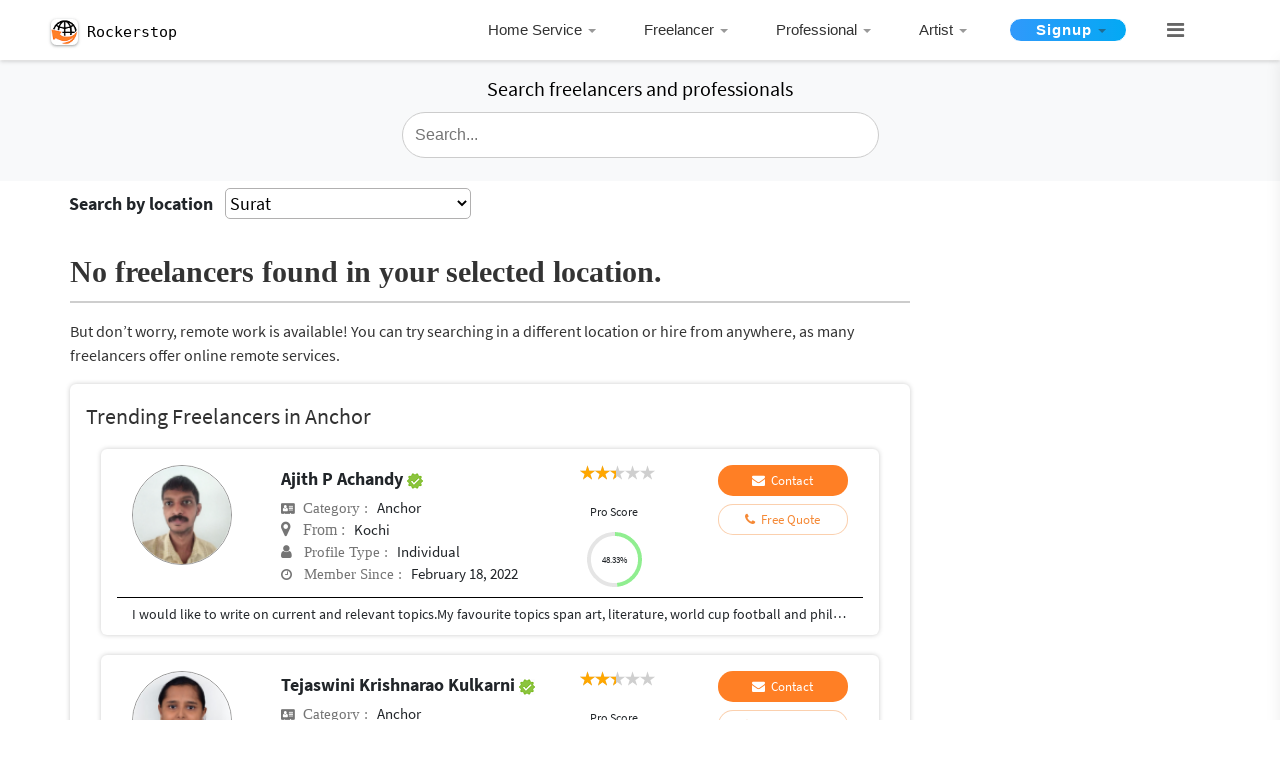

--- FILE ---
content_type: text/html; charset=UTF-8
request_url: https://www.rockerstop.com/freelancers-in-Surat/anchor/69
body_size: 38459
content:
<!DOCTYPE html>
<html lang="en">
<head><script>(function(w,i,g){w[g]=w[g]||[];if(typeof w[g].push=='function')w[g].push(i)})
(window,'G-JGGQ12P5JL','google_tags_first_party');</script><script async src="/metrics/"></script>
			<script>
				window.dataLayer = window.dataLayer || [];
				function gtag(){dataLayer.push(arguments);}
				gtag('js', new Date());
				gtag('set', 'developer_id.dY2E1Nz', true);
				
			</script>
			
    <script async src="https://pagead2.googlesyndication.com/pagead/js/adsbygoogle.js?client=ca-pub-2412391210178291" crossorigin="anonymous" type="3ddaf76a524c6bb2a3228943-text/javascript"></script>
    <!-- Global site tag (gtag.js) - Google Analytics -->
<!--<script src="https://www.googletagmanager.com/gtag/js?id=UA-107885788-1"></script>-->
<!--<script>-->
<!--  window.dataLayer = window.dataLayer || [];-->
<!--  function gtag(){dataLayer.push(arguments);}-->
<!--  gtag('js', new Date());-->
<!--  gtag('config', 'UA-107885788-1');-->
<!--</script>-->
    <base href="/" />

<meta content="text/html;" charset="UTF-8">
<meta name="viewport" content="width=device-width, initial-scale=1, shrink-to-fit=no">

<meta name="author" content="Krishnendu" >
<!--<meta name="robots" content="noindex">-->

        <!--<meta name="description" content="">-->


                <title>29 Top Anchor Freelancers For Hire Near Surat</title>



    <meta name="description" content="Under ₹500 Anchor Freelancers are available for hire near Surat. No Commission & No Advance payment Required. Post Your Requirement For Free and Get it Done.">




    <meta name="keywords" content="hire Anchor in Surat ">


<link rel="canonical" href="https://www.rockerstop.com/freelancers-in-Surat/anchor/69"/>
<link rel="icon" type="image/gif/png" href="img/favicon.png">
<link rel="apple-touch-icon" href="/custom_icon.png"/>
<!--<script src="https://cdnjs.cloudflare.com/ajax/libs/bootpag/1.0.7/jquery.bootpag.min.js"></script>-->

<!-- Bootstrap Core CSS -->
<!--<link rel="stylesheet" href="//netdna.bootstrapcdn.com/bootstrap/3.3.4/css/bootstrap.min.css"></link>-->
<style type="text/css">
    .page-loader-wrapper {
    z-index: 99999999;
    position: fixed;
    top: 0;
    left: 0;
    bottom: 0;
    right: 0;
    width: 100%;
    height: 100%;
    overflow: hidden;
    text-align: center;
    background: #fff;
}
.page-loader-wrapper .loader {
    position: relative;
    top: calc(40% - 30px);
}

@media screen and (max-width: 425px) {
    .google-add{
        position : absolute;
        margin-bottom:15%;
    }
    .tab-section{
        margin-top:0px!important;
    }
}
@media screen and (min-width: 401px) and (max-width: 450px) {
    .pageTopContent4{padding-top:15px!important;}
    .tt-dropdown-menu{width:100%!important;}
}
</style>
<!--<noscript>-->
<link href="vendor/bootstrap/css/bootstrap.min.css" rel="stylesheet">

<!-- Custom Fonts -->
<link href="vendor/font-awesome/css/font-awesome.min.css" rel="stylesheet" type="text/css">
<link href="css/family.css" rel="stylesheet" type="text/css">


<!-- Menu CSS & Js -->
<link rel="stylesheet" href="assets/cssmenu/styles.min.css">

<!-- Custom CSS -->
<link href="css/theme.min.css" rel="stylesheet">
<link href="css/custom-style.min.css" rel="stylesheet">
<link href="css/menu.min.css" rel="stylesheet">
<link href="css/responsive.min.css" rel="stylesheet">
<link href="css/style-latest.css" rel="stylesheet">

<!--</noscript>-->
<!--<link href="css/menu.min.css" rel="stylesheet">-->
<!--<link href="css/responsive.min.css" rel="stylesheet">-->
<!--<link href="css/style-latest.css" rel="stylesheet">-->
<!--<script src="cssmenu/jquery-latest.min.js" type="text/javascript"></script>-->
<script src="https://cdnjs.cloudflare.com/ajax/libs/jquery/1.11.1/jquery.min.js" integrity="sha256-VAvG3sHdS5LqTT+5A/aeq/bZGa/Uj04xKxY8KM/w9EE=" crossorigin="anonymous" type="3ddaf76a524c6bb2a3228943-text/javascript"></script>
<script src="assets/cssmenu/script.min.js" type="3ddaf76a524c6bb2a3228943-text/javascript"></script>

<script src="https://cdnjs.cloudflare.com/ajax/libs/popper.js/1.12.9/umd/popper.min.js" integrity="sha384-ApNbgh9B+Y1QKtv3Rn7W3mgPxhU9K/ScQsAP7hUibX39j7fakFPskvXusvfa0b4Q" crossorigin="anonymous" type="3ddaf76a524c6bb2a3228943-text/javascript"></script>
<script src="vendor/bootstrap/js/bootstrap.min.js" type="3ddaf76a524c6bb2a3228943-text/javascript"></script>

<!--pagination js css-->
<script async src="//netdna.bootstrapcdn.com/bootstrap/3.3.4/js/bootstrap.min.js" type="3ddaf76a524c6bb2a3228943-text/javascript"></script>
<script async type="3ddaf76a524c6bb2a3228943-text/javascript" src="plugins/jquery-bootpag-master/jquery-bootpag-master/lib/jquery.bootpag.min.js"></script>

<!--Rate YO PLUGIN -->
<link rel="stylesheet" href="https://cdnjs.cloudflare.com/ajax/libs/rateYo/2.3.2/jquery.rateyo.min.css">
<script src="https://cdnjs.cloudflare.com/ajax/libs/rateYo/2.3.2/jquery.rateyo.min.js" type="3ddaf76a524c6bb2a3228943-text/javascript"></script>


<!--<script type='text/javascript' src='//platform-api.sharethis.com/js/sharethis.js#property=5c800f244c495400114fe79b&product=inline-share-buttons' async='async'></script>-->
<!--<script type='text/javascript' src="//platform-api.sharethis.com/js/sharethis.js#property=5cdee9613ffeb70012c9d926&product='inline-share-buttons'" async='async'></script>-->
<style>
footer .footermenuhori{padding-left:0;margin-left:0!important}.centerFormInBanner{max-width:490px}.p-relative .menu-toggle{position:absolute;right:0}.menu-toggle:hover{background:0 0}.p-relative{position:relative}.pageTopSection{min-height:720px;margin:3% 0 0 0}.pageTopContent{margin:auto;padding:80px 0 20px}.banner-search .formTopHeader{background:0 0;font-size:32px}.banner-search{background:0 0}.profile-img img{width:100px;height:100px;border-radius:50%}.details{padding-left:40px}.details span.name{font-weight:600;font-size:18px}.custom-color-dark{color:#757575;font-size:15px}.btn.contact,.profile-btn .btn{background-color:#ff7f25;padding:5px 10px 5px 10px!important;border-radius:30px;font-size:13px}.profile-btn .btn,.profile-btn .btn fa{color:#fff;font-weight:400}.fa-check-circle,.fa.custom-color{color:#17a2b8}.fa-star,.fa-star-o{color:#ff7f25}.twitter-typeahead{top:-12px}button.search-btn{padding:10px 12px;background:#fff;border:2px solid #ccc;margin-left:-4px}.tt-dropdown-menu{width:100%!important;color:#383838}.modal-header{background-color:#ff7f25}.modal-footer .btn{background-color:transparent;color:#ff7f25;border:1px solid #ff7f25}.modal-body .input-for-msg-call{width:100%;border:2px solid #ccc}.btn-green{background-color:#fff!important}@media only screen and (max-width:767px){.details,.profile-btn,.profile-img{text-align:center!important;margin-top:12px}}
</style>
<!--pagination.css-->
<link href="css/pagination.css" rel="stylesheet">
<script async src="js/typeahead.min.js" type="3ddaf76a524c6bb2a3228943-text/javascript"></script>
<script type="3ddaf76a524c6bb2a3228943-text/javascript">
   $(document).ready(function(){var a="";$.ajax({url:"database_ajax/search.php",type:"GET",data:{getcategory:!0},dataType:"json",success:function(e){a=e.options,categoryIDArray=e.options_id,$("input.typeahead").typeahead({name:"category",local:a,limit:100}).on("typeahead:selected",function(e,t){var n=t.value,o=a.findIndex(a=>a===n);categoryID=categoryIDArray[o],n=(n=n.replace(/[ \/]/g,"-")).replace(/-{2,}/g,"-"),window.location.href="freelancers-in-india-"+n+"/"+categoryID})}})});
</script>
<style>
   .progress{width:55px;height:55px;line-height:150px;background:0 0;margin:10px auto;box-shadow:none;position:relative}.progress>span{width:50%;height:100%;overflow:hidden;position:absolute;top:0;z-index:1}.progress .progress-left{left:0}.progress .progress-left .progress-bar{left:100%;border-top-right-radius:75px;border-bottom-right-radius:75px;border-left:0;-webkit-transform-origin:center left;transform-origin:center left}.progress .progress-right{right:0}.progress .progress-right .progress-bar{left:-100%;border-top-left-radius:75px;border-bottom-left-radius:75px;border-right:0;-webkit-transform-origin:center right;transform-origin:center right}.progress .progress-value{display:flex;border-radius:50%;font-size:9px;text-align:center;line-height:20px;align-items:center;justify-content:center;height:100%;font-weight:500;position:absolute;left:0;right:0;margin:0 auto}.progress .progress-value div{margin-top:0}.progress .progress-value span{font-size:12px;text-transform:uppercase}.progress{margin-bottom:1em;margin-bottom:0;margin-top:10px}@media (min-width:576px){.col-sm-3{-ms-flex:0 0 25%;flex:0 0 100%;max-width:100%}}@media (max-width:768px){.ratings{margin:0 auto!important;margin-top:2px;top:3px}}@media (max-width:400px){#content-page{padding-left:0;padding-right:0}.tabset{overflow:hidden}.details{margin-bottom:-10px}.proscore-section{margin-top:-20px!important}.proscore-section>div{margin-top:0}.onlyMobSpan{margin-right:-20px;margin-left:-45px}}@media only screen and (max-width:767px){.details .detailsleft{text-align:left!important;margin-left:-45px;margin-right:-20px}.detailsleft>span{line-height:2em}.category-icon.fa-address-card:before{font-size:12px}.joined-icon.fa-clock-o:before{font-size:13px}.paddin-mob{padding:0}.onlyMob{display:block!important}.onlyDesk{display:none}}@media only screen and (min-width:768px){.detailsleft{margin-top:5px}.detailsleft .floatRight{float:none!important}.category-icon.fa-address-card:before{font-size:12px}.joined-icon.fa-clock-o:before{font-size:13px}.location-icon.fa-map-marker:before{font-size:17px}}.detailsleft .floatRight{font-size:15px;float:none!important}.detailsleft{overflow:hidden;text-overflow:ellipsis;white-space:nowrap}.tooltip.fade{opacity:1}.tooltip{opacity:1;display:block;visibility:visible;border:1px solid #cdcdcd;border-color:rgba(0,0,0,.2);width:100%;border-radius:4px;box-shadow:0 2px 4px rgba(0,0,0,.13);background-color:#fff;overflow:visible}.tooltip-inner{background-color:#fff;color:#000}.loading{position:fixed;z-index:999;height:2em;width:2em;overflow:visible;margin:auto;top:0;left:0;bottom:0;right:0}.loading:before{content:'';display:block;position:fixed;top:0;left:0;width:100%;height:100%;background-color:rgba(0,0,0,.3)}.loading:not(:required){font:0/0 a;color:transparent;text-shadow:none;background-color:transparent;border:0}.loading:not(:required):after{content:'';display:block;font-size:10px;width:1em;height:1em;margin-top:-.5em;-webkit-animation:spinner 1.5s infinite linear;-moz-animation:spinner 1.5s infinite linear;-ms-animation:spinner 1.5s infinite linear;-o-animation:spinner 1.5s infinite linear;animation:spinner 1.5s infinite linear;border-radius:.5em;-webkit-box-shadow:rgba(0,0,0,.75) 1.5em 0 0 0,rgba(0,0,0,.75) 1.1em 1.1em 0 0,rgba(0,0,0,.75) 0 1.5em 0 0,rgba(0,0,0,.75) -1.1em 1.1em 0 0,rgba(0,0,0,.5) -1.5em 0 0 0,rgba(0,0,0,.5) -1.1em -1.1em 0 0,rgba(0,0,0,.75) 0 -1.5em 0 0,rgba(0,0,0,.75) 1.1em -1.1em 0 0;box-shadow:rgba(0,0,0,.75) 1.5em 0 0 0,rgba(0,0,0,.75) 1.1em 1.1em 0 0,rgba(0,0,0,.75) 0 1.5em 0 0,rgba(0,0,0,.75) -1.1em 1.1em 0 0,rgba(0,0,0,.75) -1.5em 0 0 0,rgba(0,0,0,.75) -1.1em -1.1em 0 0,rgba(0,0,0,.75) 0 -1.5em 0 0,rgba(0,0,0,.75) 1.1em -1.1em 0 0}@-webkit-keyframes spinner{0%{-webkit-transform:rotate(0);-moz-transform:rotate(0);-ms-transform:rotate(0);-o-transform:rotate(0);transform:rotate(0)}100%{-webkit-transform:rotate(360deg);-moz-transform:rotate(360deg);-ms-transform:rotate(360deg);-o-transform:rotate(360deg);transform:rotate(360deg)}}@-moz-keyframes spinner{0%{-webkit-transform:rotate(0);-moz-transform:rotate(0);-ms-transform:rotate(0);-o-transform:rotate(0);transform:rotate(0)}100%{-webkit-transform:rotate(360deg);-moz-transform:rotate(360deg);-ms-transform:rotate(360deg);-o-transform:rotate(360deg);transform:rotate(360deg)}}@-o-keyframes spinner{0%{-webkit-transform:rotate(0);-moz-transform:rotate(0);-ms-transform:rotate(0);-o-transform:rotate(0);transform:rotate(0)}100%{-webkit-transform:rotate(360deg);-moz-transform:rotate(360deg);-ms-transform:rotate(360deg);-o-transform:rotate(360deg);transform:rotate(360deg)}}@keyframes spinner{0%{-webkit-transform:rotate(0);-moz-transform:rotate(0);-ms-transform:rotate(0);-o-transform:rotate(0);transform:rotate(0)}100%{-webkit-transform:rotate(360deg);-moz-transform:rotate(360deg);-ms-transform:rotate(360deg);-o-transform:rotate(360deg);transform:rotate(360deg)}}.tabset .tab-panel{display:block}.tab-section{margin-top:-100px}.cardContent{padding-bottom:10px}.default-color{color:#f58936!important}.content-page-sidebar-div .textAlignLeft{text-align:left!important}

.reviewContainer {
    padding: 0 10px 0 10px;
    width: 100%;
}

.reviewContentHolder {
    margin-top: .5rem;
}
.reviewPhotoHolder .firstCharUI {
    overflow: hidden;
}
.proscore_text{
    display: inline-block;
    font-size: 13px;
    /*vertical-align: middle;*/
    padding-top: 26px;
    float: right;
}

.profile_name_text {
    text-overflow: ellipsis;
    white-space: nowrap;
    overflow: hidden;
}
.proscore_title{font-weight:600;}


@media screen and (max-width:664px) and (min-width:565px){
    .proscore_text{
        padding-top:0;
        float:none;
    }
}


@media screen and (max-width: 991px) {
    .tab-section{
        margin-top:66px!important;
    }
}

@media screen and (min-width: 768px) and (max-width:991px;) {
    .tab-section{
        margin-top:80px!important;
    }
}

@media screen and (max-width: 575px) {
    #mobileheadersearch{
        display:none;
    }
}

@media screen and (max-width:600px){
    .twitter-typeahead{
        width:100%;
    }
    .cardContent{
        padding-bottom: 10px;
        box-shadow: unset;
        margin-bottom: 0;
        padding: 0 0;
    }
    .manage-pad{
        padding:0px;
    }
    .margin-onlyMob{
        padding-top:10px;
    }
}
@media screen and (max-width:375px){
    .manage-pad{
        padding-left:15px;
        padding-right:15px;
    }
}
@media screen and (min-width:376px) and (max-width:400px){
    .manage-pad{
        padding-left:15px;
        padding-right:15px;
    }
}



#search-form-top .typeahead, #search-form-top .tt-query, #search-form-top .tt-hint {
        border: 1px solid #ccc !important;
        border-radius: 30px !important;
}



@media screen and (min-width:992px){
    .onlydesktop{
        margin-top:97px;

    }

}

.typeahead{
    background-color:#FFFFFF!important;
}


</style>
<!-- Google tag (GA4) -->
<!--<script async src="https://www.googletagmanager.com/gtag/js?id=G-JGGQ12P5JL"></script>-->
<!--<script>-->
<!--  window.dataLayer = window.dataLayer || [];-->
<!--  function gtag(){dataLayer.push(arguments);}-->
<!--  gtag('js', new Date());-->

<!--  gtag('config', 'G-JGGQ12P5JL');-->
<!--</script>-->

<!-- Google tag (GA4) via Cloudflare Tag Gateway -->
<script async src="https://www.rockerstop.com/metrics/gtag/js?id=G-JGGQ12P5JL" type="3ddaf76a524c6bb2a3228943-text/javascript"></script>
<script type="3ddaf76a524c6bb2a3228943-text/javascript">
  window.dataLayer = window.dataLayer || [];
  function gtag(){dataLayer.push(arguments);}
  gtag('js', new Date());
  gtag('config', 'G-JGGQ12P5JL');
</script>
<script data-cfasync="false" nonce="bbaef447-2433-45b7-b0c1-e27a172ff9f2">try{(function(w,d){!function(j,k,l,m){if(j.zaraz)console.error("zaraz is loaded twice");else{j[l]=j[l]||{};j[l].executed=[];j.zaraz={deferred:[],listeners:[]};j.zaraz._v="5874";j.zaraz._n="bbaef447-2433-45b7-b0c1-e27a172ff9f2";j.zaraz.q=[];j.zaraz._f=function(n){return async function(){var o=Array.prototype.slice.call(arguments);j.zaraz.q.push({m:n,a:o})}};for(const p of["track","set","ecommerce","debug"])j.zaraz[p]=j.zaraz._f(p);j.zaraz.init=()=>{var q=k.getElementsByTagName(m)[0],r=k.createElement(m),s=k.getElementsByTagName("title")[0];s&&(j[l].t=k.getElementsByTagName("title")[0].text);j[l].x=Math.random();j[l].w=j.screen.width;j[l].h=j.screen.height;j[l].j=j.innerHeight;j[l].e=j.innerWidth;j[l].l=j.location.href;j[l].r=k.referrer;j[l].k=j.screen.colorDepth;j[l].n=k.characterSet;j[l].o=(new Date).getTimezoneOffset();if(j.dataLayer)for(const t of Object.entries(Object.entries(dataLayer).reduce((u,v)=>({...u[1],...v[1]}),{})))zaraz.set(t[0],t[1],{scope:"page"});j[l].q=[];for(;j.zaraz.q.length;){const w=j.zaraz.q.shift();j[l].q.push(w)}r.defer=!0;for(const x of[localStorage,sessionStorage])Object.keys(x||{}).filter(z=>z.startsWith("_zaraz_")).forEach(y=>{try{j[l]["z_"+y.slice(7)]=JSON.parse(x.getItem(y))}catch{j[l]["z_"+y.slice(7)]=x.getItem(y)}});r.referrerPolicy="origin";r.src="/cdn-cgi/zaraz/s.js?z="+btoa(encodeURIComponent(JSON.stringify(j[l])));q.parentNode.insertBefore(r,q)};["complete","interactive"].includes(k.readyState)?zaraz.init():j.addEventListener("DOMContentLoaded",zaraz.init)}}(w,d,"zarazData","script");window.zaraz._p=async d$=>new Promise(ea=>{if(d$){d$.e&&d$.e.forEach(eb=>{try{const ec=d.querySelector("script[nonce]"),ed=ec?.nonce||ec?.getAttribute("nonce"),ee=d.createElement("script");ed&&(ee.nonce=ed);ee.innerHTML=eb;ee.onload=()=>{d.head.removeChild(ee)};d.head.appendChild(ee)}catch(ef){console.error(`Error executing script: ${eb}\n`,ef)}});Promise.allSettled((d$.f||[]).map(eg=>fetch(eg[0],eg[1])))}ea()});zaraz._p({"e":["(function(w,d){})(window,document)"]});})(window,document)}catch(e){throw fetch("/cdn-cgi/zaraz/t"),e;};</script></head>

<body id="page-top">
<div class="loading" style="display:none;">Loading&#8230;</div>
  <!-- Universal Skeleton Loader (Header.php) -->
<style>
#loader {
    position: fixed;
    top: 0; left: 0;
    width: 100%; height: 100%;
    background: #fff;
    z-index: 99999;
    display: flex;
    flex-direction: column;
    padding: 16px;
    overflow: hidden;
    opacity: 1;
    transition: opacity 0.35s ease-out;
}

/* Shimmer effect */
.skeleton {
    background: linear-gradient(90deg, #f6f6f6 25%, #e9e9e9 37%, #f6f6f6 63%);
    background-size: 400% 100%;
    animation: shimmer 1.2s infinite linear;
    border-radius: 6px;
}
@keyframes shimmer {
    0% { background-position: -400px 0; }
    100% { background-position: 400px 0; }
}

/* Fake header bar */
.skeleton-header {
    width: 100%;
    height: 48px;
    margin-bottom: 20px;
}

/* Fake content lines */
.skeleton-line {
    height: 14px;
    width: 100%;
    margin: 10px 0;
}
.skeleton-line.short { width: 60%; }
.skeleton-line.medium { width: 80%; }
.skeleton-line.long { width: 95%; }

/* Fake job card */
.skeleton-card {
    width: 100%;
    height: 100px;
    margin: 15px 0;
    border-radius: 10px;
}

/* Mobile tweaks */
@media (max-width: 768px) {
    .skeleton-header { height: 40px; }
    .skeleton-line { height: 12px; }
    .skeleton-card { height: 80px; }
}
</style>

<div id="loader">
    <div class="skeleton skeleton-header"></div>
    <div class="skeleton skeleton-line long"></div>

    <!-- Added fake job cards -->
    <div class="skeleton skeleton-card"></div>
    <div class="skeleton skeleton-card"></div>

    <div class="skeleton skeleton-line medium"></div>
    <div class="skeleton skeleton-line short"></div>
    <div class="skeleton skeleton-line long"></div>
</div>

<script type="3ddaf76a524c6bb2a3228943-text/javascript">
// Reliable Skeleton Control for header.php
(function() {
    const loader = document.getElementById("loader");

    function hideLoader() {
        if (!loader) return;
        loader.style.opacity = "0";
        setTimeout(() => loader.remove(), 350);
    }

    // Method 1: When page is fully interactive
    if (document.readyState === "complete") {
        hideLoader();
    } else {
        window.addEventListener("load", hideLoader); // ensures images, css done
    }

    // Method 2: Safety timeout (if load hangs)
    setTimeout(hideLoader, 2500);
})();
</script>




<style>

@media only screen and (max-width:734px){
    .btn_span_btn{
        margin-left:-3px;
        margin-bottom:3px;

    }}
    @media only screen and (max-width:684px){
        .btn_span_btn{
            margin-left:-3px;
            margin-bottom:3px;

        }}
        @media only screen and (max-width:667px){
            .btn_span_btn{
                margin-left:-3px;
                margin-bottom:3px;

            }}
        @media only screen and (max-width:736px){
            .btn_span_btn{
                margin-left:-3px;
                margin-bottom:3px;

            }}
        @media only screen and (max-width:768px){
            .btn_span_btn{
                margin-left:-3px;
                margin-bottom:3px;

            }}
        @media only screen and (max-width:1024px){
            .btn_span_btn{
                margin-left:-3px;
                margin-bottom:3px;

            }}
       @media only screen and (max-width:375px){
           .btn_span_btn{
               margin-left:-3px;

           }}
        @media only screen and (max-width:412px){
            .btn_span_btn{
                margin-left:-3px;

            }}
        @media only screen and (max-width:415px){
            .btn_span_btn{
                margin-left:-3px;

            }
        .main-logo{
            /* padding-bottom:5px; */

        }

        header{
            height:auto!important;

        }
        }

        .menu_link a{
            overflow:hidden;
            white-space:nowrap;
            text-overflow:ellipsis;
        }


    @media only screen and (max-width:500px){
            .logo-text{
                font-size: 20px !important;
            }
    }

    @media only screen and (min-width:300px) and (max-width:600px){
           .hide-intial{
               height:auto!important;
           }
            .logo-text{
                font-size: 20px !important;
            }

    }


    @media only screen and (max-width:600px){
        .side-responsive{
                    margin-top:51px!important;
                }
    }


    /* new css 21-11-2020 */


    .main_logo{
            padding: 0px 0px 0px 10px!important;
        }

    .logo_icon{
       margin: 10px -4px 9px 1px!important;
    }

    .logo_text{
       margin: 10px 1px!important;
       font-family: monospace;
    }

    .logo_text span{
        font-size:15px!important;
        color:#000!important;
        vertical-align: -webkit-baseline-middle;
    }

    .img-fluid {
    max-width: 67%!important;
    height: auto;
    vertical-align: -webkit-baseline-middle;   /*new added*/
    border-width: 0;
    box-shadow: 0 1px 2px 0 rgba(60, 64, 67, .3), 0 1px 3px 1px rgba(60, 64, 67, .15);
    background-color: #fff;
    border-radius: 20%;
      }



    @media only screen and (min-width:601px){
        .main_logo{
            padding: 4px 0px 0px 10px!important;
        }

       .logo_icon{
        margin: 12px -4px 12px 1px!important;
    }

    .logo_text{
       margin: 12px 2px!important;
       font-family: monospace;
    }

    .logo_text span{
        font-size:15px!important;
        color:#000!important;
        vertical-align: -webkit-baseline-middle;
    }

    .img-fluid {
    max-width: 70%!important;
    height: auto;
    vertical-align: -webkit-baseline-middle;   /*new added*/
    border-width: 0;
    box-shadow: 0 1px 2px 0 rgba(60, 64, 67, .3), 0 1px 3px 1px rgba(60, 64, 67, .15);
    background-color: #fff;
    border-radius: 20%;
      }
    }


    .maxwidthset{
       max-width: 36%;
    }


    @media only screen and (min-width:768px){
        .maxwidthset{
       max-width: 65%;
      }
    }

 /*  .paddingtop{
       padding-top:2px;
   }
   */
   @media only screen and (min-width:601px){
   .paddingtop{
       padding-top:2px;
   }
   }


   #category_search .tt-dropdown-menu{
	    /*margin-left:1px!important;*/
	}

	@media screen and (max-width: 600px){
        #category_search .tt-dropdown-menu {
            width: 111.3%!important;
        }
    }
   </style>
 <!-- Header -->
 <header class="hide-intial" style="display:none;">
  <div class="container">
    <div class="row">
        <div class="col-lg-3 col-6 col-md-3">
            <div class="main_logo">
                

                              <style type="text/css">

                                  .sidenav-menu{height:100%;width:100%;position:fixed;z-index:1;top:0;right:0;transition:.5s;padding-top:60px;background:#fff;border-left:1px solid rgba(255,255,255,.1)}.sidenav-menu a,.sidenav-menu input{width:100%!important;padding:13px;box-sizing:content-box;border-radius:4px;border:1px solid #ccc;overflow:hidden}.sidenav-menu .twitter-typeahead{top:0}@media screen and (max-height:450px){.sidenav-menu{padding-top:15px}.sidenav-menu a,.sidenav-menu input{font-size:18px}}.search-container-menu{position:relative;display:flex}span.transformIconHolder{width:50px;margin-right:8px;cursor:pointer}span.closeIcon{width:24px;height:0;background:#666;position:absolute;top:20px;left:13px;transition:all .1s ease-in-out}span.closeIcon:after,span.closeIcon:before{content:'';width:24px;height:2px;background:#666;border-radius:10px;transform-origin:left;-webkit-transform:rotate(0);display:inline-block;left:0;text-align:center;position:absolute;transition:all .2s ease-in-out}span.closeIcon:before{transform:rotate(45deg);top:-8px}span.closeIcon:after{transform:rotate(-45deg);top:9px}span.closeSearchHeader,span.searchIconHeaderTxt{position:absolute;right:3px;top:0;bottom:0;margin:auto;padding:10px 13px;cursor:pointer;background:#fff;font-size:13px;width:16px;height:18px;text-align:center;display:none;box-sizing:content-box}span.searchIconHeaderTxt{background-image:url(/assets/Search.png);background-position:center;background-repeat:no-repeat;background-size:16px;display:block;margin-right:2px}@media only screen and (max-width:940px){.search-container-menu{margin:16px}span.closeSearchHeader,span.searchIconHeaderTxt{padding:8px 10px}}.search-container-menu .twitter-typeahead{max-width:100%; display:inline-flex!important; width:100%;}

                                    /*width:calc(100% - 90px);*/

                                     @media only screen and (max-width: 768px) {
                                      .shadow{box-shadow:0 0 4px 0 rgba(0,0,0,.08), 0 2px 4px 0 rgba(0,0,0,.12)}
                                     }
                                </style>

                                <script type="3ddaf76a524c6bb2a3228943-text/javascript">
                                      function openNav(){
                                        $(".sidebar-menubar-icon").hide(),
                                        $("#search-cat").show()
                                      }
                                      function closeNav(){
                                        $("#search-cat").hide(),
                                        $(".sidebar-menubar-icon").show()
                                      }
                                        $(document).ready(
                                            function(){
                                                var a="";
                                                $.ajax({
                                                    url:"database_ajax/search.php",
                                                    type:"GET",
                                                    data:{
                                                        getcategory:!0
                                                    },
                                                    dataType:"json",
                                                    success:function(e){
                                                        a=e.options,
                                                        categoryIDArray=e.options_id;
                                                        e.category;
                                                        $("input.category-search").length>0 && $("input.category-search").typeahead({
                                                        	name:"category-search",local:a,limit:100
                                                        }).on("typeahead:selected",function(e,c){
                                                        	var r=c.value,t=a.findIndex(a=>a===r);
                                                        	categoryID=categoryIDArray[t],
                                                        	r=(r=r.replace(/[ \/]/g,"-")).replace(/-{2,}/g,"-"),
                                                        	window.location.href="freelancers-in-india-"+r+"/"+categoryID
                                                            })
                                                        }
                                                        })
                                            });
                                 </script>

                                    <a href="https://www.rockerstop.com/">
                                       <div class="row">
                                           <div class="logo_icon"><img src="https://www.rockerstop.com/images/master_images/Logo.png" class="img-fluid" alt="Rockerstop® IN"></div>
                                           <div class="logo_text"><span class="">Rockerstop</span></div>
                                       </div>
                                    </a>
                            </div>
        </div>
      <div class="col-lg-1 order-lg-8 d-lg-none d-sm-block d-md-block d-xs-block mt-1 maxwidthset paddingtop" style="padding-right:5px;">
        <div class="search-box text-right" onClick="if (!window.__cfRLUnblockHandlers) return false; openNav()" style="float:right!important;" data-cf-modified-3ddaf76a524c6bb2a3228943-=""> <i class="fa fa-search" aria-hidden="true" style="font-size: 16px; color:#111111d1; margin-top: 6px;"></i> </div>
        <a target="_blank" href="https://play.google.com/store/apps/details?id=com.app.rockerstop" class="search-box" style="float:right!important; text-align:center; display:grid;padding: 3px 24px;"> <i class="fa fa-mobile" aria-hidden="true" style="font-size: 21px;color: #666666;"></i> <span style="font-size:11px;font-weight: 600;">Get app</span></a>
      </div>

	  <div class="sidenav-menu" id="search-cat" style="display:none;">
	      <div class="search-container-menu">
	        <span class="transformIconHolder menuHoverIcon closeNav" onclick="if (!window.__cfRLUnblockHandlers) return false; closeNav()" data-cf-modified-3ddaf76a524c6bb2a3228943-=""><span class="closeIcon"></span></span>
	        <input type="text" name="category-search" class="category-search form-control">
	        <!--<span class="searchIconHeaderTxt"></span>-->
	      </div>


	      <hr>
	      <div class="text-center">
	          <span>Search above</span>
	      </div>
	  </div>

      <div class="col-lg-8 col-md-12 col-sm-12 d-none d-sm-none d-md-none  d-lg-block">
        <div class="row" style="float:right;">
          <div class="menu-wrapper" role="navigation">
              <ul class="nav" role="menubar" style="padding-top:5px;">
                                        <li role="menuitem"> <a href="#">Home Service</a>
                            <div class="mega-menu" aria-hidden="true" role="menu">
                            
                                                                    <div class="nav-column">
                                        <ul>
                                                                            <li role="menuitem" class="menu_link"><a href="freelancers-in-india-Tattoo-Piercing/1">Tattoo/Piercing</a></li>
                                                                
                                                                            <li role="menuitem" class="menu_link"><a href="freelancers-in-india-Home-Salon/2">Home Salon</a></li>
                                                                
                                                                            <li role="menuitem" class="menu_link"><a href="freelancers-in-india-Packers-and-Movers/3">Packers and Movers</a></li>
                                                                
                                                                            <li role="menuitem" class="menu_link"><a href="freelancers-in-india-Laptop-Computer-Repair/4">Laptop /Computer Repair</a></li>
                                                                
                                                                            <li role="menuitem" class="menu_link"><a href="freelancers-in-india-AC-Service-and-Repair/5">AC Service and Repair</a></li>
                                                                
                                                                            <li role="menuitem" class="menu_link"><a href="freelancers-in-india-Plumber/6">Plumber</a></li>
                                                                        </ul>
                                    </div>
                                                                
                                                                    <div class="nav-column">
                                        <ul>
                                                                            <li role="menuitem" class="menu_link"><a href="freelancers-in-india-Electrician/7">Electrician</a></li>
                                                                
                                                                            <li role="menuitem" class="menu_link"><a href="freelancers-in-india-Electronic-House-Hold-Item-Repair/8">Electronic House Hold Item Repair</a></li>
                                                                
                                                                            <li role="menuitem" class="menu_link"><a href="freelancers-in-india-Baby-care-Nursing-AYA/9">Baby care / Nursing / AYA</a></li>
                                                                
                                                                            <li role="menuitem" class="menu_link"><a href="freelancers-in-india-Android-Phone-Repair/10">Android Phone Repair</a></li>
                                                                
                                                                            <li role="menuitem" class="menu_link"><a href="freelancers-in-india-i-phone,i-pad-repair/11">i-phone,i-pad repair</a></li>
                                                                
                                                                            <li role="menuitem" class="menu_link"><a href="freelancers-in-india-Laundry-Service/12">Laundry Service</a></li>
                                                                        </ul>
                                    </div>
                                                                
                                                                    <div class="nav-column">
                                        <ul>
                                                                            <li role="menuitem" class="menu_link"><a href="freelancers-in-india-Astrologer/13">Astrologer</a></li>
                                                                
                                                                            <li role="menuitem" class="menu_link"><a href="freelancers-in-india-Interiors/14">Interiors</a></li>
                                                                
                                                                            <li role="menuitem" class="menu_link"><a href="freelancers-in-india-Room-Painter/15">Room Painter</a></li>
                                                                
                                                                            <li role="menuitem" class="menu_link"><a href="freelancers-in-india-Massage-at-Home/16">Massage at Home</a></li>
                                                                
                                                                            <li role="menuitem" class="menu_link"><a href="freelancers-in-india-Party-Makeup/17">Party Makeup</a></li>
                                                                
                                                                            <li role="menuitem" class="menu_link"><a href="freelancers-in-india-Physiotherapy-at-Home/18">Physiotherapy at Home</a></li>
                                                                        </ul>
                                    </div>
                                                                                            <div class="nav-column br0">
                                <ul>
                                    <li role="menuitem"><a href="freelancer_menu.php#homeservice_tab">All Home Service</a></li>
                                </ul>
                            </div>
                            </div>
                        </li>
                                          <li role="menuitem"> <a href="#">Freelancer</a>
                            <div class="mega-menu" aria-hidden="true" role="menu">
                            
                                                                    <div class="nav-column">
                                        <ul>
                                                                            <li role="menuitem" class="menu_link"><a href="freelancers-in-india-PHP/19">PHP</a></li>
                                                                
                                                                            <li role="menuitem" class="menu_link"><a href="freelancers-in-india-Graphic-Design/20">Graphic Design</a></li>
                                                                
                                                                            <li role="menuitem" class="menu_link"><a href="freelancers-in-india-Website-Design/21">Website Design</a></li>
                                                                
                                                                            <li role="menuitem" class="menu_link"><a href="freelancers-in-india-HTML/22">HTML</a></li>
                                                                
                                                                            <li role="menuitem" class="menu_link"><a href="freelancers-in-india-Logo-Design/23">Logo Design</a></li>
                                                                
                                                                            <li role="menuitem" class="menu_link"><a href="freelancers-in-india-WordPress/24">WordPress</a></li>
                                                                        </ul>
                                    </div>
                                                                
                                                                    <div class="nav-column">
                                        <ul>
                                                                            <li role="menuitem" class="menu_link"><a href="freelancers-in-india-Game-Developer/25">Game Developer</a></li>
                                                                
                                                                            <li role="menuitem" class="menu_link"><a href="freelancers-in-india-Java-Script/26">Java Script</a></li>
                                                                
                                                                            <li role="menuitem" class="menu_link"><a href="freelancers-in-india-Article-Writing/27">Article Writing</a></li>
                                                                
                                                                            <li role="menuitem" class="menu_link"><a href="freelancers-in-india-SEO/28">SEO</a></li>
                                                                
                                                                            <li role="menuitem" class="menu_link"><a href="freelancers-in-india-Digital-Marketing/29">Digital Marketing</a></li>
                                                                
                                                                            <li role="menuitem" class="menu_link"><a href="freelancers-in-india-Content-Writing/30">Content Writing</a></li>
                                                                        </ul>
                                    </div>
                                                                
                                                                    <div class="nav-column">
                                        <ul>
                                                                            <li role="menuitem" class="menu_link"><a href="freelancers-in-india-Mobile-App-Developer/31">Mobile App Developer</a></li>
                                                                
                                                                            <li role="menuitem" class="menu_link"><a href="freelancers-in-india-JAVA/32">JAVA</a></li>
                                                                
                                                                            <li role="menuitem" class="menu_link"><a href="freelancers-in-india-MySQL/33">MySQL</a></li>
                                                                
                                                                            <li role="menuitem" class="menu_link"><a href="freelancers-in-india-Video-Service/34">Video Service</a></li>
                                                                
                                                                            <li role="menuitem" class="menu_link"><a href="freelancers-in-india-C++/35">C++</a></li>
                                                                
                                                                            <li role="menuitem" class="menu_link"><a href="freelancers-in-india-You-Tuber/36">You Tuber</a></li>
                                                                        </ul>
                                    </div>
                                                                                            <div class="nav-column br0">
                                <ul>
                                    <li role="menuitem"><a href="freelancer_menu.php#freelancer_tab">All Freelancer</a></li>
                                </ul>
                            </div>
                            </div>
                        </li>
                                          <li role="menuitem"> <a href="#">Professional</a>
                            <div class="mega-menu" aria-hidden="true" role="menu">
                            
                                                                    <div class="nav-column">
                                        <ul>
                                                                            <li role="menuitem" class="menu_link"><a href="freelancers-in-india-Business-Consultant/37">Business Consultant</a></li>
                                                                
                                                                            <li role="menuitem" class="menu_link"><a href="freelancers-in-india-General-Doctor-&-Gynecologist/38">General Doctor & Gynecologist</a></li>
                                                                
                                                                            <li role="menuitem" class="menu_link"><a href="freelancers-in-india-Business-Personal-Lawyer/39">Business / Personal Lawyer</a></li>
                                                                
                                                                            <li role="menuitem" class="menu_link"><a href="freelancers-in-india-Audio-Engineer/40">Audio Engineer</a></li>
                                                                
                                                                            <li role="menuitem" class="menu_link"><a href="freelancers-in-india-Psychologist/41">Psychologist</a></li>
                                                                
                                                                            <li role="menuitem" class="menu_link"><a href="freelancers-in-india-Yoga-Trainer/42">Yoga Trainer</a></li>
                                                                        </ul>
                                    </div>
                                                                
                                                                    <div class="nav-column">
                                        <ul>
                                                                            <li role="menuitem" class="menu_link"><a href="freelancers-in-india-Wedding-Planner/43">Wedding Planner</a></li>
                                                                
                                                                            <li role="menuitem" class="menu_link"><a href="freelancers-in-india-Chartered-Accountant/44">Chartered Accountant</a></li>
                                                                
                                                                            <li role="menuitem" class="menu_link"><a href="freelancers-in-india-Tailor-Fashion-Designers/45">Tailor / Fashion Designers</a></li>
                                                                
                                                                            <li role="menuitem" class="menu_link"><a href="freelancers-in-india-Financial-Analyst/46">Financial Analyst</a></li>
                                                                
                                                                            <li role="menuitem" class="menu_link"><a href="freelancers-in-india-Automobile-Engineer/47">Automobile Engineer</a></li>
                                                                
                                                                            <li role="menuitem" class="menu_link"><a href="freelancers-in-india-Party-Decorator/48">Party Decorator</a></li>
                                                                        </ul>
                                    </div>
                                                                
                                                                    <div class="nav-column">
                                        <ul>
                                                                            <li role="menuitem" class="menu_link"><a href="freelancers-in-india-Wedding-Caterers/49">Wedding Caterers</a></li>
                                                                
                                                                            <li role="menuitem" class="menu_link"><a href="freelancers-in-india-Passport-Agent/50">Passport Agent</a></li>
                                                                
                                                                            <li role="menuitem" class="menu_link"><a href="freelancers-in-india-Voter-Pan-Aadhar-card-Agent/51">Voter / Pan / Aadhar card Agent</a></li>
                                                                
                                                                            <li role="menuitem" class="menu_link"><a href="freelancers-in-india-Immigration-Foreign-Visa-Agent/52">Immigration / Foreign Visa Agent</a></li>
                                                                
                                                                            <li role="menuitem" class="menu_link"><a href="freelancers-in-india-Real-Estate-Broker/53">Real Estate Broker</a></li>
                                                                
                                                                            <li role="menuitem" class="menu_link"><a href="freelancers-in-india-Movie-Maker/54">Movie Maker</a></li>
                                                                        </ul>
                                    </div>
                                                                                            <div class="nav-column br0">
                                <ul>
                                    <li role="menuitem"><a href="freelancer_menu.php#professional_tab">All Professional</a></li>
                                </ul>
                            </div>
                            </div>
                        </li>
                                          <li role="menuitem"> <a href="#">Artist</a>
                            <div class="mega-menu" aria-hidden="true" role="menu">
                            
                                                                    <div class="nav-column">
                                        <ul>
                                                                            <li role="menuitem" class="menu_link"><a href="freelancers-in-india-Photographer/55">Photographer</a></li>
                                                                
                                                                            <li role="menuitem" class="menu_link"><a href="freelancers-in-india-Makeup-Artist/56">Makeup Artist</a></li>
                                                                
                                                                            <li role="menuitem" class="menu_link"><a href="freelancers-in-india-Hair-Designer/57">Hair Designer</a></li>
                                                                
                                                                            <li role="menuitem" class="menu_link"><a href="freelancers-in-india-Music-Composer/58">Music Composer</a></li>
                                                                
                                                                            <li role="menuitem" class="menu_link"><a href="freelancers-in-india-Music-Producer/59">Music Producer</a></li>
                                                                
                                                                            <li role="menuitem" class="menu_link"><a href="freelancers-in-india-Actor-Model/60">Actor / Model</a></li>
                                                                        </ul>
                                    </div>
                                                                
                                                                    <div class="nav-column">
                                        <ul>
                                                                            <li role="menuitem" class="menu_link"><a href="freelancers-in-india-Dance-Group/61">Dance Group</a></li>
                                                                
                                                                            <li role="menuitem" class="menu_link"><a href="freelancers-in-india-Choreographer/62">Choreographer</a></li>
                                                                
                                                                            <li role="menuitem" class="menu_link"><a href="freelancers-in-india-Singer-Musical-Band/63">Singer / Musical Band</a></li>
                                                                
                                                                            <li role="menuitem" class="menu_link"><a href="freelancers-in-india-Film-Maker/64">Film Maker</a></li>
                                                                
                                                                            <li role="menuitem" class="menu_link"><a href="freelancers-in-india-VFX-Artist-Studio/65">VFX Artist / Studio</a></li>
                                                                
                                                                            <li role="menuitem" class="menu_link"><a href="freelancers-in-india-Film-producer/66">Film producer</a></li>
                                                                        </ul>
                                    </div>
                                                                
                                                                    <div class="nav-column">
                                        <ul>
                                                                            <li role="menuitem" class="menu_link"><a href="freelancers-in-india-Disc-Jockey-DJ/67">Disc Jockey - DJ</a></li>
                                                                
                                                                            <li role="menuitem" class="menu_link"><a href="freelancers-in-india-Painter-Sketch-Artist/68">Painter / Sketch Artist</a></li>
                                                                
                                                                            <li role="menuitem" class="menu_link"><a href="freelancers-in-india-Anchor/69">Anchor</a></li>
                                                                
                                                                            <li role="menuitem" class="menu_link"><a href="freelancers-in-india-Handicraft/70">Handicraft</a></li>
                                                                
                                                                            <li role="menuitem" class="menu_link"><a href="freelancers-in-india-Tattoo-Artist/71">Tattoo Artist</a></li>
                                                                
                                                                            <li role="menuitem" class="menu_link"><a href="freelancers-in-india-Singer-Vocalist/72">Singer / Vocalist</a></li>
                                                                        </ul>
                                    </div>
                                                                                            <div class="nav-column br0">
                                <ul>
                                    <li role="menuitem"><a href="freelancer_menu.php#artist_tab">All Artist</a></li>
                                </ul>
                            </div>
                            </div>
                        </li>
                                  <li role="menuitem"><a href="https://www.rockerstop.com/Best-freelancing-site-in-india-job-registration-signup" id="headersignup2" pagetracking="true" class="tertiaryButton toNone signupLink" absolute="true" style="padding: 14px 1px; border: 15px; border-radius: 15px;border-style: solid;border-width: thin;padding: 0px 26px;margin: 13px;/*font-weight: 300;*/font-size:15px;color: #fff;background: linear-gradient(90deg, #3099fb, #03A9F4);">Signup</a>
                </li>
                </ul>
          </div>
        </div>
      </div>


    </div>
  </div>
</header>
  <style>
/* ====== Mobile Adjustments ====== */
@media screen and (max-width:768px) {
  .menu-footer a.postNeedNavButton {
    width: 100% !important;
    font-size: 15px;
    margin-bottom: 6px;
  }
  .menu-footer a.signUpNavButton {
    width: 100%;
    margin-bottom: 10px;
  }
  .sidebar-nav li.sidebar-nav-item a {
    display: block;
    text-decoration: none;
    color: #333;
    font-size: 15px;
    line-height: 48px;
  }
}

@media screen and (min-width:401px) and (max-width:500px) {
  #sidebar-wrapper.active {
    margin-top: 52px;
    width: 100%;
    top: 0px;
  }
  #sidebar-wrapper {
    margin-top: 52px;
  }
}

/* ====== Desktop Adjustments ====== */
@media only screen and (min-width:601px) {
  .responsive_icon {
    color: #000 !important;
    padding-top: 3px !important;
    padding-right: 20px !important;
    margin-right: 5px;
  }
  .p-relative .menu-toggle {
    position: absolute !important;
    right: 43px !important;
    top: 5px !important;
  }
}

@media only screen and (max-width:600px) {
  .responsive_icon {
    color: #000 !important;
    padding-top: 0px !important;
    padding-right: 20px !important;
    margin-right: 5px;
  }
  .p-relative .menu-toggle {
    position: absolute !important;
    /*right: 32px !important;*/
    top: 3px !important;
  }
}

/* ====== Modern Sidebar Toggle ====== */
.menu-toggle {
  position: fixed;
  right: 50px;
  font-size: 24px;
  height: 40px;
  text-align: center;
  color: #666;
  line-height: 40px;
  z-index: 999;
  margin-top: 6px;
  transition: all 0.3s ease;
}
.menu-toggle:hover {
  /*color: #ff6b00;*/
  /*transform: scale(1.1);*/
}

.b2 {
  display: none;
}

/* ====== Sidebar Modern Look ====== */
.sidebar_div {
  background: #ffffff;
  box-shadow: 0 0 15px rgba(0,0,0,0.08);
  /*border-radius: 12px;*/
  padding: 15px;
}

.sidebar-nav li a {
  display: block;
  padding: 10px 12px;
  margin: 4px 0;
  /*border-radius: 8px;*/
  font-weight: 500;
  color: #333;
  transition: all 0.3s ease;
}
.sidebar-nav li a:hover {
  background: #ff6b00;
  color: white !important;
  box-shadow: 0 4px 10px rgba(255,107,0,0.3);
  border-radius: 12px;
}

/* ====== Footer Buttons ====== */
.menu-footer {
  /*padding-top: 15px;*/
}
.menu-footer a {
  display: block;
  text-align: center;
  padding: 12px 0;
  border-radius: 8px;
  font-weight: bold;
  transition: all 0.3s ease;
}
.menu-footer a.postNeedNavButton {
  background: #ff6b00;
  color: #fff;
  /*box-shadow: 0 4px 8px rgba(255,107,0,0.4);*/
  border-radius: 12px;
  margin: 12px 0px !important;
}
.menu-footer a.postNeedNavButton:hover {
  background: #e55a00;
}
.menu-footer a.signUpNavButton {
  background: #9e9e9e;
  color: #fff !important;
  /*box-shadow: 0 4px 8px rgba(0,153,255,0.3);*/
  border-radius: 12px;
  padding: 12px !important;
}
.menu-footer a.signUpNavButton:hover {
  background: #007acc;
}
</style>



<!-- Navigation -->
<div class="container hide-intial" style="display:none;">
  <div class="row">
    <div class="col-sm-12 p-relative sidebar-menubar-icon">
      <a class="menu-toggle rounded" href="#">
        <div class="b1"><i class="fa fa-bars" style="font-size: 20px;margin-top: 9px;"></i></div>
        <div class="b2"><i class="fa fa-times" style="font-size: 20px;margin-top: 9px;"></i></div>
      </a>

      <nav id="sidebar-wrapper" class="sidebar_div side-responsive">
        <ul class="sidebar-nav">
          <li class="sidebar-nav-item"><a class="js-scroll-trigger" href="login.php">Login</a></li>
          <li class="sidebar-nav-item"><a class="js-scroll-trigger" href="https://www.rockerstop.com/blog/stand-out-in-freelancing-with-our-pro-tips/">Articles</a></li>
          <li class="sidebar-nav-item"><a class="js-scroll-trigger" href="https://www.rockerstop.com/blog/rockerstop-success-stories-and-testimonials/">Success Stories</a></li>
          <li class="sidebar-nav-item"><a class="js-scroll-trigger" href="https://www.rockerstop.com/freelance-jobs">Browse Live Projects</a></li>
          <li class="sidebar-nav-item"><a class="js-scroll-trigger" href="freelance-job">Browse by Categories</a></li>
          <li class="sidebar-nav-item"><a class="js-scroll-trigger" href="https://www.rockerstop.com/blog/how-rockerstop-works/">How It Works</a></li>
          <li class="sidebar-nav-item"><a class="js-scroll-trigger" href="hc">Help Center</a></li>
        </ul>

        <div class="menu-footer">
          <a class="postNeedNavButton" href="/category" id="postEnquiry"><b>GET A FREE QUOTE</b></a>
                    <a class="signUpNavButton register-link" href="Best-freelancing-site-in-india-job-registration-signup">Signup <i class="fa fa-external-link"></i></a>
                  </div>
      </nav>
    </div>
  </div>
</div>

<script type="3ddaf76a524c6bb2a3228943-text/javascript">
$(document).ready(function(){
  $(".b1").click(function(){
    $(".b1").hide();
    $(".b2").show();
  });
  $(".b2").click(function(){
    $(".b2").hide();
    $(".b1").show();
  });
});
</script>

<div class="hide-intial" style="display:none;">
<div class="d-lg-block  d-md-none d-sm-none d-xs-none" id="mobileheadersearch">
  <div class="pageTopSection4">
        <div class="pageTopContainer4">
                            <div class="pageBgMask4">
                                <div class="defaultGreenBg4"> </div>
                                <div class="pageBgOverlay4"></div>
                            </div>
                            <div class="pageTopContent4">
                             <span class="closeSearchInput4 closeSearch4">&#10005;</span>
                                <div class="formTitle4"  style="color: #000;font-weight: 500;"><h5>Search freelancers and professionals</h5></div>
                                <!--<a href="category.php?category=Anchor" class="formInputBtn4 homeSrchBtn4">Find</a>-->
                                 <form action="freelancers-in-india" method="get" name="searchForm" class="text-center mt-15" id="search-form-top">
                                     <!--<div class="form-group">-->
                                         <input type="text" id="typeahead_text" class="category typeahead search-free" name="subcategory" placeholder="Search..." value="" style="color: #000;border:1px solid #CCCCCC !important;border-radius: 30px !important;" >
                                     <!--</div>-->


                                    <!--<button type="button" onclick="javascript:void();" class="search-btn"><i class="fa fa-search" aria-hidden="true"></i></button>-->
                                  </form>
                            </div>
        </div>
  </div>
</div>
<!--Start Ads
<div class="google-add" align="center" style="background-color: #fff;">
        <script async src="https://pagead2.googlesyndication.com/pagead/js/adsbygoogle.js"></script>
        <!-- Mobile Header -->
       <!-- <ins class="adsbygoogle"
             style="display:inline-block;width:728px;height:100px"
             data-ad-client="ca-pub-2412391210178291"
             data-ad-slot="4746460493"></ins>
        <script>
             (adsbygoogle = window.adsbygoogle || []).push({});
        </script>
</div>
end ads-->
<!--<section class="  whiteBg">
	<div class="container">
    	<div class="row" style="visibility:hidden;">
        	<div class="col-md-8">
            	<div class="breadcrumb-section">
            	    <p class="breadcrumb1">
                            <a href="/tuition"> <span>ARTIST</span> </a> <span class="breadcrumb-arw">&gt;</span>
                              <span>Anchor</span> </p>
                </div>

            </div>
            <div class="col-md-4">
            	<div class="breadcrumb-section">
                	<ul class="social-icon" style="visibility: hidden;">
                    	<li>

                    	    </li>
                        <li>
				    <div class="inviteSocialIcon">
			            <span class='st_facebook_custom'>
			            	<div class="fbShare">
			            		<div class="sharethis-inline-share-buttons" data-url="https://www.rockerstop.com/" data-image="https://www.rockerstop.com/Sandeep_signup%20(1).jpg" data-title="Rockerstop is the best platform"></div>
			            	</div>
			            </span>
			        </div>
                            </li>
                    </ul>
                    <div class="clearfix"></div>
                    <div class="breadcrumb-section" style="visibility: hidden;">
                    	<form class="search-form">
                        	<input type="search" placeholder="Search for " class="search1 contentSearch topicInstance"  />
                        	<input type="submit" name="" value="" class="search-submit" /> <span class="icon-up-arrow search-enter pointer"></span> </form>
                            <div class="clearfix"></div>
                    </div>

                </div>
            </div>

		</div>
        </div>

   </div>

</section>-->



<style>
  @media screen and (min-width: 763px) {
    .LP10{
        padding-left:14px !important;
    }
  }
</style>


<div class="tab-section hide-intial" style="display:none;">
<div class="container">
<div class="">
<div class="tabset">
 <div class="row">

    <input type="hidden" name="subcategoryName_id" id="subcategoryName_id" value="anchor">

    <input type="hidden" name="subcat_id" id="subcat_id" value="69">



     <div class="col-md-8 tabset onlydesktop" style="padding-top: 10px;">
  <!-- Tab 1 -->
  <input type="radio" name="tabset" id="tab1" aria-controls="marzen" checked>
  <label for="tab1" style="display:none;">Profiles</label></li>
    <span class="breadcrumb1" style="font-weight: 600;font-size: 18px;">

        <span class="LP10">Search by location</span>
        <a href="/tuition" style="display:none;">
            <span>ARTIST</span>
        </a>
        <span class="breadcrumb-arw" style="display:none;">&gt;</span>
            <span id="subcategoryID" style="display:none;">Anchor</span>
            &nbsp;

        <!--<span class="breadcrumb-arw">&gt;</span> -->
            <span>
                <select id="city_location" name="location_city" style="border-radius: 5px; background-color: white;">
                    <option value=""> Location </option>
                                            <option value="gurgaon" > Gurgaon </option>
                                            <option value="kolkata" > Kolkata </option>
                                            <option value="delhi" > Delhi </option>
                                            <option value="noida" > Noida </option>
                                            <option value="ranchi" > Ranchi </option>
                                            <option value="patna" > Patna </option>
                                            <option value="dehradun" > Dehradun </option>
                                            <option value="mumbai" > Mumbai </option>
                                            <option value="bangalore" > Bangalore </option>
                                            <option value="hyderabad" > Hyderabad </option>
                                            <option value="ahmedabad" > Ahmedabad </option>
                                            <option value="chennai" > Chennai </option>
                                            <option value="surat" selected> Surat </option>
                                            <option value="pune" > Pune </option>
                                            <option value="jaipur" > Jaipur </option>
                                            <option value="lucknow" > Lucknow </option>
                                            <option value="kanpur" > Kanpur </option>
                                            <option value="nagpur" > Nagpur </option>
                                            <option value="visakhapatnam" > Visakhapatnam </option>
                                            <option value="indore" > Indore </option>
                                            <option value="thane" > Thane </option>
                                            <option value="bhopal" > Bhopal </option>
                                            <option value="pimpri-chinchwad" > Pimpri-Chinchwad </option>
                                            <option value="patna" > Patna </option>
                                            <option value="vadodara" > Vadodara </option>
                                            <option value="ghaziabad" > Ghaziabad </option>
                                            <option value="ludhiana" > Ludhiana </option>
                                            <option value="coimbatore" > Coimbatore </option>
                                            <option value="agra" > Agra </option>
                                            <option value="madurai" > Madurai </option>
                                            <option value="nashik" > Nashik </option>
                                            <option value="faridabad" > Faridabad </option>
                                            <option value="meerut" > Meerut </option>
                                            <option value="rajkot" > Rajkot </option>
                                            <option value="kalyan-dombivali" > Kalyan-Dombivali </option>
                                            <option value="vasai-virar" > Vasai-Virar </option>
                                            <option value="varanasi" > Varanasi </option>
                                            <option value="srinagar" > Srinagar </option>
                                            <option value="aurangabad" > Aurangabad </option>
                                            <option value="dhanbad" > Dhanbad </option>
                                            <option value="dhanbad" > Dhanbad </option>
                                            <option value="amritsar" > Amritsar </option>
                                            <option value="navi-mumbai" > Navi Mumbai </option>
                                            <option value="allahabad" > Allahabad </option>
                                            <option value="ranchi" > Ranchi </option>
                                            <option value="howrah" > Howrah </option>
                                            <option value="jabalpur" > Jabalpur </option>
                                            <option value="gwalior" > Gwalior </option>
                                            <option value="vijayawada" > Vijayawada </option>
                                            <option value="jodhpur" > Jodhpur </option>
                                            <option value="raipur" > Raipur </option>
                                            <option value="kota" > Kota </option>
                                            <option value="guwahati" > Guwahati </option>
                                            <option value="chandigarh" > Chandigarh </option>
                                            <option value="solapur" > Solapur </option>
                                            <option value="hubballi-dharwad" > Hubballi-Dharwad </option>
                                            <option value="new-delhi" > New Delhi </option>
                                            <option value="tiruchirappalli" > Tiruchirappalli </option>
                                            <option value="bareilly" > Bareilly </option>
                                            <option value="mysore" > Mysore </option>
                                            <option value="tiruppur" > Tiruppur </option>
                                            <option value="gurgaon" > Gurgaon </option>
                                            <option value="aligarh" > Aligarh </option>
                                            <option value="jalandhar" > Jalandhar </option>
                                            <option value="bhubaneswar" > Bhubaneswar </option>
                                            <option value="salem" > Salem </option>
                                            <option value="mira-bhayandar" > Mira-Bhayandar </option>
                                            <option value="warangal" > Warangal </option>
                                            <option value="thiruvananthapuram" > Thiruvananthapuram </option>
                                            <option value="guntur" > Guntur </option>
                                            <option value="bhiwandi" > Bhiwandi </option>
                                            <option value="saharanpur" > Saharanpur </option>
                                            <option value="gorakhpur" > Gorakhpur </option>
                                            <option value="bikaner" > Bikaner </option>
                                            <option value="amravati" > Amravati </option>
                                            <option value="noida" > Noida </option>
                                            <option value="jamshedpur" > Jamshedpur </option>
                                            <option value="bhilai" > Bhilai </option>
                                            <option value="cuttack" > Cuttack </option>
                                            <option value="firozabad" > Firozabad </option>
                                            <option value="kochi" > Kochi </option>
                                            <option value="nellore" > Nellore </option>
                                            <option value="bhavnagar" > Bhavnagar </option>
                                            <option value="dehradun" > Dehradun </option>
                                            <option value="durgapur" > Durgapur </option>
                                            <option value="asansol" > Asansol </option>
                                            <option value="rourkela" > Rourkela </option>
                                            <option value="nanded" > Nanded </option>
                                            <option value="kolhapur" > Kolhapur </option>
                                            <option value="ajmer" > Ajmer </option>
                                            <option value="akola" > Akola </option>
                                            <option value="gulbarga" > Gulbarga </option>
                                            <option value="jamnagar" > Jamnagar </option>
                                            <option value="ujjain" > Ujjain </option>
                                            <option value="loni" > Loni </option>
                                            <option value="siliguri" > Siliguri </option>
                                            <option value="jhansi" > Jhansi </option>
                                            <option value="ulhasnagar" > Ulhasnagar </option>
                                            <option value="jammu" > Jammu </option>
                                            <option value="sangli-miraj-&-kupwad" > Sangli-Miraj & Kupwad </option>
                                            <option value="mangalore" > Mangalore </option>
                                            <option value="erode" > Erode </option>
                                            <option value="belgaum" > Belgaum </option>
                                            <option value="ambattur" > Ambattur </option>
                                            <option value="tirunelveli" > Tirunelveli </option>
                                            <option value="malegaon" > Malegaon </option>
                                            <option value="gaya" > Gaya </option>
                                            <option value="jalgaon" > Jalgaon </option>
                                            <option value="udaipur" > Udaipur </option>
                                            <option value="maheshtala" > Maheshtala </option>
                                            <option value="davanagere" > Davanagere </option>
                                            <option value="kozhikode" > Kozhikode </option>
                                            <option value="kurnool" > Kurnool </option>
                                            <option value="rajpur-sonarpur" > Rajpur Sonarpur </option>
                                            <option value="rajahmundry" > Rajahmundry </option>
                                            <option value="bokaro" > Bokaro </option>
                                            <option value="south-dumdum" > South Dumdum </option>
                                            <option value="bellary" > Bellary </option>
                                            <option value="patiala" > Patiala </option>
                                            <option value="gopalpur" > Gopalpur </option>
                                            <option value="agartala" > Agartala </option>
                                            <option value="bhagalpur" > Bhagalpur </option>
                                            <option value="muzaffarnagar" > Muzaffarnagar </option>
                                            <option value="bhatpara" > Bhatpara </option>
                                            <option value="panihati" > Panihati </option>
                                            <option value="latur" > Latur </option>
                                            <option value="dhule" > Dhule </option>
                                            <option value="tirupati" > Tirupati </option>
                                            <option value="rohtak" > Rohtak </option>
                                            <option value="korba" > Korba </option>
                                            <option value="bhilwara" > Bhilwara </option>
                                            <option value="berhampur" > Berhampur </option>
                                            <option value="muzaffarpur" > Muzaffarpur </option>
                                            <option value="ahmednagar" > Ahmednagar </option>
                                            <option value="mathura" > Mathura </option>
                                            <option value="kollam" > Kollam </option>
                                            <option value="avadi" > Avadi </option>
                                            <option value="kadapa" > Kadapa </option>
                                            <option value="kamarhati" > Kamarhati </option>
                                            <option value="sambalpur" > Sambalpur </option>
                                            <option value="bilaspur" > Bilaspur </option>
                                            <option value="shahjahanpur" > Shahjahanpur </option>
                                            <option value="satara" > Satara </option>
                                            <option value="bijapur" > Bijapur </option>
                                            <option value="rampur" > Rampur </option>
                                            <option value="shivamogga" > Shivamogga </option>
                                            <option value="chandrapur" > Chandrapur </option>
                                            <option value="junagadh" > Junagadh </option>
                                            <option value="thrissur" > Thrissur </option>
                                            <option value="alwar" > Alwar </option>
                                            <option value="bardhaman" > Bardhaman </option>
                                            <option value="kulti" > Kulti </option>
                                            <option value="kakinada" > Kakinada </option>
                                            <option value="nizamabad" > Nizamabad </option>
                                            <option value="parbhani" > Parbhani </option>
                                            <option value="tumkur" > Tumkur </option>
                                            <option value="khammam" > Khammam </option>
                                            <option value="ozhukarai" > Ozhukarai </option>
                                            <option value="bihar-sharif" > Bihar Sharif </option>
                                            <option value="panipat" > Panipat </option>
                                            <option value="darbhanga" > Darbhanga </option>
                                            <option value="bally" > Bally </option>
                                            <option value="aizawl" > Aizawl </option>
                                            <option value="dewas" > Dewas </option>
                                            <option value="ichalkaranji" > Ichalkaranji </option>
                                            <option value="karnal" > Karnal </option>
                                            <option value="bathinda" > Bathinda </option>
                                            <option value="jalna" > Jalna </option>
                                            <option value="eluru" > Eluru </option>
                                            <option value="kirari-suleman-nagar" > Kirari Suleman Nagar </option>
                                            <option value="barasat" > Barasat </option>
                                            <option value="purnia" > Purnia </option>
                                            <option value="satna" > Satna </option>
                                            <option value="mau" > Mau </option>
                                            <option value="sonipat" > Sonipat </option>
                                            <option value="farrukhabad" > Farrukhabad </option>
                                            <option value="sagar" > Sagar </option>
                                            <option value="rourkela" > Rourkela </option>
                                            <option value="durg" > Durg </option>
                                            <option value="imphal" > Imphal </option>
                                            <option value="ratlam" > Ratlam </option>
                                            <option value="hapur" > Hapur </option>
                                            <option value="arrah" > Arrah </option>
                                            <option value="karimnagar" > Karimnagar </option>
                                            <option value="anantapur" > Anantapur </option>
                                            <option value="etawah" > Etawah </option>
                                            <option value="ambernath" > Ambernath </option>
                                            <option value="north-dumdum" > North Dumdum </option>
                                            <option value="bharatpur" > Bharatpur </option>
                                            <option value="begusarai" > Begusarai </option>
                                            <option value="gandhidham" > Gandhidham </option>
                                            <option value="baranagar" > Baranagar </option>
                                            <option value="tiruvottiyur" > Tiruvottiyur </option>
                                            <option value="pondicherry" > Pondicherry </option>
                                            <option value="sikar" > Sikar </option>
                                            <option value="thoothukudi" > Thoothukudi </option>
                                            <option value="rewa" > Rewa </option>
                                            <option value="mirzapur" > Mirzapur </option>
                                            <option value="raichur" > Raichur </option>
                                            <option value="pali" > Pali </option>
                                            <option value="ramagundam" > Ramagundam </option>
                                            <option value="haridwar" > Haridwar </option>
                                            <option value="vijayanagaram" > Vijayanagaram </option>
                                            <option value="katihar" > Katihar </option>
                                            <option value="nagercoil" > Nagercoil </option>
                                            <option value="sri-ganganagar" > Sri Ganganagar </option>
                                            <option value="karawal-nagar" > Karawal Nagar </option>
                                            <option value="mango" > Mango </option>
                                            <option value="thanjavur" > Thanjavur </option>
                                            <option value="bulandshahr" > Bulandshahr </option>
                                            <option value="uluberia" > Uluberia </option>
                                            <option value="murwara" > Murwara </option>
                                            <option value="sambhal" > Sambhal </option>
                                            <option value="singrauli" > Singrauli </option>
                                            <option value="nadiad" > Nadiad </option>
                                            <option value="secunderabad" > Secunderabad </option>
                                            <option value="naihati" > Naihati </option>
                                            <option value="yamunanagar" > Yamunanagar </option>
                                            <option value="bidhan-nagar" > Bidhan Nagar </option>
                                            <option value="pallavaram" > Pallavaram </option>
                                            <option value="bidar" > Bidar </option>
                                            <option value="munger" > Munger </option>
                                            <option value="panchkula" > Panchkula </option>
                                            <option value="burhanpur" > Burhanpur </option>
                                            <option value="raurkela-industrial-township" > Raurkela Industrial Township </option>
                                            <option value="kharagpur" > Kharagpur </option>
                                            <option value="dindigul" > Dindigul </option>
                                            <option value="gandhinagar" > Gandhinagar </option>
                                            <option value="hospet" > Hospet </option>
                                            <option value="nangloi-jat" > Nangloi Jat </option>
                                            <option value="english-bazar" > English Bazar </option>
                                            <option value="ongole" > Ongole </option>
                                            <option value="deoghar" > Deoghar </option>
                                            <option value="chapra" > Chapra </option>
                                            <option value="haldia" > Haldia </option>
                                            <option value="khandwa" > Khandwa </option>
                                            <option value="nandyal" > Nandyal </option>
                                            <option value="chittoor" > Chittoor </option>
                                            <option value="morena" > Morena </option>
                                            <option value="amroha" > Amroha </option>
                                            <option value="anand" > Anand </option>
                                            <option value="bhind" > Bhind </option>
                                            <option value="bhalswa-jahangir-pur" > Bhalswa Jahangir Pur </option>
                                            <option value="madhyamgram" > Madhyamgram </option>
                                            <option value="bhiwani" > Bhiwani </option>
                                            <option value="baharampur" > Baharampur </option>
                                            <option value="ambala" > Ambala </option>
                                            <option value="morbi" > Morbi </option>
                                            <option value="fatehpur" > Fatehpur </option>
                                            <option value="rae-bareli" > Rae Bareli </option>
                                            <option value="khora" > Khora </option>
                                            <option value="bhusawal" > Bhusawal </option>
                                            <option value="orai" > Orai </option>
                                            <option value="bahraich" > Bahraich </option>
                                            <option value="vellore" > Vellore </option>
                                            <option value="mahesana" > Mahesana </option>
                                            <option value="sambalpur" > Sambalpur </option>
                                            <option value="raiganj" > Raiganj </option>
                                            <option value="sirsa" > Sirsa </option>
                                            <option value="danapur" > Danapur </option>
                                            <option value="serampore" > Serampore </option>
                                            <option value="sultan-pur-majra" > Sultan Pur Majra </option>
                                            <option value="guna" > Guna </option>
                                            <option value="jaunpur" > Jaunpur </option>
                                            <option value="panvel" > Panvel </option>
                                            <option value="shivpuri" > Shivpuri </option>
                                            <option value="surendranagar-dudhrej" > Surendranagar Dudhrej </option>
                                            <option value="unnao" > Unnao </option>
                                            <option value="hugli-and-chinsurah" > Hugli and Chinsurah </option>
                                            <option value="alappuzha" > Alappuzha </option>
                                            <option value="kottayam" > Kottayam </option>
                                            <option value="machilipatnam" > Machilipatnam </option>
                                            <option value="shimla" > Shimla </option>
                                            <option value="adoni" > Adoni </option>
                                            <option value="udupi" > Udupi </option>
                                            <option value="tenali" > Tenali </option>
                                            <option value="proddatur" > Proddatur </option>
                                            <option value="saharsa" > Saharsa </option>
                                            <option value="hindupur" > Hindupur </option>
                                            <option value="sasaram" > Sasaram </option>
                                            <option value="hajipur" > Hajipur </option>
                                            <option value="bhimavaram" > Bhimavaram </option>
                                            <option value="kumbakonam" > Kumbakonam </option>
                                            <option value="dehri" > Dehri </option>
                                            <option value="madanapalle" > Madanapalle </option>
                                            <option value="siwan" > Siwan </option>
                                            <option value="bettiah" > Bettiah </option>
                                            <option value="guntakal" > Guntakal </option>
                                            <option value="srikakulam" > Srikakulam </option>
                                            <option value="motihari" > Motihari </option>
                                            <option value="dharmavaram" > Dharmavaram </option>
                                            <option value="gudivada" > Gudivada </option>
                                            <option value="phagwara" > Phagwara </option>
                                            <option value="narasaraopet" > Narasaraopet </option>
                                            <option value="suryapet" > Suryapet </option>
                                            <option value="bagaha" > Bagaha </option>
                                            <option value="tadipatri" > Tadipatri </option>
                                            <option value="kishanganj" > Kishanganj </option>
                                            <option value="karaikudi" > Karaikudi </option>
                                            <option value="miryalaguda" > Miryalaguda </option>
                                            <option value="jamalpur" > Jamalpur </option>
                                            <option value="kavali" > Kavali </option>
                                            <option value="tadepalligudem" > Tadepalligudem </option>
                                            <option value="amaravati" > Amaravati </option>
                                            <option value="buxar" > Buxar </option>
                                            <option value="jehanabad" > Jehanabad </option>
                                            <option value="aurangabad" > Aurangabad </option>
                                            <option value="gangtok" > Gangtok </option>
                                            <option value="cochin" > Cochin </option>
                                            <option value="kerala" > Kerala </option>
                                            <option value="gujrat" > Gujrat </option>
                                            <option value="goa" > Goa </option>
                                            <option value="indonesia" > Indonesia </option>
                                            <option value="usa" > USA </option>
                                            <option value="pakistan" > Pakistan </option>
                                            <option value="brazil" > Brazil </option>
                                            <option value="nigeria" > Nigeria </option>
                                            <option value="bangladesh" > Bangladesh </option>
                                            <option value="russia" > Russia </option>
                                            <option value="mexico" > Mexico </option>
                                            <option value="japan" > Japan </option>
                                            <option value="ethiopia" > Ethiopia </option>
                                            <option value="philippines" > Philippines </option>
                                            <option value="egypt" > Egypt </option>
                                            <option value="vietnam" > Vietnam </option>
                                            <option value="dr-congo" > DR Congo </option>
                                            <option value="turkey" > Turkey </option>
                                            <option value="iran" > Iran </option>
                                            <option value="germany" > Germany </option>
                                            <option value="thailand" > Thailand </option>
                                            <option value="united-kingdom" > United Kingdom </option>
                                            <option value="france" > France </option>
                                            <option value="italy" > Italy </option>
                                            <option value="tanzania" > Tanzania </option>
                                            <option value="south-africa" > South Africa </option>
                                            <option value="myanmar" > Myanmar </option>
                                            <option value="kenya" > Kenya </option>
                                            <option value="south-korea" > South Korea </option>
                                            <option value="colombia" > Colombia </option>
                                            <option value="spain" > Spain </option>
                                            <option value="uganda" > Uganda </option>
                                            <option value="argentina" > Argentina </option>
                                            <option value="algeria" > Algeria </option>
                                            <option value="sudan" > Sudan </option>
                                            <option value="ukraine" > Ukraine </option>
                                            <option value="iraq" > Iraq </option>
                                            <option value="afghanistan" > Afghanistan </option>
                                            <option value="poland" > Poland </option>
                                            <option value="canada" > Canada </option>
                                            <option value="morocco" > Morocco </option>
                                            <option value="saudi-arabia" > Saudi Arabia </option>
                                            <option value="uzbekistan" > Uzbekistan </option>
                                            <option value="peru" > Peru </option>
                                            <option value="angola" > Angola </option>
                                            <option value="malaysia" > Malaysia </option>
                                            <option value="mozambique" > Mozambique </option>
                                            <option value="ghana" > Ghana </option>
                                            <option value="yemen" > Yemen </option>
                                            <option value="nepal" > Nepal </option>
                                            <option value="venezuela" > Venezuela </option>
                                            <option value="madagascar" > Madagascar </option>
                                            <option value="cameroon" > Cameroon </option>
                                            <option value="côte-d'ivoire" > Côte d'Ivoire </option>
                                            <option value="north-korea" > North Korea </option>
                                            <option value="australia" > Australia </option>
                                            <option value="niger" > Niger </option>
                                            <option value="sri-lanka" > Sri Lanka </option>
                                            <option value="burkina-faso" > Burkina Faso </option>
                                            <option value="mali" > Mali </option>
                                            <option value="romania" > Romania </option>
                                            <option value="malawi" > Malawi </option>
                                            <option value="chile" > Chile </option>
                                            <option value="kazakhstan" > Kazakhstan </option>
                                            <option value="zambia" > Zambia </option>
                                            <option value="guatemala" > Guatemala </option>
                                            <option value="ecuador" > Ecuador </option>
                                            <option value="syria" > Syria </option>
                                            <option value="netherlands" > Netherlands </option>
                                            <option value="senegal" > Senegal </option>
                                            <option value="cambodia" > Cambodia </option>
                                            <option value="chad" > Chad </option>
                                            <option value="somalia" > Somalia </option>
                                            <option value="zimbabwe" > Zimbabwe </option>
                                            <option value="guinea" > Guinea </option>
                                            <option value="rwanda" > Rwanda </option>
                                            <option value="benin" > Benin </option>
                                            <option value="burundi" > Burundi </option>
                                            <option value="tunisia" > Tunisia </option>
                                            <option value="bolivia" > Bolivia </option>
                                            <option value="belgium" > Belgium </option>
                                            <option value="haiti" > Haiti </option>
                                            <option value="cuba" > Cuba </option>
                                            <option value="south-sudan" > South Sudan </option>
                                            <option value="dominican-republic" > Dominican Republic </option>
                                            <option value="czech-republic-(czechia)" > Czech Republic (Czechia) </option>
                                            <option value="greece" > Greece </option>
                                            <option value="jordan" > Jordan </option>
                                            <option value="portugal" > Portugal </option>
                                            <option value="azerbaijan" > Azerbaijan </option>
                                            <option value="sweden" > Sweden </option>
                                            <option value="honduras" > Honduras </option>
                                            <option value="united-arab-emirates" > United Arab Emirates </option>
                                            <option value="hungary" > Hungary </option>
                                            <option value="tajikistan" > Tajikistan </option>
                                            <option value="belarus" > Belarus </option>
                                            <option value="austria" > Austria </option>
                                            <option value="papua-new-guinea" > Papua New Guinea </option>
                                            <option value="serbia" > Serbia </option>
                                            <option value="israel" > Israel </option>
                                            <option value="switzerland" > Switzerland </option>
                                            <option value="togo" > Togo </option>
                                            <option value="sierra-leone" > Sierra Leone </option>
                                            <option value="laos" > Laos </option>
                                            <option value="paraguay" > Paraguay </option>
                                            <option value="bulgaria" > Bulgaria </option>
                                            <option value="libya" > Libya </option>
                                            <option value="lebanon" > Lebanon </option>
                                            <option value="nicaragua" > Nicaragua </option>
                                            <option value="kyrgyzstan" > Kyrgyzstan </option>
                                            <option value="el-salvador" > El Salvador </option>
                                            <option value="turkmenistan" > Turkmenistan </option>
                                            <option value="singapore" > Singapore </option>
                                            <option value="denmark" > Denmark </option>
                                            <option value="finland" > Finland </option>
                                            <option value="congo" > Congo </option>
                                            <option value="slovakia" > Slovakia </option>
                                            <option value="norway" > Norway </option>
                                            <option value="oman" > Oman </option>
                                            <option value="state-of-palestine" > State of Palestine </option>
                                            <option value="costa-rica" > Costa Rica </option>
                                            <option value="liberia" > Liberia </option>
                                            <option value="ireland" > Ireland </option>
                                            <option value="central-african-republic" > Central African Republic </option>
                                            <option value="new-zealand" > New Zealand </option>
                                            <option value="mauritania" > Mauritania </option>
                                            <option value="panama" > Panama </option>
                                            <option value="kuwait" > Kuwait </option>
                                            <option value="croatia" > Croatia </option>
                                            <option value="moldova" > Moldova </option>
                                            <option value="georgia" > Georgia </option>
                                            <option value="eritrea" > Eritrea </option>
                                            <option value="uruguay" > Uruguay </option>
                                            <option value="bosnia-and-herzegovina" > Bosnia and Herzegovina </option>
                                            <option value="mongolia" > Mongolia </option>
                                            <option value="armenia" > Armenia </option>
                                            <option value="jamaica" > Jamaica </option>
                                            <option value="qatar" > Qatar </option>
                                            <option value="albania" > Albania </option>
                                            <option value="lithuania" > Lithuania </option>
                                            <option value="namibia" > Namibia </option>
                                            <option value="gambia" > Gambia </option>
                                            <option value="botswana" > Botswana </option>
                                            <option value="gabon" > Gabon </option>
                                            <option value="lesotho" > Lesotho </option>
                                            <option value="north-macedonia" > North Macedonia </option>
                                            <option value="slovenia" > Slovenia </option>
                                            <option value="guinea-bissau" > Guinea-Bissau </option>
                                            <option value="latvia" > Latvia </option>
                                            <option value="bahrain" > Bahrain </option>
                                            <option value="equatorial-guinea" > Equatorial Guinea </option>
                                            <option value="trinidad-and-tobago" > Trinidad and Tobago </option>
                                            <option value="estonia" > Estonia </option>
                                            <option value="timor-leste" > Timor-Leste </option>
                                            <option value="mauritius" > Mauritius </option>
                                            <option value="cyprus" > Cyprus </option>
                                            <option value="eswatini" > Eswatini </option>
                                            <option value="djibouti" > Djibouti </option>
                                            <option value="fiji" > Fiji </option>
                                            <option value="comoros" > Comoros </option>
                                            <option value="guyana" > Guyana </option>
                                            <option value="bhutan" > Bhutan </option>
                                            <option value="solomon-islands" > Solomon Islands </option>
                                            <option value="montenegro" > Montenegro </option>
                                            <option value="luxembourg" > Luxembourg </option>
                                            <option value="suriname" > Suriname </option>
                                            <option value="cabo-verde" > Cabo Verde </option>
                                            <option value="micronesia" > Micronesia </option>
                                            <option value="maldives" > Maldives </option>
                                            <option value="malta" > Malta </option>
                                            <option value="brunei" > Brunei </option>
                                            <option value="belize" > Belize </option>
                                            <option value="bahamas" > Bahamas </option>
                                            <option value="iceland" > Iceland </option>
                                            <option value="vanuatu" > Vanuatu </option>
                                            <option value="barbados" > Barbados </option>
                                            <option value="sao-tome-&-principe" > Sao Tome & Principe </option>
                                            <option value="samoa" > Samoa </option>
                                            <option value="saint-lucia" > Saint Lucia </option>
                                            <option value="kiribati" > Kiribati </option>
                                            <option value="grenada" > Grenada </option>
                                            <option value="st.-vincent-&-grenadines" > St. Vincent & Grenadines </option>
                                            <option value="tonga" > Tonga </option>
                                            <option value="seychelles" > Seychelles </option>
                                            <option value="antigua-and-barbuda" > Antigua and Barbuda </option>
                                            <option value="andorra" > Andorra </option>
                                            <option value="dominica" > Dominica </option>
                                            <option value="marshall-islands" > Marshall Islands </option>
                                            <option value="saint-kitts-&-nevis" > Saint Kitts & Nevis </option>
                                            <option value="monaco" > Monaco </option>
                                            <option value="liechtenstein" > Liechtenstein </option>
                                            <option value="san-marino" > San Marino </option>
                                            <option value="palau" > Palau </option>
                                            <option value="tuvalu" > Tuvalu </option>
                                            <option value="nauru" > Nauru </option>
                                            <option value="holy-see" > Holy See </option>
                                            <option value="hong-kong" > Hong Kong </option>
                                            <option value="newtown-kolkata" > Newtown Kolkata </option>
                                            <option value="taiwan" > Taiwan </option>
                                            <option value="new-york,-united-states" > New York, United States </option>
                                    </select>
            </span>
  </div>

  <div class="col-md-4"> <div class="breadcrumb-section" style="margin-bottom:0;">
      <hr style="margin: 0;" class="d-lg-none d-md-none">
                <!--	<ul class="social-icon" style="display : none;">-->
                <!--    	<li><img src="img/share.png"></li>-->
                <!--        <li>-->
        				    <!--<div class="inviteSocialIcon">-->
        			     <!--       <span class='st_facebook_custom'>-->
        			     <!--       	<div class="fbShare">-->
        			            		<!--<div class="sharethis-inline-share-buttons" data-url="https://www.rockerstop.com/" data-image="https://www.rockerstop.com/Sandeep_signup%20(1).jpg" data-title="Rockerstop is the best platform"></div>-->
        			     <!--       	</div>-->
        			     <!--       </span>-->
        			     <!--   </div>-->
                <!--        </li>-->
                <!--    </ul>-->
                    <div class="clearfix"></div>
                </div>
    </div>
  <!-- Tab 2 -->
  <!--<input type="radio" name="tabset" id="tab2" aria-controls="rauchbier">-->
  <!--<label for="tab2">Enquiries</label></li>-->
  </div>


  <style>
      h1.blockTitle::before {
         border-bottom: 2px solid #cecece !important;
      }
  </style>
  <div class="tab-panels">

    <section id="marzen" class="tab-panel">
      <div class="row profileRow">
	   <div class="col-lg-9 col-md-12 col-sm-12 col-12">
        	<div class="col-12 paddin-mob">
            	<div class="pageTitle-head">
            	                                <!--<h1 class="blockTitle marginBottom-lg">Find Freelancers & Professionals</h1>-->
                             <h1 class="blockTitle marginBottom-lg" style="font-size: 30px; font-family: times new roman;">No freelancers found in your selected location.</h1>                                     </div>
            </div>

            <div class="col-12 paddin-mob">
            	<div class="pageTitle-head">
            	                                <!--<h6 class="blockTitle marginBottom-lg">Find Freelancers & Professionals description goes here</h6>-->
                                                                                      <h6 class="blockTitle marginBottom-lg" style="font-size: 16px;font-weight: 500;">But don’t worry, remote work is available!
                                You can try searching in a different location or hire from anywhere, as many freelancers offer online remote services.</h6>
                                                                </div>
            </div>
                            <div class="col-md-5">
            	<!-- <div class="cardContent up">
                                            <p class="blockTitle marginBottom-lg">Trending discussions in ARTIST</p>

                                            
                  </div>
            </div>
            <div class="col-12">
            	<div class="cardContent">
                	<div class="row">
                    	<div class="col-lg-9 col-md-8">
                        	<div>
                            	<p class="blockSubTitle marginBottom-sm">Looking for ARTIST?</p>
                                <p class="blockTxt fontBold">Post your Learning requirement and get connected</p> -->
                                <!--<p class="captionTxtSecondary fontBold">Looking for fees for your Tuition?
                                	<a class="blueLink mob-block" href="#">Check fees in your locality</a>
                                </p>-->
                            <!-- </div>
                        </div>
                        <div class="col-lg-3 col-md-4">
                        	<div class="cardRightcontent mob-text-align-cen">
                            	<a href="https://www.rockerstop.com/Post-Freelance-projects-Job.php" class="btn find_btn btn-big fontBold">Post a Job - It's Free</a>
                            </div>
                        </div>
                    </div>
                </div>  -->
            </div>
            <div class="col-12">
            	<div class="cardContent">
                <p class="blockTitle marginBottom-lg">Trending Freelancers in Anchor</p>

            		<!-- <p class="blockTitle marginBottom-lg">Trending Lessons in ARTIST</p>




                     



                    <div class="learningTipHolder clearfix">
                    	<div class="learningTipHolder clearfix">
                        	<a href="#" class="learningTipHeading displayBlock">How to create a book cover?</a>
                            <p class="learningTipContentRemoveStyle mb-10">
                            	 Book Cover tutorial                            </p>
                            <a href="#">
                            	<div class="firstCharUI detailFirstLetter3 mr-10 floatLeft">&nbsp;</div>
                            </a>
                            <div class="learningTipRightHolder">
                            	<p class="color666 mb-2">
                                	<a class="nameLink" href="#">
                                    	Miyuki Ara Garcia </a>
                                        <span class="lessonDivider">| </span>  2019-12-17
                                </p>

                                <div>
                                	<div class="the-question-block-vote mb-10 floatLeft">
                                    	<a href="#" style="text-decoration:none;color:#333;" class="registerDilog">
                                        	<span class="block-vote-up">1</span>
                                        </a>
                                        <a href="#" style="text-decoration:none;color:#333;" class="registerDilog">
                                        	<span class="block-vote-down">0</span>
                                        </a>

                                    </div>
                                    <a class="answersLink" href="#">
                                    	<span class="lessonCount">
                                        	<img src="https://c.rockerstop.com/assets/new-ui/viewAll-095ed523d9d3cb24c9e3635a0c9f7a08.png" class=" commentIcon"> 0
                                        </span>
                                    </a>
                                </div>
                            </div>
                        </div>
                    </div>
                    <hr class="fullLengthCardSeperator">


                    



                    <div class="learningTipHolder clearfix">
                    	<div class="learningTipHolder clearfix">
                        	<a href="#" class="learningTipHeading displayBlock">Mr.</a>
                            <p class="learningTipContentRemoveStyle mb-10">
                            	 1                            </p>
                            <a href="#">
                            	<div class="firstCharUI detailFirstLetter3 mr-10 floatLeft">&nbsp;</div>
                            </a>
                            <div class="learningTipRightHolder">
                            	<p class="color666 mb-2">
                                	<a class="nameLink" href="#">
                                    	 </a>
                                        <span class="lessonDivider">| </span>  2019-12-27
                                </p>

                                <div>
                                	<div class="the-question-block-vote mb-10 floatLeft">
                                    	<a href="#" style="text-decoration:none;color:#333;" class="registerDilog">
                                        	<span class="block-vote-up">1</span>
                                        </a>
                                        <a href="#" style="text-decoration:none;color:#333;" class="registerDilog">
                                        	<span class="block-vote-down">0</span>
                                        </a>

                                    </div>
                                    <a class="answersLink" href="#">
                                    	<span class="lessonCount">
                                        	<img src="https://c.rockerstop.com/assets/new-ui/viewAll-095ed523d9d3cb24c9e3635a0c9f7a08.png" class=" commentIcon"> 0
                                        </span>
                                    </a>
                                </div>
                            </div>
                        </div>
                    </div>
                    <hr class="fullLengthCardSeperator">


                                        <p class="blueLink moreLink textAlignCen">
                    	<a href="#" style="font-size:18px; margin-right:10px;">
                        	More <img src="img/round_serch.png">
                        </a>
                    </p> -->
                                        <div class="col-lg-12 col-md-12 col-sm-12 col-12 ">
                                        <span class="totalProfileCount" style="display:none;">16</span>
                    <span class="sub_cat_ajax" style="display:none;">Anchor</span>
                    <span class="location_ajax" style="display:none;">Surat</span>



                    
                        <div class="pagination-div" id='0'>
                        <div class="cardContent">
                                                        <div class="onlyMob row" style="display:none;">
                                                                <div class="col-lg-2 col-xs-12 manage-pad">
                                  <div class="reviewContainer pos-rel upCarouselContent profile-redirect" data-url="freelancers-in-India-Anchor-Kochi/193868">
                                        <div class="mt-15">
                                            <div class="reviewPhotoHolder " style="float:left;width:100%;">
                                                <div class="" style="background-color: transparent;display:inline-block;line-height: 50%;width: 50px;height: 50px;border-radius: 50%;overflow: hidden;position: relative;">
                                                    <img height="50" width="50" alt="freelancers-in-India-journalist-Kochi-Ajith-P-Achandy" src="https://www.rockerstop.com/images/profile_pics/19386897464483612022-02-18-06-07-23.png" style="width: 100%;border-radius: 50%;margin:0 auto;position: absolute;bottom: 0px;top: 0px;left: 0px;right: 0px;"></div>
                                                <div class="proscore_text"><span class="proscore_title">ProScore : </span> (48.33%)</div>
                                        </div>

                                            <div class="reviewContentHolder" style="width: 100%;margin-left: 0;">
                                                <hr style="margin-top: 0.5rem;margin-bottom: 0.5rem;">
                                                <p class="profile_name_text">
                                                    <a href="javascript:void();" class="reviewerName">
                                                        Ajith P Achandy                                                        <span><img src="img/verified.png" height="16" width="16"></span>
                                                    </a>
                                                </p>
                                                <p class="reviewerLoc"><span class="help-icon"><img src="img/location_new.svg" width="14" height="16"/></span> Kochi </p>
                                            </div>
                                            <div class="clear-fix"></div>
                                        </div>
                                        <div style="float: left;margin-left: 5px;">
                                            <div>
                                                <div class='small_rating_bar' style="display:inline-block;">
                                                    <div class='small_rating' style='width:48.33%;'>
                                                    </div>
                                                </div>
                                                <div style="display: inline-block;margin: 4px 7px;vertical-align: top;">
                                                    (2.42)
                                                </div>

                                            </div>
                                        </div>
                                    </div>
                                </div>
                            </div>
                            <div class="onlyDesk">
                            <span data-url="freelancers-in-India-Anchor-Kochi/193868" class="profile-redirect" style="cursor: pointer;">
                                <div class="col-md-2 float-left text-right profile-img">
                                                                            <img alt="freelancers-in-India-journalist-Kochi-Ajith-P-Achandy" class="https://www.rockerstop.com/images/profile_pics/19386897464483612022-02-18-06-07-23.png" src="https://www.rockerstop.com/images/profile_pics/19386897464483612022-02-18-06-07-23.png" />
                                                                        </div>
                                <div class="col-md-5 float-left details">
                                    <span class="name">Ajith P Achandy                                    <!--<span class="fa fa-check-circle fa-w-16"></span>-->
                                    <span><img src="img/verified.png" height="16" width="16"></span>
                                    </span>
                                    <div class="clearfix"></div>
                                    <span class="onlyMob rattings text-center" style="display:none;">
                                    <div class="row">
                                    <div class="col-sm-3 col-md-2" style="padding-left: 0;">
                                        <!--<span class="fa fa-star"></span>-->
                                        <!--<span class="fa fa-star"></span>-->
                                        <!--<span class="fa fa-star"></span>-->
                                        <!--<span class="fa fa-star"></span>-->
                                        <!--<span class="fa fa-star-o"></span>-->
                                        <div class="ratings" data-rating-per="2.4165" data-toggle="tooltip" data-placement="bottom" title="2.42 Out of 5"></div>
                                    </div>
                                    </div>
                                    </span>
                                    <span class="onlyMob onlyMobSpan" style="display:none;"><hr></span>
                                    <div class="clearfix"></div>
                                    <div class="detailsleft">
                                        <span class="address ">
                                            <span class="fa fa-address-card custom-color-dark category-icon">&nbsp;&nbsp;Category : </span> &nbsp;
                                            <!--<i class="far fa-address-card"></i>-->
                                            <!--<span class="fa fa-list custom-color-dark"></span> -->
                                            <span class="floatRight">Anchor</span>
                                        </span>
                                        <div class="clearfix"></div>
                                        <span class="location ">
                                            <span class="fa fa-map-marker custom-color-dark location-icon" style="font-size:16px">&nbsp;&nbsp;&nbsp;From :</span> &nbsp;
                                            <span class="floatRight">Kochi</span>
                                        </span>

                                        <div class="clearfix"></div>
                                        <span class="location ">
                                            <span class="fa fa-user custom-color-dark">&nbsp;&nbsp;&nbsp;Profile Type : </span> &nbsp;

                                                                                        <span class="floatRight">Individual                            </span>
                                        </span>
                                        <div class="clearfix"></div>
                                        <span class="location ">
                                            <span class="fa fa-clock-o custom-color-dark joined-icon">&nbsp;&nbsp;&nbsp;Member Since : </span> &nbsp;
                                            <span class="floatRight">February 18, 2022</span>
                                        </span>
                                    </div>
                                    <span class="onlyMob onlyMobSpan" style="display:none;"><hr></span>
                                </div>
                            </span>
                            <div class="col-md-2 float-left rattings text-center">
                                <div class="row onlyDesk">
                                    <div class="col-sm-3 col-md-2">
                                        <!--<span class="fa fa-star"></span>-->
                                        <!--<span class="fa fa-star"></span>-->
                                        <!--<span class="fa fa-star"></span>-->
                                        <!--<span class="fa fa-star"></span>-->
                                        <!--<span class="fa fa-star-o"></span>-->
                                                                                <div class="ml-2 ratings" data-rating-per="2.4165" data-toggle="tooltip" data-placement="bottom" title="2.42 Out of 5"></div>
                                    </div>
                                </div>
                                                                <div class="row onlyMob" style="/*margin-top:-10px;*/display:none;margin-bottom: -10px;">
                                    <div class="col-sm-3 col-md-2">
                                        <span style="display:inline-block;" class="user_like" data-user-id="193868"><small><span class="fa fa-thumbs-up custom-color-dark"></span><span class="user_like_count">0</span> Likes</small></span>
                                        <span style="display:inline-block;margin-left:10px;"><small>45 Views</small></span>
                                    </div>
                                </div>
                                <span class="onlyMob onlyMobSpan" style="display:none;margin-left:-20px;"><hr></span>
                                     <!--<small>Pro Score</small>-->
                                     <div class="row proscore-section" style="margin-top: 10px;">
                                     <div class="col-md-12 193868" style="margin-top: 10px;">
                                         <small>Pro Score</small>
                                                                                 <div class="row">
                                            <div class="col-sm-3 col-md-2">
                                          <div class="progress" data-percentage="0.48" data-color-percentage="48.33">
                                                  <span class="progress-value">48.33%</span>
                                                </div>
                                        </div>
                                        </div>
                                    </div>
                                </div>
                            </div>


                            <div class="col-md-3 float-right text-right profile-btn">
                                <a href="category.php?category=Anchor&contacted=true&user=193868"><button id="msg193868" class="btn hideMag col-md-10 col-md-offset-2 col-10 mb-2"><span class="fa fa-envelope"></span> &nbsp;Contact</button></a>
                                <!--<button id="msg193868" class="btn hideMag col-md-12 mb-2" data-toggle="modal" data-target="#193868"><span class="fa fa-envelope"></span> &nbsp;Contact</button>-->
                                <a href="category.php?category=Anchor"><button id="call193868" class="btn hideMag col-md-10 col-md-offset-2 col-10 btn-green" style="color: #f58936; border-color: #f5893666;"><span class="fa fa-phone"></span> &nbsp;Free Quote</button></a>
                            </div>
                            <div class="clearfix"></div>
                                                        <span data-url="freelancers-in-India-Anchor-Kochi/193868" class="profile-redirect" style="cursor: pointer;">
                                <div class="col-md-12" style="overflow: hidden;text-overflow: ellipsis;white-space: nowrap;font-size: 14px;border-top: 1px solid #000;margin-top: 10px;padding-top: 5px;">
                                    <span style="vertical-align: middle;">I would like to write on current and relevant topics.My favourite topics span art, literature, world cup football and philosophy.Feature writing, article writing ,book,film and drama reviews are my other interested areas.Also interested in history of kerala election politics. writing story or content on these topics will be easy for me hopefully. Experience as sub editor and anchor for news channel.Attended successfully AIR vani course.Worked as announcer for short term there.</span></div>
                            </span>

                                                      </div>
                        </div>
                        </div>

                                                
                        <div class="pagination-div" id='1'>
                        <div class="cardContent">
                                                        <div class="onlyMob row" style="display:none;">
                                                                <div class="col-lg-2 col-xs-12 manage-pad">
                                  <div class="reviewContainer pos-rel upCarouselContent profile-redirect" data-url="freelancers-in-India-Anchor-Gargoti/196787">
                                        <div class="mt-15">
                                            <div class="reviewPhotoHolder " style="float:left;width:100%;">
                                                <div class="" style="background-color: transparent;display:inline-block;line-height: 50%;width: 50px;height: 50px;border-radius: 50%;overflow: hidden;position: relative;">
                                                    <img height="50" width="50" alt="freelancers-in-India-SQL-Gargoti-Tejaswini-Krishnarao-Kulkarni" src="https://www.rockerstop.com/images/profile_pics/19678782758888452022-02-25-07-29-18.png" style="width: 100%;border-radius: 50%;margin:0 auto;position: absolute;bottom: 0px;top: 0px;left: 0px;right: 0px;"></div>
                                                <div class="proscore_text"><span class="proscore_title">ProScore : </span> (48.33%)</div>
                                        </div>

                                            <div class="reviewContentHolder" style="width: 100%;margin-left: 0;">
                                                <hr style="margin-top: 0.5rem;margin-bottom: 0.5rem;">
                                                <p class="profile_name_text">
                                                    <a href="javascript:void();" class="reviewerName">
                                                        Tejaswini Krishnarao Kulkarni                                                        <span><img src="img/verified.png" height="16" width="16"></span>
                                                    </a>
                                                </p>
                                                <p class="reviewerLoc"><span class="help-icon"><img src="img/location_new.svg" width="14" height="16"/></span> Gargoti </p>
                                            </div>
                                            <div class="clear-fix"></div>
                                        </div>
                                        <div style="float: left;margin-left: 5px;">
                                            <div>
                                                <div class='small_rating_bar' style="display:inline-block;">
                                                    <div class='small_rating' style='width:48.33%;'>
                                                    </div>
                                                </div>
                                                <div style="display: inline-block;margin: 4px 7px;vertical-align: top;">
                                                    (2.42)
                                                </div>

                                            </div>
                                        </div>
                                    </div>
                                </div>
                            </div>
                            <div class="onlyDesk">
                            <span data-url="freelancers-in-India-Anchor-Gargoti/196787" class="profile-redirect" style="cursor: pointer;">
                                <div class="col-md-2 float-left text-right profile-img">
                                                                            <img alt="freelancers-in-India-SQL-Gargoti-Tejaswini-Krishnarao-Kulkarni" class="https://www.rockerstop.com/images/profile_pics/19678782758888452022-02-25-07-29-18.png" src="https://www.rockerstop.com/images/profile_pics/19678782758888452022-02-25-07-29-18.png" />
                                                                        </div>
                                <div class="col-md-5 float-left details">
                                    <span class="name">Tejaswini Krishnarao Kulkarni                                    <!--<span class="fa fa-check-circle fa-w-16"></span>-->
                                    <span><img src="img/verified.png" height="16" width="16"></span>
                                    </span>
                                    <div class="clearfix"></div>
                                    <span class="onlyMob rattings text-center" style="display:none;">
                                    <div class="row">
                                    <div class="col-sm-3 col-md-2" style="padding-left: 0;">
                                        <!--<span class="fa fa-star"></span>-->
                                        <!--<span class="fa fa-star"></span>-->
                                        <!--<span class="fa fa-star"></span>-->
                                        <!--<span class="fa fa-star"></span>-->
                                        <!--<span class="fa fa-star-o"></span>-->
                                        <div class="ratings" data-rating-per="2.4165" data-toggle="tooltip" data-placement="bottom" title="2.42 Out of 5"></div>
                                    </div>
                                    </div>
                                    </span>
                                    <span class="onlyMob onlyMobSpan" style="display:none;"><hr></span>
                                    <div class="clearfix"></div>
                                    <div class="detailsleft">
                                        <span class="address ">
                                            <span class="fa fa-address-card custom-color-dark category-icon">&nbsp;&nbsp;Category : </span> &nbsp;
                                            <!--<i class="far fa-address-card"></i>-->
                                            <!--<span class="fa fa-list custom-color-dark"></span> -->
                                            <span class="floatRight">Anchor</span>
                                        </span>
                                        <div class="clearfix"></div>
                                        <span class="location ">
                                            <span class="fa fa-map-marker custom-color-dark location-icon" style="font-size:16px">&nbsp;&nbsp;&nbsp;From :</span> &nbsp;
                                            <span class="floatRight">Gargoti</span>
                                        </span>

                                        <div class="clearfix"></div>
                                        <span class="location ">
                                            <span class="fa fa-user custom-color-dark">&nbsp;&nbsp;&nbsp;Profile Type : </span> &nbsp;

                                                                                        <span class="floatRight">Individual                            </span>
                                        </span>
                                        <div class="clearfix"></div>
                                        <span class="location ">
                                            <span class="fa fa-clock-o custom-color-dark joined-icon">&nbsp;&nbsp;&nbsp;Member Since : </span> &nbsp;
                                            <span class="floatRight">February 25, 2022</span>
                                        </span>
                                    </div>
                                    <span class="onlyMob onlyMobSpan" style="display:none;"><hr></span>
                                </div>
                            </span>
                            <div class="col-md-2 float-left rattings text-center">
                                <div class="row onlyDesk">
                                    <div class="col-sm-3 col-md-2">
                                        <!--<span class="fa fa-star"></span>-->
                                        <!--<span class="fa fa-star"></span>-->
                                        <!--<span class="fa fa-star"></span>-->
                                        <!--<span class="fa fa-star"></span>-->
                                        <!--<span class="fa fa-star-o"></span>-->
                                                                                <div class="ml-2 ratings" data-rating-per="2.4165" data-toggle="tooltip" data-placement="bottom" title="2.42 Out of 5"></div>
                                    </div>
                                </div>
                                                                <div class="row onlyMob" style="/*margin-top:-10px;*/display:none;margin-bottom: -10px;">
                                    <div class="col-sm-3 col-md-2">
                                        <span style="display:inline-block;" class="user_like" data-user-id="196787"><small><span class="fa fa-thumbs-up custom-color-dark"></span><span class="user_like_count">0</span> Likes</small></span>
                                        <span style="display:inline-block;margin-left:10px;"><small>12 Views</small></span>
                                    </div>
                                </div>
                                <span class="onlyMob onlyMobSpan" style="display:none;margin-left:-20px;"><hr></span>
                                     <!--<small>Pro Score</small>-->
                                     <div class="row proscore-section" style="margin-top: 10px;">
                                     <div class="col-md-12 196787" style="margin-top: 10px;">
                                         <small>Pro Score</small>
                                                                                 <div class="row">
                                            <div class="col-sm-3 col-md-2">
                                          <div class="progress" data-percentage="0.48" data-color-percentage="48.33">
                                                  <span class="progress-value">48.33%</span>
                                                </div>
                                        </div>
                                        </div>
                                    </div>
                                </div>
                            </div>


                            <div class="col-md-3 float-right text-right profile-btn">
                                <a href="category.php?category=Anchor&contacted=true&user=196787"><button id="msg196787" class="btn hideMag col-md-10 col-md-offset-2 col-10 mb-2"><span class="fa fa-envelope"></span> &nbsp;Contact</button></a>
                                <!--<button id="msg196787" class="btn hideMag col-md-12 mb-2" data-toggle="modal" data-target="#196787"><span class="fa fa-envelope"></span> &nbsp;Contact</button>-->
                                <a href="category.php?category=Anchor"><button id="call196787" class="btn hideMag col-md-10 col-md-offset-2 col-10 btn-green" style="color: #f58936; border-color: #f5893666;"><span class="fa fa-phone"></span> &nbsp;Free Quote</button></a>
                            </div>
                            <div class="clearfix"></div>
                                                        <span data-url="freelancers-in-India-Anchor-Gargoti/196787" class="profile-redirect" style="cursor: pointer;">
                                <div class="col-md-12" style="overflow: hidden;text-overflow: ellipsis;white-space: nowrap;font-size: 14px;border-top: 1px solid #000;margin-top: 10px;padding-top: 5px;">
                                    <span style="vertical-align: middle;">Computer Science Engineer also a professional Anchor. Have 5 years of anchoring experience in all types of events. 2 years of experience of software development.</span></div>
                            </span>

                                                      </div>
                        </div>
                        </div>

                                                
                        <div class="pagination-div" id='2'>
                        <div class="cardContent">
                                                        <div class="onlyMob row" style="display:none;">
                                                                <div class="col-lg-2 col-xs-12 manage-pad">
                                  <div class="reviewContainer pos-rel upCarouselContent profile-redirect" data-url="freelancers-in-india-Anchor-5/427-khichripur-Delhi-110091-khicripur/222785">
                                        <div class="mt-15">
                                            <div class="reviewPhotoHolder " style="float:left;width:100%;">
                                                <div class="" style="background-color: transparent;display:inline-block;line-height: 50%;width: 50px;height: 50px;border-radius: 50%;overflow: hidden;position: relative;">
                                                    <img height="50" width="50" alt="freelancers-in-India-Graphic-Design-Delhi-sumit-kumar" src="https://www.rockerstop.com/images/profile_pics/2227859195605912452022-07-03-03-45-04.png" style="width: 100%;border-radius: 50%;margin:0 auto;position: absolute;bottom: 0px;top: 0px;left: 0px;right: 0px;"></div>
                                                <div class="proscore_text"><span class="proscore_title">ProScore : </span> (48.33%)</div>
                                        </div>

                                            <div class="reviewContentHolder" style="width: 100%;margin-left: 0;">
                                                <hr style="margin-top: 0.5rem;margin-bottom: 0.5rem;">
                                                <p class="profile_name_text">
                                                    <a href="javascript:void();" class="reviewerName">
                                                        sumit kumar                                                        <span><img src="img/verified.png" height="16" width="16"></span>
                                                    </a>
                                                </p>
                                                <p class="reviewerLoc"><span class="help-icon"><img src="img/location_new.svg" width="14" height="16"/></span> 5/427 khichripur Delhi 110091 </p>
                                            </div>
                                            <div class="clear-fix"></div>
                                        </div>
                                        <div style="float: left;margin-left: 5px;">
                                            <div>
                                                <div class='small_rating_bar' style="display:inline-block;">
                                                    <div class='small_rating' style='width:48.33%;'>
                                                    </div>
                                                </div>
                                                <div style="display: inline-block;margin: 4px 7px;vertical-align: top;">
                                                    (2.42)
                                                </div>

                                            </div>
                                        </div>
                                    </div>
                                </div>
                            </div>
                            <div class="onlyDesk">
                            <span data-url="freelancers-in-india-Anchor-5/427-khichripur-Delhi-110091-khicripur/222785" class="profile-redirect" style="cursor: pointer;">
                                <div class="col-md-2 float-left text-right profile-img">
                                                                            <img alt="freelancers-in-India-Graphic-Design-Delhi-sumit-kumar" class="https://www.rockerstop.com/images/profile_pics/2227859195605912452022-07-03-03-45-04.png" src="https://www.rockerstop.com/images/profile_pics/2227859195605912452022-07-03-03-45-04.png" />
                                                                        </div>
                                <div class="col-md-5 float-left details">
                                    <span class="name">sumit kumar                                    <!--<span class="fa fa-check-circle fa-w-16"></span>-->
                                    <span><img src="img/verified.png" height="16" width="16"></span>
                                    </span>
                                    <div class="clearfix"></div>
                                    <span class="onlyMob rattings text-center" style="display:none;">
                                    <div class="row">
                                    <div class="col-sm-3 col-md-2" style="padding-left: 0;">
                                        <!--<span class="fa fa-star"></span>-->
                                        <!--<span class="fa fa-star"></span>-->
                                        <!--<span class="fa fa-star"></span>-->
                                        <!--<span class="fa fa-star"></span>-->
                                        <!--<span class="fa fa-star-o"></span>-->
                                        <div class="ratings" data-rating-per="2.4165" data-toggle="tooltip" data-placement="bottom" title="2.42 Out of 5"></div>
                                    </div>
                                    </div>
                                    </span>
                                    <span class="onlyMob onlyMobSpan" style="display:none;"><hr></span>
                                    <div class="clearfix"></div>
                                    <div class="detailsleft">
                                        <span class="address ">
                                            <span class="fa fa-address-card custom-color-dark category-icon">&nbsp;&nbsp;Category : </span> &nbsp;
                                            <!--<i class="far fa-address-card"></i>-->
                                            <!--<span class="fa fa-list custom-color-dark"></span> -->
                                            <span class="floatRight">Anchor</span>
                                        </span>
                                        <div class="clearfix"></div>
                                        <span class="location ">
                                            <span class="fa fa-map-marker custom-color-dark location-icon" style="font-size:16px">&nbsp;&nbsp;&nbsp;From :</span> &nbsp;
                                            <span class="floatRight">5/427 khichripur Delhi 110091, india</span>
                                        </span>

                                        <div class="clearfix"></div>
                                        <span class="location ">
                                            <span class="fa fa-user custom-color-dark">&nbsp;&nbsp;&nbsp;Profile Type : </span> &nbsp;

                                                                                        <span class="floatRight">Individual                            </span>
                                        </span>
                                        <div class="clearfix"></div>
                                        <span class="location ">
                                            <span class="fa fa-clock-o custom-color-dark joined-icon">&nbsp;&nbsp;&nbsp;Member Since : </span> &nbsp;
                                            <span class="floatRight">July 03, 2022</span>
                                        </span>
                                    </div>
                                    <span class="onlyMob onlyMobSpan" style="display:none;"><hr></span>
                                </div>
                            </span>
                            <div class="col-md-2 float-left rattings text-center">
                                <div class="row onlyDesk">
                                    <div class="col-sm-3 col-md-2">
                                        <!--<span class="fa fa-star"></span>-->
                                        <!--<span class="fa fa-star"></span>-->
                                        <!--<span class="fa fa-star"></span>-->
                                        <!--<span class="fa fa-star"></span>-->
                                        <!--<span class="fa fa-star-o"></span>-->
                                                                                <div class="ml-2 ratings" data-rating-per="2.4165" data-toggle="tooltip" data-placement="bottom" title="2.42 Out of 5"></div>
                                    </div>
                                </div>
                                                                <div class="row onlyMob" style="/*margin-top:-10px;*/display:none;margin-bottom: -10px;">
                                    <div class="col-sm-3 col-md-2">
                                        <span style="display:inline-block;" class="user_like" data-user-id="222785"><small><span class="fa fa-thumbs-up custom-color-dark"></span><span class="user_like_count">0</span> Likes</small></span>
                                        <span style="display:inline-block;margin-left:10px;"><small>4 Views</small></span>
                                    </div>
                                </div>
                                <span class="onlyMob onlyMobSpan" style="display:none;margin-left:-20px;"><hr></span>
                                     <!--<small>Pro Score</small>-->
                                     <div class="row proscore-section" style="margin-top: 10px;">
                                     <div class="col-md-12 222785" style="margin-top: 10px;">
                                         <small>Pro Score</small>
                                                                                 <div class="row">
                                            <div class="col-sm-3 col-md-2">
                                          <div class="progress" data-percentage="0.48" data-color-percentage="48.33">
                                                  <span class="progress-value">48.33%</span>
                                                </div>
                                        </div>
                                        </div>
                                    </div>
                                </div>
                            </div>


                            <div class="col-md-3 float-right text-right profile-btn">
                                <a href="category.php?category=Anchor&contacted=true&user=222785"><button id="msg222785" class="btn hideMag col-md-10 col-md-offset-2 col-10 mb-2"><span class="fa fa-envelope"></span> &nbsp;Contact</button></a>
                                <!--<button id="msg222785" class="btn hideMag col-md-12 mb-2" data-toggle="modal" data-target="#222785"><span class="fa fa-envelope"></span> &nbsp;Contact</button>-->
                                <a href="category.php?category=Anchor"><button id="call222785" class="btn hideMag col-md-10 col-md-offset-2 col-10 btn-green" style="color: #f58936; border-color: #f5893666;"><span class="fa fa-phone"></span> &nbsp;Free Quote</button></a>
                            </div>
                            <div class="clearfix"></div>
                                                        <span data-url="freelancers-in-india-Anchor-5/427-khichripur-Delhi-110091-khicripur/222785" class="profile-redirect" style="cursor: pointer;">
                                <div class="col-md-12" style="overflow: hidden;text-overflow: ellipsis;white-space: nowrap;font-size: 14px;border-top: 1px solid #000;margin-top: 10px;padding-top: 5px;">
                                    <span style="vertical-align: middle;">I am a graphic designer I have been working as a designer for 1 year. I have designed for so many companies , i  can make carousel , e-book and single post design as well</span></div>
                            </span>

                                                      </div>
                        </div>
                        </div>

                        
                        <!--<div class="adsense-div mt-10 mb-10" data-id="">-->
    <!--start ads
    <ins class="adsbygoogle"
         style="display:block"
         data-ad-format="rectangle"
         data-ad-layout-key="-g1-1v-2b-jm+1ot"
         data-ad-client="ca-pub-2412391210178291"
         data-ad-slot="6691625265"></ins>

         <!--data-ad-format="fluid"
    <script>
    setTimeout(function(){
        (adsbygoogle = window.adsbygoogle || []).push({});
    },500);
    </script>
    <!--end ads-->
    </div>
                                    
                        <div class="pagination-div" id='3'>
                        <div class="cardContent">
                                                        <div class="onlyMob row" style="display:none;">
                                                                <div class="col-lg-2 col-xs-12 manage-pad">
                                  <div class="reviewContainer pos-rel upCarouselContent profile-redirect" data-url="freelancers-in-India-Anchor-Rawalpindi/207963">
                                        <div class="mt-15">
                                            <div class="reviewPhotoHolder " style="float:left;width:100%;">
                                                <div class="" style="background-color: transparent;display:inline-block;line-height: 50%;width: 50px;height: 50px;border-radius: 50%;overflow: hidden;position: relative;">
                                                    <img height="50" width="50" alt="freelancers-in-India-Article-Writing-Rawalpindi-Waleed-Azhar" src="https://www.rockerstop.com/images/profile_pics/20796392031052185512022-05-11-10-59-36.png" style="width: 100%;border-radius: 50%;margin:0 auto;position: absolute;bottom: 0px;top: 0px;left: 0px;right: 0px;"></div>
                                                <div class="proscore_text"><span class="proscore_title">ProScore : </span> (48.33%)</div>
                                        </div>

                                            <div class="reviewContentHolder" style="width: 100%;margin-left: 0;">
                                                <hr style="margin-top: 0.5rem;margin-bottom: 0.5rem;">
                                                <p class="profile_name_text">
                                                    <a href="javascript:void();" class="reviewerName">
                                                        Waleed Azhar                                                        <span><img src="img/verified.png" height="16" width="16"></span>
                                                    </a>
                                                </p>
                                                <p class="reviewerLoc"><span class="help-icon"><img src="img/location_new.svg" width="14" height="16"/></span> Rawalpindi </p>
                                            </div>
                                            <div class="clear-fix"></div>
                                        </div>
                                        <div style="float: left;margin-left: 5px;">
                                            <div>
                                                <div class='small_rating_bar' style="display:inline-block;">
                                                    <div class='small_rating' style='width:48.33%;'>
                                                    </div>
                                                </div>
                                                <div style="display: inline-block;margin: 4px 7px;vertical-align: top;">
                                                    (2.42)
                                                </div>

                                            </div>
                                        </div>
                                    </div>
                                </div>
                            </div>
                            <div class="onlyDesk">
                            <span data-url="freelancers-in-India-Anchor-Rawalpindi/207963" class="profile-redirect" style="cursor: pointer;">
                                <div class="col-md-2 float-left text-right profile-img">
                                                                            <img alt="freelancers-in-India-Article-Writing-Rawalpindi-Waleed-Azhar" class="https://www.rockerstop.com/images/profile_pics/20796392031052185512022-05-11-10-59-36.png" src="https://www.rockerstop.com/images/profile_pics/20796392031052185512022-05-11-10-59-36.png" />
                                                                        </div>
                                <div class="col-md-5 float-left details">
                                    <span class="name">Waleed Azhar                                    <!--<span class="fa fa-check-circle fa-w-16"></span>-->
                                    <span><img src="img/verified.png" height="16" width="16"></span>
                                    </span>
                                    <div class="clearfix"></div>
                                    <span class="onlyMob rattings text-center" style="display:none;">
                                    <div class="row">
                                    <div class="col-sm-3 col-md-2" style="padding-left: 0;">
                                        <!--<span class="fa fa-star"></span>-->
                                        <!--<span class="fa fa-star"></span>-->
                                        <!--<span class="fa fa-star"></span>-->
                                        <!--<span class="fa fa-star"></span>-->
                                        <!--<span class="fa fa-star-o"></span>-->
                                        <div class="ratings" data-rating-per="2.4165" data-toggle="tooltip" data-placement="bottom" title="2.42 Out of 5"></div>
                                    </div>
                                    </div>
                                    </span>
                                    <span class="onlyMob onlyMobSpan" style="display:none;"><hr></span>
                                    <div class="clearfix"></div>
                                    <div class="detailsleft">
                                        <span class="address ">
                                            <span class="fa fa-address-card custom-color-dark category-icon">&nbsp;&nbsp;Category : </span> &nbsp;
                                            <!--<i class="far fa-address-card"></i>-->
                                            <!--<span class="fa fa-list custom-color-dark"></span> -->
                                            <span class="floatRight">Anchor</span>
                                        </span>
                                        <div class="clearfix"></div>
                                        <span class="location ">
                                            <span class="fa fa-map-marker custom-color-dark location-icon" style="font-size:16px">&nbsp;&nbsp;&nbsp;From :</span> &nbsp;
                                            <span class="floatRight">Rawalpindi</span>
                                        </span>

                                        <div class="clearfix"></div>
                                        <span class="location ">
                                            <span class="fa fa-user custom-color-dark">&nbsp;&nbsp;&nbsp;Profile Type : </span> &nbsp;

                                                                                        <span class="floatRight">Individual                            </span>
                                        </span>
                                        <div class="clearfix"></div>
                                        <span class="location ">
                                            <span class="fa fa-clock-o custom-color-dark joined-icon">&nbsp;&nbsp;&nbsp;Member Since : </span> &nbsp;
                                            <span class="floatRight">May 11, 2022</span>
                                        </span>
                                    </div>
                                    <span class="onlyMob onlyMobSpan" style="display:none;"><hr></span>
                                </div>
                            </span>
                            <div class="col-md-2 float-left rattings text-center">
                                <div class="row onlyDesk">
                                    <div class="col-sm-3 col-md-2">
                                        <!--<span class="fa fa-star"></span>-->
                                        <!--<span class="fa fa-star"></span>-->
                                        <!--<span class="fa fa-star"></span>-->
                                        <!--<span class="fa fa-star"></span>-->
                                        <!--<span class="fa fa-star-o"></span>-->
                                                                                <div class="ml-2 ratings" data-rating-per="2.4165" data-toggle="tooltip" data-placement="bottom" title="2.42 Out of 5"></div>
                                    </div>
                                </div>
                                                                <div class="row onlyMob" style="/*margin-top:-10px;*/display:none;margin-bottom: -10px;">
                                    <div class="col-sm-3 col-md-2">
                                        <span style="display:inline-block;" class="user_like" data-user-id="207963"><small><span class="fa fa-thumbs-up custom-color-dark"></span><span class="user_like_count">0</span> Likes</small></span>
                                        <span style="display:inline-block;margin-left:10px;"><small>6 Views</small></span>
                                    </div>
                                </div>
                                <span class="onlyMob onlyMobSpan" style="display:none;margin-left:-20px;"><hr></span>
                                     <!--<small>Pro Score</small>-->
                                     <div class="row proscore-section" style="margin-top: 10px;">
                                     <div class="col-md-12 207963" style="margin-top: 10px;">
                                         <small>Pro Score</small>
                                                                                 <div class="row">
                                            <div class="col-sm-3 col-md-2">
                                          <div class="progress" data-percentage="0.48" data-color-percentage="48.33">
                                                  <span class="progress-value">48.33%</span>
                                                </div>
                                        </div>
                                        </div>
                                    </div>
                                </div>
                            </div>


                            <div class="col-md-3 float-right text-right profile-btn">
                                <a href="category.php?category=Anchor&contacted=true&user=207963"><button id="msg207963" class="btn hideMag col-md-10 col-md-offset-2 col-10 mb-2"><span class="fa fa-envelope"></span> &nbsp;Contact</button></a>
                                <!--<button id="msg207963" class="btn hideMag col-md-12 mb-2" data-toggle="modal" data-target="#207963"><span class="fa fa-envelope"></span> &nbsp;Contact</button>-->
                                <a href="category.php?category=Anchor"><button id="call207963" class="btn hideMag col-md-10 col-md-offset-2 col-10 btn-green" style="color: #f58936; border-color: #f5893666;"><span class="fa fa-phone"></span> &nbsp;Free Quote</button></a>
                            </div>
                            <div class="clearfix"></div>
                                                        <span data-url="freelancers-in-India-Anchor-Rawalpindi/207963" class="profile-redirect" style="cursor: pointer;">
                                <div class="col-md-12" style="overflow: hidden;text-overflow: ellipsis;white-space: nowrap;font-size: 14px;border-top: 1px solid #000;margin-top: 10px;padding-top: 5px;">
                                    <span style="vertical-align: middle;">I am good article writter I have more then 1 year experience and I am also wen developer </span></div>
                            </span>

                                                      </div>
                        </div>
                        </div>

                                                
                        <div class="pagination-div" id='4'>
                        <div class="cardContent">
                                                        <div class="onlyMob row" style="display:none;">
                                                                <div class="col-lg-2 col-xs-12 manage-pad">
                                  <div class="reviewContainer pos-rel upCarouselContent profile-redirect" data-url="freelancers-in-India-Anchor-Trichy-/258688">
                                        <div class="mt-15">
                                            <div class="reviewPhotoHolder " style="float:left;width:100%;">
                                                <div class="" style="background-color: transparent;display:inline-block;line-height: 50%;width: 50px;height: 50px;border-radius: 50%;overflow: hidden;position: relative;">
                                                    <img height="50" width="50" alt="freelancers-in-India-Data-Entry-Trichy-Abinaya-" src="https://www.rockerstop.com/images/profile_pics/2586889176038538782023-03-27-01-33-13.png" style="width: 100%;border-radius: 50%;margin:0 auto;position: absolute;bottom: 0px;top: 0px;left: 0px;right: 0px;"></div>
                                                <div class="proscore_text"><span class="proscore_title">ProScore : </span> (48.33%)</div>
                                        </div>

                                            <div class="reviewContentHolder" style="width: 100%;margin-left: 0;">
                                                <hr style="margin-top: 0.5rem;margin-bottom: 0.5rem;">
                                                <p class="profile_name_text">
                                                    <a href="javascript:void();" class="reviewerName">
                                                        Abinaya                                                         <span><img src="img/verified.png" height="16" width="16"></span>
                                                    </a>
                                                </p>
                                                <p class="reviewerLoc"><span class="help-icon"><img src="img/location_new.svg" width="14" height="16"/></span> Trichy  </p>
                                            </div>
                                            <div class="clear-fix"></div>
                                        </div>
                                        <div style="float: left;margin-left: 5px;">
                                            <div>
                                                <div class='small_rating_bar' style="display:inline-block;">
                                                    <div class='small_rating' style='width:48.33%;'>
                                                    </div>
                                                </div>
                                                <div style="display: inline-block;margin: 4px 7px;vertical-align: top;">
                                                    (2.42)
                                                </div>

                                            </div>
                                        </div>
                                    </div>
                                </div>
                            </div>
                            <div class="onlyDesk">
                            <span data-url="freelancers-in-India-Anchor-Trichy-/258688" class="profile-redirect" style="cursor: pointer;">
                                <div class="col-md-2 float-left text-right profile-img">
                                                                            <img alt="freelancers-in-India-Data-Entry-Trichy-Abinaya-" class="https://www.rockerstop.com/images/profile_pics/2586889176038538782023-03-27-01-33-13.png" src="https://www.rockerstop.com/images/profile_pics/2586889176038538782023-03-27-01-33-13.png" />
                                                                        </div>
                                <div class="col-md-5 float-left details">
                                    <span class="name">Abinaya                                     <!--<span class="fa fa-check-circle fa-w-16"></span>-->
                                    <span><img src="img/verified.png" height="16" width="16"></span>
                                    </span>
                                    <div class="clearfix"></div>
                                    <span class="onlyMob rattings text-center" style="display:none;">
                                    <div class="row">
                                    <div class="col-sm-3 col-md-2" style="padding-left: 0;">
                                        <!--<span class="fa fa-star"></span>-->
                                        <!--<span class="fa fa-star"></span>-->
                                        <!--<span class="fa fa-star"></span>-->
                                        <!--<span class="fa fa-star"></span>-->
                                        <!--<span class="fa fa-star-o"></span>-->
                                        <div class="ratings" data-rating-per="2.4165" data-toggle="tooltip" data-placement="bottom" title="2.42 Out of 5"></div>
                                    </div>
                                    </div>
                                    </span>
                                    <span class="onlyMob onlyMobSpan" style="display:none;"><hr></span>
                                    <div class="clearfix"></div>
                                    <div class="detailsleft">
                                        <span class="address ">
                                            <span class="fa fa-address-card custom-color-dark category-icon">&nbsp;&nbsp;Category : </span> &nbsp;
                                            <!--<i class="far fa-address-card"></i>-->
                                            <!--<span class="fa fa-list custom-color-dark"></span> -->
                                            <span class="floatRight">Anchor</span>
                                        </span>
                                        <div class="clearfix"></div>
                                        <span class="location ">
                                            <span class="fa fa-map-marker custom-color-dark location-icon" style="font-size:16px">&nbsp;&nbsp;&nbsp;From :</span> &nbsp;
                                            <span class="floatRight">Trichy </span>
                                        </span>

                                        <div class="clearfix"></div>
                                        <span class="location ">
                                            <span class="fa fa-user custom-color-dark">&nbsp;&nbsp;&nbsp;Profile Type : </span> &nbsp;

                                                                                        <span class="floatRight">Individual                            </span>
                                        </span>
                                        <div class="clearfix"></div>
                                        <span class="location ">
                                            <span class="fa fa-clock-o custom-color-dark joined-icon">&nbsp;&nbsp;&nbsp;Member Since : </span> &nbsp;
                                            <span class="floatRight">March 27, 2023</span>
                                        </span>
                                    </div>
                                    <span class="onlyMob onlyMobSpan" style="display:none;"><hr></span>
                                </div>
                            </span>
                            <div class="col-md-2 float-left rattings text-center">
                                <div class="row onlyDesk">
                                    <div class="col-sm-3 col-md-2">
                                        <!--<span class="fa fa-star"></span>-->
                                        <!--<span class="fa fa-star"></span>-->
                                        <!--<span class="fa fa-star"></span>-->
                                        <!--<span class="fa fa-star"></span>-->
                                        <!--<span class="fa fa-star-o"></span>-->
                                                                                <div class="ml-2 ratings" data-rating-per="2.4165" data-toggle="tooltip" data-placement="bottom" title="2.42 Out of 5"></div>
                                    </div>
                                </div>
                                                                <div class="row onlyMob" style="/*margin-top:-10px;*/display:none;margin-bottom: -10px;">
                                    <div class="col-sm-3 col-md-2">
                                        <span style="display:inline-block;" class="user_like" data-user-id="258688"><small><span class="fa fa-thumbs-up custom-color-dark"></span><span class="user_like_count">0</span> Likes</small></span>
                                        <span style="display:inline-block;margin-left:10px;"><small>7 Views</small></span>
                                    </div>
                                </div>
                                <span class="onlyMob onlyMobSpan" style="display:none;margin-left:-20px;"><hr></span>
                                     <!--<small>Pro Score</small>-->
                                     <div class="row proscore-section" style="margin-top: 10px;">
                                     <div class="col-md-12 258688" style="margin-top: 10px;">
                                         <small>Pro Score</small>
                                                                                 <div class="row">
                                            <div class="col-sm-3 col-md-2">
                                          <div class="progress" data-percentage="0.48" data-color-percentage="48.33">
                                                  <span class="progress-value">48.33%</span>
                                                </div>
                                        </div>
                                        </div>
                                    </div>
                                </div>
                            </div>


                            <div class="col-md-3 float-right text-right profile-btn">
                                <a href="category.php?category=Anchor&contacted=true&user=258688"><button id="msg258688" class="btn hideMag col-md-10 col-md-offset-2 col-10 mb-2"><span class="fa fa-envelope"></span> &nbsp;Contact</button></a>
                                <!--<button id="msg258688" class="btn hideMag col-md-12 mb-2" data-toggle="modal" data-target="#258688"><span class="fa fa-envelope"></span> &nbsp;Contact</button>-->
                                <a href="category.php?category=Anchor"><button id="call258688" class="btn hideMag col-md-10 col-md-offset-2 col-10 btn-green" style="color: #f58936; border-color: #f5893666;"><span class="fa fa-phone"></span> &nbsp;Free Quote</button></a>
                            </div>
                            <div class="clearfix"></div>
                                                        <span data-url="freelancers-in-India-Anchor-Trichy-/258688" class="profile-redirect" style="cursor: pointer;">
                                <div class="col-md-12" style="overflow: hidden;text-overflow: ellipsis;white-space: nowrap;font-size: 14px;border-top: 1px solid #000;margin-top: 10px;padding-top: 5px;">
                                    <span style="vertical-align: middle;">I have completed DCA computer course
I&#39;m interested in data entry work</span></div>
                            </span>

                                                      </div>
                        </div>
                        </div>

                                                
                        <div class="pagination-div" id='5'>
                        <div class="cardContent">
                                                        <div class="onlyMob row" style="display:none;">
                                                                <div class="col-lg-2 col-xs-12 manage-pad">
                                  <div class="reviewContainer pos-rel upCarouselContent profile-redirect" data-url="freelancers-in-india-Anchor-Jaipur-jaipur/262837">
                                        <div class="mt-15">
                                            <div class="reviewPhotoHolder " style="float:left;width:100%;">
                                                <div class="" style="background-color: transparent;display:inline-block;line-height: 50%;width: 50px;height: 50px;border-radius: 50%;overflow: hidden;position: relative;">
                                                    <img height="50" width="50" alt="freelancers-in-India-Graphic-Design-Jaipur-reena-jain" src="https://www.rockerstop.com/images/profile_pics/2628379175063140712023-05-06-03-48-49.png" style="width: 100%;border-radius: 50%;margin:0 auto;position: absolute;bottom: 0px;top: 0px;left: 0px;right: 0px;"></div>
                                                <div class="proscore_text"><span class="proscore_title">ProScore : </span> (48.33%)</div>
                                        </div>

                                            <div class="reviewContentHolder" style="width: 100%;margin-left: 0;">
                                                <hr style="margin-top: 0.5rem;margin-bottom: 0.5rem;">
                                                <p class="profile_name_text">
                                                    <a href="javascript:void();" class="reviewerName">
                                                        reena jain                                                        <span><img src="img/verified.png" height="16" width="16"></span>
                                                    </a>
                                                </p>
                                                <p class="reviewerLoc"><span class="help-icon"><img src="img/location_new.svg" width="14" height="16"/></span> Jaipur </p>
                                            </div>
                                            <div class="clear-fix"></div>
                                        </div>
                                        <div style="float: left;margin-left: 5px;">
                                            <div>
                                                <div class='small_rating_bar' style="display:inline-block;">
                                                    <div class='small_rating' style='width:48.33%;'>
                                                    </div>
                                                </div>
                                                <div style="display: inline-block;margin: 4px 7px;vertical-align: top;">
                                                    (2.42)
                                                </div>

                                            </div>
                                        </div>
                                    </div>
                                </div>
                            </div>
                            <div class="onlyDesk">
                            <span data-url="freelancers-in-india-Anchor-Jaipur-jaipur/262837" class="profile-redirect" style="cursor: pointer;">
                                <div class="col-md-2 float-left text-right profile-img">
                                                                            <img alt="freelancers-in-India-Graphic-Design-Jaipur-reena-jain" class="https://www.rockerstop.com/images/profile_pics/2628379175063140712023-05-06-03-48-49.png" src="https://www.rockerstop.com/images/profile_pics/2628379175063140712023-05-06-03-48-49.png" />
                                                                        </div>
                                <div class="col-md-5 float-left details">
                                    <span class="name">reena jain                                    <!--<span class="fa fa-check-circle fa-w-16"></span>-->
                                    <span><img src="img/verified.png" height="16" width="16"></span>
                                    </span>
                                    <div class="clearfix"></div>
                                    <span class="onlyMob rattings text-center" style="display:none;">
                                    <div class="row">
                                    <div class="col-sm-3 col-md-2" style="padding-left: 0;">
                                        <!--<span class="fa fa-star"></span>-->
                                        <!--<span class="fa fa-star"></span>-->
                                        <!--<span class="fa fa-star"></span>-->
                                        <!--<span class="fa fa-star"></span>-->
                                        <!--<span class="fa fa-star-o"></span>-->
                                        <div class="ratings" data-rating-per="2.4165" data-toggle="tooltip" data-placement="bottom" title="2.42 Out of 5"></div>
                                    </div>
                                    </div>
                                    </span>
                                    <span class="onlyMob onlyMobSpan" style="display:none;"><hr></span>
                                    <div class="clearfix"></div>
                                    <div class="detailsleft">
                                        <span class="address ">
                                            <span class="fa fa-address-card custom-color-dark category-icon">&nbsp;&nbsp;Category : </span> &nbsp;
                                            <!--<i class="far fa-address-card"></i>-->
                                            <!--<span class="fa fa-list custom-color-dark"></span> -->
                                            <span class="floatRight">Anchor</span>
                                        </span>
                                        <div class="clearfix"></div>
                                        <span class="location ">
                                            <span class="fa fa-map-marker custom-color-dark location-icon" style="font-size:16px">&nbsp;&nbsp;&nbsp;From :</span> &nbsp;
                                            <span class="floatRight">Jaipur, india</span>
                                        </span>

                                        <div class="clearfix"></div>
                                        <span class="location ">
                                            <span class="fa fa-user custom-color-dark">&nbsp;&nbsp;&nbsp;Profile Type : </span> &nbsp;

                                                                                        <span class="floatRight">Individual                            </span>
                                        </span>
                                        <div class="clearfix"></div>
                                        <span class="location ">
                                            <span class="fa fa-clock-o custom-color-dark joined-icon">&nbsp;&nbsp;&nbsp;Member Since : </span> &nbsp;
                                            <span class="floatRight">May 06, 2023</span>
                                        </span>
                                    </div>
                                    <span class="onlyMob onlyMobSpan" style="display:none;"><hr></span>
                                </div>
                            </span>
                            <div class="col-md-2 float-left rattings text-center">
                                <div class="row onlyDesk">
                                    <div class="col-sm-3 col-md-2">
                                        <!--<span class="fa fa-star"></span>-->
                                        <!--<span class="fa fa-star"></span>-->
                                        <!--<span class="fa fa-star"></span>-->
                                        <!--<span class="fa fa-star"></span>-->
                                        <!--<span class="fa fa-star-o"></span>-->
                                                                                <div class="ml-2 ratings" data-rating-per="2.4165" data-toggle="tooltip" data-placement="bottom" title="2.42 Out of 5"></div>
                                    </div>
                                </div>
                                                                <div class="row onlyMob" style="/*margin-top:-10px;*/display:none;margin-bottom: -10px;">
                                    <div class="col-sm-3 col-md-2">
                                        <span style="display:inline-block;" class="user_like" data-user-id="262837"><small><span class="fa fa-thumbs-up custom-color-dark"></span><span class="user_like_count">0</span> Likes</small></span>
                                        <span style="display:inline-block;margin-left:10px;"><small>16 Views</small></span>
                                    </div>
                                </div>
                                <span class="onlyMob onlyMobSpan" style="display:none;margin-left:-20px;"><hr></span>
                                     <!--<small>Pro Score</small>-->
                                     <div class="row proscore-section" style="margin-top: 10px;">
                                     <div class="col-md-12 262837" style="margin-top: 10px;">
                                         <small>Pro Score</small>
                                                                                 <div class="row">
                                            <div class="col-sm-3 col-md-2">
                                          <div class="progress" data-percentage="0.48" data-color-percentage="48.33">
                                                  <span class="progress-value">48.33%</span>
                                                </div>
                                        </div>
                                        </div>
                                    </div>
                                </div>
                            </div>


                            <div class="col-md-3 float-right text-right profile-btn">
                                <a href="category.php?category=Anchor&contacted=true&user=262837"><button id="msg262837" class="btn hideMag col-md-10 col-md-offset-2 col-10 mb-2"><span class="fa fa-envelope"></span> &nbsp;Contact</button></a>
                                <!--<button id="msg262837" class="btn hideMag col-md-12 mb-2" data-toggle="modal" data-target="#262837"><span class="fa fa-envelope"></span> &nbsp;Contact</button>-->
                                <a href="category.php?category=Anchor"><button id="call262837" class="btn hideMag col-md-10 col-md-offset-2 col-10 btn-green" style="color: #f58936; border-color: #f5893666;"><span class="fa fa-phone"></span> &nbsp;Free Quote</button></a>
                            </div>
                            <div class="clearfix"></div>
                                                        <span data-url="freelancers-in-india-Anchor-Jaipur-jaipur/262837" class="profile-redirect" style="cursor: pointer;">
                                <div class="col-md-12" style="overflow: hidden;text-overflow: ellipsis;white-space: nowrap;font-size: 14px;border-top: 1px solid #000;margin-top: 10px;padding-top: 5px;">
                                    <span style="vertical-align: middle;">i am a graphic designer and an anchor
i have 15 years experience of live anchoring
i have 3 years experience of graphic design</span></div>
                            </span>

                                                      </div>
                        </div>
                        </div>

                                                
                        <div class="pagination-div" id='6'>
                        <div class="cardContent">
                                                        <div class="onlyMob row" style="display:none;">
                                                                <div class="col-lg-2 col-xs-12 manage-pad">
                                  <div class="reviewContainer pos-rel upCarouselContent profile-redirect" data-url="freelancers-in-India-Anchor-Chennai/262884">
                                        <div class="mt-15">
                                            <div class="reviewPhotoHolder " style="float:left;width:100%;">
                                                <div class="" style="background-color: transparent;display:inline-block;line-height: 50%;width: 50px;height: 50px;border-radius: 50%;overflow: hidden;position: relative;">
                                                    <img height="50" width="50" alt="freelancers-in-India-Data-Entry-Chennai-Radha-Krishna-" src="https://www.rockerstop.com/images/profile_pics/2628849195532085192023-05-07-11-37-37.png" style="width: 100%;border-radius: 50%;margin:0 auto;position: absolute;bottom: 0px;top: 0px;left: 0px;right: 0px;"></div>
                                                <div class="proscore_text"><span class="proscore_title">ProScore : </span> (48.33%)</div>
                                        </div>

                                            <div class="reviewContentHolder" style="width: 100%;margin-left: 0;">
                                                <hr style="margin-top: 0.5rem;margin-bottom: 0.5rem;">
                                                <p class="profile_name_text">
                                                    <a href="javascript:void();" class="reviewerName">
                                                        Radha Krishna                                                         <span><img src="img/verified.png" height="16" width="16"></span>
                                                    </a>
                                                </p>
                                                <p class="reviewerLoc"><span class="help-icon"><img src="img/location_new.svg" width="14" height="16"/></span> Chennai </p>
                                            </div>
                                            <div class="clear-fix"></div>
                                        </div>
                                        <div style="float: left;margin-left: 5px;">
                                            <div>
                                                <div class='small_rating_bar' style="display:inline-block;">
                                                    <div class='small_rating' style='width:48.33%;'>
                                                    </div>
                                                </div>
                                                <div style="display: inline-block;margin: 4px 7px;vertical-align: top;">
                                                    (2.42)
                                                </div>

                                            </div>
                                        </div>
                                    </div>
                                </div>
                            </div>
                            <div class="onlyDesk">
                            <span data-url="freelancers-in-India-Anchor-Chennai/262884" class="profile-redirect" style="cursor: pointer;">
                                <div class="col-md-2 float-left text-right profile-img">
                                                                            <img alt="freelancers-in-India-Data-Entry-Chennai-Radha-Krishna-" class="https://www.rockerstop.com/images/profile_pics/2628849195532085192023-05-07-11-37-37.png" src="https://www.rockerstop.com/images/profile_pics/2628849195532085192023-05-07-11-37-37.png" />
                                                                        </div>
                                <div class="col-md-5 float-left details">
                                    <span class="name">Radha Krishna                                     <!--<span class="fa fa-check-circle fa-w-16"></span>-->
                                    <span><img src="img/verified.png" height="16" width="16"></span>
                                    </span>
                                    <div class="clearfix"></div>
                                    <span class="onlyMob rattings text-center" style="display:none;">
                                    <div class="row">
                                    <div class="col-sm-3 col-md-2" style="padding-left: 0;">
                                        <!--<span class="fa fa-star"></span>-->
                                        <!--<span class="fa fa-star"></span>-->
                                        <!--<span class="fa fa-star"></span>-->
                                        <!--<span class="fa fa-star"></span>-->
                                        <!--<span class="fa fa-star-o"></span>-->
                                        <div class="ratings" data-rating-per="2.4165" data-toggle="tooltip" data-placement="bottom" title="2.42 Out of 5"></div>
                                    </div>
                                    </div>
                                    </span>
                                    <span class="onlyMob onlyMobSpan" style="display:none;"><hr></span>
                                    <div class="clearfix"></div>
                                    <div class="detailsleft">
                                        <span class="address ">
                                            <span class="fa fa-address-card custom-color-dark category-icon">&nbsp;&nbsp;Category : </span> &nbsp;
                                            <!--<i class="far fa-address-card"></i>-->
                                            <!--<span class="fa fa-list custom-color-dark"></span> -->
                                            <span class="floatRight">Anchor</span>
                                        </span>
                                        <div class="clearfix"></div>
                                        <span class="location ">
                                            <span class="fa fa-map-marker custom-color-dark location-icon" style="font-size:16px">&nbsp;&nbsp;&nbsp;From :</span> &nbsp;
                                            <span class="floatRight">Chennai</span>
                                        </span>

                                        <div class="clearfix"></div>
                                        <span class="location ">
                                            <span class="fa fa-user custom-color-dark">&nbsp;&nbsp;&nbsp;Profile Type : </span> &nbsp;

                                                                                        <span class="floatRight">Individual                            </span>
                                        </span>
                                        <div class="clearfix"></div>
                                        <span class="location ">
                                            <span class="fa fa-clock-o custom-color-dark joined-icon">&nbsp;&nbsp;&nbsp;Member Since : </span> &nbsp;
                                            <span class="floatRight">May 07, 2023</span>
                                        </span>
                                    </div>
                                    <span class="onlyMob onlyMobSpan" style="display:none;"><hr></span>
                                </div>
                            </span>
                            <div class="col-md-2 float-left rattings text-center">
                                <div class="row onlyDesk">
                                    <div class="col-sm-3 col-md-2">
                                        <!--<span class="fa fa-star"></span>-->
                                        <!--<span class="fa fa-star"></span>-->
                                        <!--<span class="fa fa-star"></span>-->
                                        <!--<span class="fa fa-star"></span>-->
                                        <!--<span class="fa fa-star-o"></span>-->
                                                                                <div class="ml-2 ratings" data-rating-per="2.4165" data-toggle="tooltip" data-placement="bottom" title="2.42 Out of 5"></div>
                                    </div>
                                </div>
                                                                <div class="row onlyMob" style="/*margin-top:-10px;*/display:none;margin-bottom: -10px;">
                                    <div class="col-sm-3 col-md-2">
                                        <span style="display:inline-block;" class="user_like" data-user-id="262884"><small><span class="fa fa-thumbs-up custom-color-dark"></span><span class="user_like_count">0</span> Likes</small></span>
                                        <span style="display:inline-block;margin-left:10px;"><small>4 Views</small></span>
                                    </div>
                                </div>
                                <span class="onlyMob onlyMobSpan" style="display:none;margin-left:-20px;"><hr></span>
                                     <!--<small>Pro Score</small>-->
                                     <div class="row proscore-section" style="margin-top: 10px;">
                                     <div class="col-md-12 262884" style="margin-top: 10px;">
                                         <small>Pro Score</small>
                                                                                 <div class="row">
                                            <div class="col-sm-3 col-md-2">
                                          <div class="progress" data-percentage="0.48" data-color-percentage="48.33">
                                                  <span class="progress-value">48.33%</span>
                                                </div>
                                        </div>
                                        </div>
                                    </div>
                                </div>
                            </div>


                            <div class="col-md-3 float-right text-right profile-btn">
                                <a href="category.php?category=Anchor&contacted=true&user=262884"><button id="msg262884" class="btn hideMag col-md-10 col-md-offset-2 col-10 mb-2"><span class="fa fa-envelope"></span> &nbsp;Contact</button></a>
                                <!--<button id="msg262884" class="btn hideMag col-md-12 mb-2" data-toggle="modal" data-target="#262884"><span class="fa fa-envelope"></span> &nbsp;Contact</button>-->
                                <a href="category.php?category=Anchor"><button id="call262884" class="btn hideMag col-md-10 col-md-offset-2 col-10 btn-green" style="color: #f58936; border-color: #f5893666;"><span class="fa fa-phone"></span> &nbsp;Free Quote</button></a>
                            </div>
                            <div class="clearfix"></div>
                                                        <span data-url="freelancers-in-India-Anchor-Chennai/262884" class="profile-redirect" style="cursor: pointer;">
                                <div class="col-md-12" style="overflow: hidden;text-overflow: ellipsis;white-space: nowrap;font-size: 14px;border-top: 1px solid #000;margin-top: 10px;padding-top: 5px;">
                                    <span style="vertical-align: middle;">I have completed my schooling and currently I am studying B.E in Rajalakshmi Institute of technology in Chennai
</span></div>
                            </span>

                                                      </div>
                        </div>
                        </div>

                                                
                        <div class="pagination-div" id='7'>
                        <div class="cardContent">
                                                        <div class="onlyMob row" style="display:none;">
                                                                <div class="col-lg-2 col-xs-12 manage-pad">
                                  <div class="reviewContainer pos-rel upCarouselContent profile-redirect" data-url="freelancers-in-India-Anchor-Udaipur/263108">
                                        <div class="mt-15">
                                            <div class="reviewPhotoHolder " style="float:left;width:100%;">
                                                <div class="" style="background-color: transparent;display:inline-block;line-height: 50%;width: 50px;height: 50px;border-radius: 50%;overflow: hidden;position: relative;">
                                                    <img height="50" width="50" alt="freelancers-in-India-Anchor-Udaipur-reena-jain" src="https://www.rockerstop.com/images/profile_pics/2631089198294105252023-05-10-12-24-58.png" style="width: 100%;border-radius: 50%;margin:0 auto;position: absolute;bottom: 0px;top: 0px;left: 0px;right: 0px;"></div>
                                                <div class="proscore_text"><span class="proscore_title">ProScore : </span> (48.33%)</div>
                                        </div>

                                            <div class="reviewContentHolder" style="width: 100%;margin-left: 0;">
                                                <hr style="margin-top: 0.5rem;margin-bottom: 0.5rem;">
                                                <p class="profile_name_text">
                                                    <a href="javascript:void();" class="reviewerName">
                                                        reena jain                                                        <span><img src="img/verified.png" height="16" width="16"></span>
                                                    </a>
                                                </p>
                                                <p class="reviewerLoc"><span class="help-icon"><img src="img/location_new.svg" width="14" height="16"/></span> Udaipur </p>
                                            </div>
                                            <div class="clear-fix"></div>
                                        </div>
                                        <div style="float: left;margin-left: 5px;">
                                            <div>
                                                <div class='small_rating_bar' style="display:inline-block;">
                                                    <div class='small_rating' style='width:48.33%;'>
                                                    </div>
                                                </div>
                                                <div style="display: inline-block;margin: 4px 7px;vertical-align: top;">
                                                    (2.42)
                                                </div>

                                            </div>
                                        </div>
                                    </div>
                                </div>
                            </div>
                            <div class="onlyDesk">
                            <span data-url="freelancers-in-India-Anchor-Udaipur/263108" class="profile-redirect" style="cursor: pointer;">
                                <div class="col-md-2 float-left text-right profile-img">
                                                                            <img alt="freelancers-in-India-Anchor-Udaipur-reena-jain" class="https://www.rockerstop.com/images/profile_pics/2631089198294105252023-05-10-12-24-58.png" src="https://www.rockerstop.com/images/profile_pics/2631089198294105252023-05-10-12-24-58.png" />
                                                                        </div>
                                <div class="col-md-5 float-left details">
                                    <span class="name">reena jain                                    <!--<span class="fa fa-check-circle fa-w-16"></span>-->
                                    <span><img src="img/verified.png" height="16" width="16"></span>
                                    </span>
                                    <div class="clearfix"></div>
                                    <span class="onlyMob rattings text-center" style="display:none;">
                                    <div class="row">
                                    <div class="col-sm-3 col-md-2" style="padding-left: 0;">
                                        <!--<span class="fa fa-star"></span>-->
                                        <!--<span class="fa fa-star"></span>-->
                                        <!--<span class="fa fa-star"></span>-->
                                        <!--<span class="fa fa-star"></span>-->
                                        <!--<span class="fa fa-star-o"></span>-->
                                        <div class="ratings" data-rating-per="2.4165" data-toggle="tooltip" data-placement="bottom" title="2.42 Out of 5"></div>
                                    </div>
                                    </div>
                                    </span>
                                    <span class="onlyMob onlyMobSpan" style="display:none;"><hr></span>
                                    <div class="clearfix"></div>
                                    <div class="detailsleft">
                                        <span class="address ">
                                            <span class="fa fa-address-card custom-color-dark category-icon">&nbsp;&nbsp;Category : </span> &nbsp;
                                            <!--<i class="far fa-address-card"></i>-->
                                            <!--<span class="fa fa-list custom-color-dark"></span> -->
                                            <span class="floatRight">Anchor</span>
                                        </span>
                                        <div class="clearfix"></div>
                                        <span class="location ">
                                            <span class="fa fa-map-marker custom-color-dark location-icon" style="font-size:16px">&nbsp;&nbsp;&nbsp;From :</span> &nbsp;
                                            <span class="floatRight">Udaipur</span>
                                        </span>

                                        <div class="clearfix"></div>
                                        <span class="location ">
                                            <span class="fa fa-user custom-color-dark">&nbsp;&nbsp;&nbsp;Profile Type : </span> &nbsp;

                                                                                        <span class="floatRight">Individual                            </span>
                                        </span>
                                        <div class="clearfix"></div>
                                        <span class="location ">
                                            <span class="fa fa-clock-o custom-color-dark joined-icon">&nbsp;&nbsp;&nbsp;Member Since : </span> &nbsp;
                                            <span class="floatRight">May 09, 2023</span>
                                        </span>
                                    </div>
                                    <span class="onlyMob onlyMobSpan" style="display:none;"><hr></span>
                                </div>
                            </span>
                            <div class="col-md-2 float-left rattings text-center">
                                <div class="row onlyDesk">
                                    <div class="col-sm-3 col-md-2">
                                        <!--<span class="fa fa-star"></span>-->
                                        <!--<span class="fa fa-star"></span>-->
                                        <!--<span class="fa fa-star"></span>-->
                                        <!--<span class="fa fa-star"></span>-->
                                        <!--<span class="fa fa-star-o"></span>-->
                                                                                <div class="ml-2 ratings" data-rating-per="2.4165" data-toggle="tooltip" data-placement="bottom" title="2.42 Out of 5"></div>
                                    </div>
                                </div>
                                                                <div class="row onlyMob" style="/*margin-top:-10px;*/display:none;margin-bottom: -10px;">
                                    <div class="col-sm-3 col-md-2">
                                        <span style="display:inline-block;" class="user_like" data-user-id="263108"><small><span class="fa fa-thumbs-up custom-color-dark"></span><span class="user_like_count">1</span> Likes</small></span>
                                        <span style="display:inline-block;margin-left:10px;"><small>18 Views</small></span>
                                    </div>
                                </div>
                                <span class="onlyMob onlyMobSpan" style="display:none;margin-left:-20px;"><hr></span>
                                     <!--<small>Pro Score</small>-->
                                     <div class="row proscore-section" style="margin-top: 10px;">
                                     <div class="col-md-12 263108" style="margin-top: 10px;">
                                         <small>Pro Score</small>
                                                                                 <div class="row">
                                            <div class="col-sm-3 col-md-2">
                                          <div class="progress" data-percentage="0.48" data-color-percentage="48.33">
                                                  <span class="progress-value">48.33%</span>
                                                </div>
                                        </div>
                                        </div>
                                    </div>
                                </div>
                            </div>


                            <div class="col-md-3 float-right text-right profile-btn">
                                <a href="category.php?category=Anchor&contacted=true&user=263108"><button id="msg263108" class="btn hideMag col-md-10 col-md-offset-2 col-10 mb-2"><span class="fa fa-envelope"></span> &nbsp;Contact</button></a>
                                <!--<button id="msg263108" class="btn hideMag col-md-12 mb-2" data-toggle="modal" data-target="#263108"><span class="fa fa-envelope"></span> &nbsp;Contact</button>-->
                                <a href="category.php?category=Anchor"><button id="call263108" class="btn hideMag col-md-10 col-md-offset-2 col-10 btn-green" style="color: #f58936; border-color: #f5893666;"><span class="fa fa-phone"></span> &nbsp;Free Quote</button></a>
                            </div>
                            <div class="clearfix"></div>
                                                        <span data-url="freelancers-in-India-Anchor-Udaipur/263108" class="profile-redirect" style="cursor: pointer;">
                                <div class="col-md-12" style="overflow: hidden;text-overflow: ellipsis;white-space: nowrap;font-size: 14px;border-top: 1px solid #000;margin-top: 10px;padding-top: 5px;">
                                    <span style="vertical-align: middle;">I HAVE 15 YEARS EXP OF STAGE ANCHORING
I DO EVENTS AS- 
WEDDING
CORPORATE
CONFERENCES
SOCIAL/PUBLIC
BIRTHDAY/ANNIVERSARY
FESTIVAL
MUSICAL EVENT</span></div>
                            </span>

                                                      </div>
                        </div>
                        </div>

                                                
                        <div class="pagination-div" id='8'>
                        <div class="cardContent">
                                                        <div class="onlyMob row" style="display:none;">
                                                                <div class="col-lg-2 col-xs-12 manage-pad">
                                  <div class="reviewContainer pos-rel upCarouselContent profile-redirect" data-url="freelancers-in-India-Anchor-Munnar/269751">
                                        <div class="mt-15">
                                            <div class="reviewPhotoHolder " style="float:left;width:100%;">
                                                <div class="" style="background-color: transparent;display:inline-block;line-height: 50%;width: 50px;height: 50px;border-radius: 50%;overflow: hidden;position: relative;">
                                                    <img height="50" width="50" alt="freelancers-in-India-Data-Entry-Munnar-Nanthini-Vijayakumar" src="https://www.rockerstop.com/images/profile_pics/26975191094006317842023-08-29-07-57-43.png" style="width: 100%;border-radius: 50%;margin:0 auto;position: absolute;bottom: 0px;top: 0px;left: 0px;right: 0px;"></div>
                                                <div class="proscore_text"><span class="proscore_title">ProScore : </span> (48.33%)</div>
                                        </div>

                                            <div class="reviewContentHolder" style="width: 100%;margin-left: 0;">
                                                <hr style="margin-top: 0.5rem;margin-bottom: 0.5rem;">
                                                <p class="profile_name_text">
                                                    <a href="javascript:void();" class="reviewerName">
                                                        Nanthini Vijayakumar                                                        <span><img src="img/verified.png" height="16" width="16"></span>
                                                    </a>
                                                </p>
                                                <p class="reviewerLoc"><span class="help-icon"><img src="img/location_new.svg" width="14" height="16"/></span> Munnar </p>
                                            </div>
                                            <div class="clear-fix"></div>
                                        </div>
                                        <div style="float: left;margin-left: 5px;">
                                            <div>
                                                <div class='small_rating_bar' style="display:inline-block;">
                                                    <div class='small_rating' style='width:48.33%;'>
                                                    </div>
                                                </div>
                                                <div style="display: inline-block;margin: 4px 7px;vertical-align: top;">
                                                    (2.42)
                                                </div>

                                            </div>
                                        </div>
                                    </div>
                                </div>
                            </div>
                            <div class="onlyDesk">
                            <span data-url="freelancers-in-India-Anchor-Munnar/269751" class="profile-redirect" style="cursor: pointer;">
                                <div class="col-md-2 float-left text-right profile-img">
                                                                            <img alt="freelancers-in-India-Data-Entry-Munnar-Nanthini-Vijayakumar" class="https://www.rockerstop.com/images/profile_pics/26975191094006317842023-08-29-07-57-43.png" src="https://www.rockerstop.com/images/profile_pics/26975191094006317842023-08-29-07-57-43.png" />
                                                                        </div>
                                <div class="col-md-5 float-left details">
                                    <span class="name">Nanthini Vijayakumar                                    <!--<span class="fa fa-check-circle fa-w-16"></span>-->
                                    <span><img src="img/verified.png" height="16" width="16"></span>
                                    </span>
                                    <div class="clearfix"></div>
                                    <span class="onlyMob rattings text-center" style="display:none;">
                                    <div class="row">
                                    <div class="col-sm-3 col-md-2" style="padding-left: 0;">
                                        <!--<span class="fa fa-star"></span>-->
                                        <!--<span class="fa fa-star"></span>-->
                                        <!--<span class="fa fa-star"></span>-->
                                        <!--<span class="fa fa-star"></span>-->
                                        <!--<span class="fa fa-star-o"></span>-->
                                        <div class="ratings" data-rating-per="2.4165" data-toggle="tooltip" data-placement="bottom" title="2.42 Out of 5"></div>
                                    </div>
                                    </div>
                                    </span>
                                    <span class="onlyMob onlyMobSpan" style="display:none;"><hr></span>
                                    <div class="clearfix"></div>
                                    <div class="detailsleft">
                                        <span class="address ">
                                            <span class="fa fa-address-card custom-color-dark category-icon">&nbsp;&nbsp;Category : </span> &nbsp;
                                            <!--<i class="far fa-address-card"></i>-->
                                            <!--<span class="fa fa-list custom-color-dark"></span> -->
                                            <span class="floatRight">Anchor</span>
                                        </span>
                                        <div class="clearfix"></div>
                                        <span class="location ">
                                            <span class="fa fa-map-marker custom-color-dark location-icon" style="font-size:16px">&nbsp;&nbsp;&nbsp;From :</span> &nbsp;
                                            <span class="floatRight">Munnar</span>
                                        </span>

                                        <div class="clearfix"></div>
                                        <span class="location ">
                                            <span class="fa fa-user custom-color-dark">&nbsp;&nbsp;&nbsp;Profile Type : </span> &nbsp;

                                                                                        <span class="floatRight">Individual                            </span>
                                        </span>
                                        <div class="clearfix"></div>
                                        <span class="location ">
                                            <span class="fa fa-clock-o custom-color-dark joined-icon">&nbsp;&nbsp;&nbsp;Member Since : </span> &nbsp;
                                            <span class="floatRight">August 29, 2023</span>
                                        </span>
                                    </div>
                                    <span class="onlyMob onlyMobSpan" style="display:none;"><hr></span>
                                </div>
                            </span>
                            <div class="col-md-2 float-left rattings text-center">
                                <div class="row onlyDesk">
                                    <div class="col-sm-3 col-md-2">
                                        <!--<span class="fa fa-star"></span>-->
                                        <!--<span class="fa fa-star"></span>-->
                                        <!--<span class="fa fa-star"></span>-->
                                        <!--<span class="fa fa-star"></span>-->
                                        <!--<span class="fa fa-star-o"></span>-->
                                                                                <div class="ml-2 ratings" data-rating-per="2.4165" data-toggle="tooltip" data-placement="bottom" title="2.42 Out of 5"></div>
                                    </div>
                                </div>
                                                                <div class="row onlyMob" style="/*margin-top:-10px;*/display:none;margin-bottom: -10px;">
                                    <div class="col-sm-3 col-md-2">
                                        <span style="display:inline-block;" class="user_like" data-user-id="269751"><small><span class="fa fa-thumbs-up custom-color-dark"></span><span class="user_like_count">0</span> Likes</small></span>
                                        <span style="display:inline-block;margin-left:10px;"><small>2 Views</small></span>
                                    </div>
                                </div>
                                <span class="onlyMob onlyMobSpan" style="display:none;margin-left:-20px;"><hr></span>
                                     <!--<small>Pro Score</small>-->
                                     <div class="row proscore-section" style="margin-top: 10px;">
                                     <div class="col-md-12 269751" style="margin-top: 10px;">
                                         <small>Pro Score</small>
                                                                                 <div class="row">
                                            <div class="col-sm-3 col-md-2">
                                          <div class="progress" data-percentage="0.48" data-color-percentage="48.33">
                                                  <span class="progress-value">48.33%</span>
                                                </div>
                                        </div>
                                        </div>
                                    </div>
                                </div>
                            </div>


                            <div class="col-md-3 float-right text-right profile-btn">
                                <a href="category.php?category=Anchor&contacted=true&user=269751"><button id="msg269751" class="btn hideMag col-md-10 col-md-offset-2 col-10 mb-2"><span class="fa fa-envelope"></span> &nbsp;Contact</button></a>
                                <!--<button id="msg269751" class="btn hideMag col-md-12 mb-2" data-toggle="modal" data-target="#269751"><span class="fa fa-envelope"></span> &nbsp;Contact</button>-->
                                <a href="category.php?category=Anchor"><button id="call269751" class="btn hideMag col-md-10 col-md-offset-2 col-10 btn-green" style="color: #f58936; border-color: #f5893666;"><span class="fa fa-phone"></span> &nbsp;Free Quote</button></a>
                            </div>
                            <div class="clearfix"></div>
                                                        <span data-url="freelancers-in-India-Anchor-Munnar/269751" class="profile-redirect" style="cursor: pointer;">
                                <div class="col-md-12" style="overflow: hidden;text-overflow: ellipsis;white-space: nowrap;font-size: 14px;border-top: 1px solid #000;margin-top: 10px;padding-top: 5px;">
                                    <span style="vertical-align: middle;">With over 2 years  of experience in data entry field, I have honed my skills in writing, dubbing, drawing etc,.... I have a proven ability to develop and implement innovative strategies that optimize business operations and drive revenue growth.</span></div>
                            </span>

                                                      </div>
                        </div>
                        </div>

                                                
                        <div class="pagination-div" id='9'>
                        <div class="cardContent">
                                                        <div class="onlyMob row" style="display:none;">
                                                                <div class="col-lg-2 col-xs-12 manage-pad">
                                  <div class="reviewContainer pos-rel upCarouselContent profile-redirect" data-url="freelancers-in-India-Anchor-Chennai/255957">
                                        <div class="mt-15">
                                            <div class="reviewPhotoHolder " style="float:left;width:100%;">
                                                <div class="" style="background-color: transparent;display:inline-block;line-height: 50%;width: 50px;height: 50px;border-radius: 50%;overflow: hidden;position: relative;">
                                                    <img height="50" width="50" alt="" src="https://www.rockerstop.com/img/profile.png" style="width: 100%;border-radius: 50%;margin:0 auto;position: absolute;bottom: 0px;top: 0px;left: 0px;right: 0px;"></div>
                                                <div class="proscore_text"><span class="proscore_title">ProScore : </span> (28.33%)</div>
                                        </div>

                                            <div class="reviewContentHolder" style="width: 100%;margin-left: 0;">
                                                <hr style="margin-top: 0.5rem;margin-bottom: 0.5rem;">
                                                <p class="profile_name_text">
                                                    <a href="javascript:void();" class="reviewerName">
                                                        RJ Jo                                                        <span><img src="img/verified.png" height="16" width="16"></span>
                                                    </a>
                                                </p>
                                                <p class="reviewerLoc"><span class="help-icon"><img src="img/location_new.svg" width="14" height="16"/></span> Chennai </p>
                                            </div>
                                            <div class="clear-fix"></div>
                                        </div>
                                        <div style="float: left;margin-left: 5px;">
                                            <div>
                                                <div class='small_rating_bar' style="display:inline-block;">
                                                    <div class='small_rating' style='width:28.33%;'>
                                                    </div>
                                                </div>
                                                <div style="display: inline-block;margin: 4px 7px;vertical-align: top;">
                                                    (1.42)
                                                </div>

                                            </div>
                                        </div>
                                    </div>
                                </div>
                            </div>
                            <div class="onlyDesk">
                            <span data-url="freelancers-in-India-Anchor-Chennai/255957" class="profile-redirect" style="cursor: pointer;">
                                <div class="col-md-2 float-left text-right profile-img">
                                                                            <img src="./img/profile.png" />

                                                                        </div>
                                <div class="col-md-5 float-left details">
                                    <span class="name">RJ Jo                                    <!--<span class="fa fa-check-circle fa-w-16"></span>-->
                                    <span><img src="img/verified.png" height="16" width="16"></span>
                                    </span>
                                    <div class="clearfix"></div>
                                    <span class="onlyMob rattings text-center" style="display:none;">
                                    <div class="row">
                                    <div class="col-sm-3 col-md-2" style="padding-left: 0;">
                                        <!--<span class="fa fa-star"></span>-->
                                        <!--<span class="fa fa-star"></span>-->
                                        <!--<span class="fa fa-star"></span>-->
                                        <!--<span class="fa fa-star"></span>-->
                                        <!--<span class="fa fa-star-o"></span>-->
                                        <div class="ratings" data-rating-per="1.4165" data-toggle="tooltip" data-placement="bottom" title="1.42 Out of 5"></div>
                                    </div>
                                    </div>
                                    </span>
                                    <span class="onlyMob onlyMobSpan" style="display:none;"><hr></span>
                                    <div class="clearfix"></div>
                                    <div class="detailsleft">
                                        <span class="address ">
                                            <span class="fa fa-address-card custom-color-dark category-icon">&nbsp;&nbsp;Category : </span> &nbsp;
                                            <!--<i class="far fa-address-card"></i>-->
                                            <!--<span class="fa fa-list custom-color-dark"></span> -->
                                            <span class="floatRight">Anchor</span>
                                        </span>
                                        <div class="clearfix"></div>
                                        <span class="location ">
                                            <span class="fa fa-map-marker custom-color-dark location-icon" style="font-size:16px">&nbsp;&nbsp;&nbsp;From :</span> &nbsp;
                                            <span class="floatRight">Chennai</span>
                                        </span>

                                        <div class="clearfix"></div>
                                        <span class="location ">
                                            <span class="fa fa-user custom-color-dark">&nbsp;&nbsp;&nbsp;Profile Type : </span> &nbsp;

                                                                                        <span class="floatRight">Individual                            </span>
                                        </span>
                                        <div class="clearfix"></div>
                                        <span class="location ">
                                            <span class="fa fa-clock-o custom-color-dark joined-icon">&nbsp;&nbsp;&nbsp;Member Since : </span> &nbsp;
                                            <span class="floatRight">February 26, 2023</span>
                                        </span>
                                    </div>
                                    <span class="onlyMob onlyMobSpan" style="display:none;"><hr></span>
                                </div>
                            </span>
                            <div class="col-md-2 float-left rattings text-center">
                                <div class="row onlyDesk">
                                    <div class="col-sm-3 col-md-2">
                                        <!--<span class="fa fa-star"></span>-->
                                        <!--<span class="fa fa-star"></span>-->
                                        <!--<span class="fa fa-star"></span>-->
                                        <!--<span class="fa fa-star"></span>-->
                                        <!--<span class="fa fa-star-o"></span>-->
                                                                                <div class="ml-2 ratings" data-rating-per="1.4165" data-toggle="tooltip" data-placement="bottom" title="1.42 Out of 5"></div>
                                    </div>
                                </div>
                                                                <div class="row onlyMob" style="/*margin-top:-10px;*/display:none;margin-bottom: -10px;">
                                    <div class="col-sm-3 col-md-2">
                                        <span style="display:inline-block;" class="user_like" data-user-id="255957"><small><span class="fa fa-thumbs-up custom-color-dark"></span><span class="user_like_count">0</span> Likes</small></span>
                                        <span style="display:inline-block;margin-left:10px;"><small>1 Views</small></span>
                                    </div>
                                </div>
                                <span class="onlyMob onlyMobSpan" style="display:none;margin-left:-20px;"><hr></span>
                                     <!--<small>Pro Score</small>-->
                                     <div class="row proscore-section" style="margin-top: 10px;">
                                     <div class="col-md-12 255957" style="margin-top: 10px;">
                                         <small>Pro Score</small>
                                                                                 <div class="row">
                                            <div class="col-sm-3 col-md-2">
                                          <div class="progress" data-percentage="0.28" data-color-percentage="28.33">
                                                  <span class="progress-value">28.33%</span>
                                                </div>
                                        </div>
                                        </div>
                                    </div>
                                </div>
                            </div>


                            <div class="col-md-3 float-right text-right profile-btn">
                                <a href="category.php?category=Anchor&contacted=true&user=255957"><button id="msg255957" class="btn hideMag col-md-10 col-md-offset-2 col-10 mb-2"><span class="fa fa-envelope"></span> &nbsp;Contact</button></a>
                                <!--<button id="msg255957" class="btn hideMag col-md-12 mb-2" data-toggle="modal" data-target="#255957"><span class="fa fa-envelope"></span> &nbsp;Contact</button>-->
                                <a href="category.php?category=Anchor"><button id="call255957" class="btn hideMag col-md-10 col-md-offset-2 col-10 btn-green" style="color: #f58936; border-color: #f5893666;"><span class="fa fa-phone"></span> &nbsp;Free Quote</button></a>
                            </div>
                            <div class="clearfix"></div>
                                                        <span data-url="freelancers-in-India-Anchor-Chennai/255957" class="profile-redirect" style="cursor: pointer;">
                                <div class="col-md-12" style="overflow: hidden;text-overflow: ellipsis;white-space: nowrap;font-size: 14px;border-top: 1px solid #000;margin-top: 10px;padding-top: 5px;">
                                    <span style="vertical-align: middle;"># Basically, I&#39;m an Aeronautical Engineer, As I&#39;m passionate about Anchoring so I choose that as my career.
# In the year 2019, I started my career as RJ in HELLO.FM.
# Currently, I&#39;m working at SURYAN FM.

# Have the capability to engage with audiences easily deliver messages in a clear manner, and make them laugh.
</span></div>
                            </span>

                                                      </div>
                        </div>
                        </div>

                                                


                    </div>

               </div>
            </div>
            <div class="col-12">
            	<div class="cardContent">
            		<p class="blockTitle marginBottom-lg">Recommended Articles</p>
                    


                    <p class="blueLink moreLink textAlignCen">
                    	<a href="https://www.rockerstop.com/blog/" style="font-size:18px; margin-right:10px;">
                        	More <img src="img/round_serch.png">
                        </a>
                    </p>

               </div>
            </div>
            <div class="col-12">
            	<div class="cardContent" style="padding-top:30px; padding-bottom:30px;">
                	<div class="row">
                    	<div class="col-lg-9 col-md-8">
                        	<div>
                            	<p class="blockSubTitle marginBottom-sm">Looking to join as ARTIST ?</p>
                                <p class="blockTxt fontBold">Join RockerStop and connect with more than 25 Lakh students on the platform. Create a strong profile and grow your network.</p>

                            </div>
                        </div>
                        <div class="col-lg-3 col-md-4">
                        	<div class="cardRightcontent mob-text-align-cen">
                            	<a href="https://www.rockerstop.com/Best-freelancing-site-in-india-job-registration-signup" class="btn find_btn btn-big fontBold">SignUp as a ARTIST</a>
                            </div>
                        </div>
                    </div>
                </div>
            </div>
                


                        <div class="col-lg-12 col-md-12 col-sm-12 col-12">
                <br>

                <style>

                        .ppoint {
                          padding-left:25px;
                        }


                      .ppoint li {
                          list-style-type: square !important;
                          line-height: 2;
                      }

                      .ppoint li a {
                          color:#ff812c;
                      }

                      .ppoint li a:hover {
                          color:orange;
                      }

                        @media screen and (min-width: 769px) {
                          .onlydeskpp{
                            padding: 10px 20px;
                           }
                        }





                </style>
            	<div class="cardContent22">

            	    
                    <div class="cityList onlydeskpp row">

                        <h4 style="line-height: 1.4;font-family: auto;">How To Hire a Anchor Freelancer near Surat, on Rockerstop?</h4>

                    	<div>
                        	<p class="blockTitle marginBottom-lg">You can hire a Anchor Freelancer near Surat, on Rockerstop in 3 simple steps:</p>
                            <p>
                                <ul class="ppoint">
                                    <li><a href="https://www.rockerstop.com/Post-Freelance-projects-Job.php">Post Your Requirement</a>, by adding title and description with phone number.</li>
                                    <li>Get customized responses from our verified freelancers & professionals via whatsapp or phone call.</li>
                                    <li>Compare by your own and hire smartly, based on your requirement and budget.</li>
                                </ul>
                            </p>
                            <p style="line-height: 2;margin-bottom: 25px;">At Rockerstop you Don't have to pay any commission or advance payment to us. It's Free.</p>

                            <h4 style="line-height: 1.4;font-family: auto;">How much does it cost to hire a Anchor Freelancer at Rockerstop?</h4>

                            <p style="line-height: 2;margin-bottom: 25px;">As rockerstop is an Open Source Freelancing platform & we support Indian Entrepreneurs & Startups, we decided to make it Free. No Commission, No Job Posting Fee, No Registration Fee for Entrepreneurs & Startups.</p>

                            <h4 style="line-height: 1.4;font-family: auto;">Why hire a Anchor Freelancer near Surat, on Rockerstop?</h4>

                            <p style="line-height: 2;margin-bottom: 25px;">Rockerstop Provides Highly Qualified Anchor Freelancers at lowest price. We try to keep our service charges as low as possible. We believe a Value for money product / service is way better than costly products / Service. All Freelancers are Verified and Ready to Work ( 24X7 ). Let us help you hire the best Anchor Freelancers near Surat for you to succeed.</p>

                            <h4 style="line-height: 1.4;font-family: auto;">Can I hire a Anchor Freelancer near Surat, within 2 hours on Rockerstop?</h4>

                            <p style="line-height: 2;">Yes! Rockerstop is fast and does not take much time to match the best freelancers. Since posting a job / query is free on rockerstop and does not require any payment, it will take 1 minute to post a job. It’s entirely possible to receive Anchor proposals within 2 hours of posting a job.</p>


                        </div>
                    </div>

               </div>
            </div>
            




            		</div>

		  <div class="col-lg-3 col-md-12 col-sm-12 col-12" style="/*margin-top: -33px;*/">
            	<div class="articleRightContent">

                    <div class="articleRightBlock textAlignCen">
                        <p class="rBlockHeadline">Looking to Hire in Surat?</p>
                        <p class="rBlockTxt">Find best service providers near you on Rockerstop.</p>
                        <a href="https://www.rockerstop.com/Post-Freelance-projects-Job.php" class="primaryButton display-IB mat" style="background: #4CAF50;">Post A Free Job</a>
                    </div>

                    <div class="articleRightBlock textAlignCen">
                        <p class="rBlockHeadline">Are you a freelancer or run a business ?</p>
                        <a href="Best-freelancing-site-in-india-job-registration-signup" pageTracking="true" class="anchorLink href-value" style="color:#f58936">Join as Freelancer / Business</a>
                    </div>

                    <div class="articleRightBlock textAlignCen">
                        <p class="rBlockHeadline">Learn more about us</p>
                        <a href="blog/how-rockerstop-works/" class="seo-ask-quest-link anchorLink" style="color:#f58936">How Rockerstop Works</a>
                    </div>
                   <!--<script async src="//pagead2.googlesyndication.com/pagead/js/adsbygoogle.js"></script>-->
<!--start ads -->
<!-- verticle Ad
<ins class="adsbygoogle"
     style="display:block"
     data-ad-client="ca-pub-2412391210178291"
     data-ad-slot="4529713970"
     data-ad-format="rectangle"
     data-full-width-responsive="true"></ins>

    <!-- data-ad-format="auto" -->
<!--<script>
setTimeout(function(){
    (adsbygoogle = window.adsbygoogle || []).push({});
},500);
 (adsbygoogle = window.adsbygoogle || []).push({});
</script>
end ads-->
                                </div>
            </div>
        </div>
  </section>
  </div>

</div>

</div>
</div>
</div>
</div>

<div style="
  min-height: 230px;
  background: #0c0c0c;
  text-align: center;
  padding: 45px 25px;
  color: #fff;
  margin-top: 18px;
  border-radius: 14px;
  box-shadow: 0 10px 28px rgba(0,0,0,0.25);
  border: 1px solid #333;
  margin: 13px;
">
  <h4 style="
    margin-bottom: 22px;
    font-size: 24px;
    /*font-weight: 700;*/
    line-height: 1.5;
    color:#f5f5f5;
  ">
    Still confused? Post your requirement now — get instant matches from verified freelancers.
  </h4>

  <a href="https://www.rockerstop.com/category.php" style="
    display: inline-block;
    background: #ff6b00;
    color: #fff;
    padding: 15px 30px;
    border-radius: 10px;
    text-decoration: none;
    font-weight: 700;
    font-size: 18px;
    letter-spacing: 0.3px;
    transition: 0.3s ease;
    box-shadow: 0 6px 16px rgba(255,107,0,0.45);
  " onmouseover="if (!window.__cfRLUnblockHandlers) return false; this.style.background='#e45f00'; this.style.boxShadow='0 8px 20px rgba(255,107,0,0.55)'" onmouseout="if (!window.__cfRLUnblockHandlers) return false; this.style.background='#ff6b00'; this.style.boxShadow='0 6px 16px rgba(255,107,0,0.45)'" data-cf-modified-3ddaf76a524c6bb2a3228943-="">
    Get Instant Matches
  </a>
</div>
<div style="text-align: center;padding: 10px;" class="ad-box">
    <ins class="adsbygoogle"
        style="display:block"
        data-ad-client="ca-pub-2412391210178291"
        data-ad-slot="4700221354"
        data-ad-format="auto"
        data-full-width-responsive="true"></ins>
</div>

<script type="3ddaf76a524c6bb2a3228943-text/javascript">
    (adsbygoogle = window.adsbygoogle || []).push({});
</script>
<!-- Trusted Partners — Rockerstop (self-contained) -->
<section id="rs-trusted-partners" aria-labelledby="rs-partners-h">
  <div class="rs-wrap">
    <h2 id="rs-partners-h">Trusted by leading companies</h2>
    <p class="rs-lead">We work with these partners to bring secure payments, hosting, analytics &amp; more.</p>

    <!-- Desktop grid + mobile carousel wrapper -->
    <div class="rs-grid-wrap">

      <!-- Desktop Grid (visible >= 900px) -->
      <ul class="rs-grid" role="list" aria-hidden="false">
        <!-- Example item: change href and image paths -->
        <li class="rs-card" role="listitem">
          <a class="rs-card-link" href="https://www.cashfree.com" target="_blank" rel="noopener" aria-label="Cashfree — Payment partner">
            <script src="/cdn-cgi/scripts/7d0fa10a/cloudflare-static/rocket-loader.min.js" data-cf-settings="3ddaf76a524c6bb2a3228943-|49"></script><img class="rs-logo" src="img/cpartner/cashfree_92.jpg"
                 alt="Cashfree logo" width="200" height="92"
                 loading="lazy" decoding="async"
                 onerror="this.onerror=null;this.src='https://via.placeholder.com/200x92?text=Cashfree'">
          </a>
        </li>

        <li class="rs-card" role="listitem">
          <a class="rs-card-link" href="https://www.phonepe.com" target="_blank" rel="noopener" aria-label="PhonePe — Payment partner">
            <script src="/cdn-cgi/scripts/7d0fa10a/cloudflare-static/rocket-loader.min.js" data-cf-settings="3ddaf76a524c6bb2a3228943-|49"></script><img class="rs-logo" src="img/cpartner/phonepe_92.png"
                 alt="PhonePe logo" width="200" height="92"
                 loading="lazy" decoding="async"
                 onerror="this.onerror=null;this.src='https://via.placeholder.com/200x92?text=PhonePe'">
          </a>
        </li>

        <li class="rs-card" role="listitem">
          <a class="rs-card-link" href="https://www.paypal.com" target="_blank" rel="noopener" aria-label="PayPal — Payment partner">
            <script src="/cdn-cgi/scripts/7d0fa10a/cloudflare-static/rocket-loader.min.js" data-cf-settings="3ddaf76a524c6bb2a3228943-|49"></script><img class="rs-logo" src="img/cpartner/paypal_92.jpg"
                 alt="PayPal logo" width="200" height="92"
                 loading="lazy" decoding="async"
                 onerror="this.onerror=null;this.src='https://via.placeholder.com/200x92?text=PayPal'">
          </a>
        </li>

        <li class="rs-card" role="listitem">
          <a class="rs-card-link" href="https://www.payoneer.com" target="_blank" rel="noopener" aria-label="Payoneer — Payment partner">
            <script src="/cdn-cgi/scripts/7d0fa10a/cloudflare-static/rocket-loader.min.js" data-cf-settings="3ddaf76a524c6bb2a3228943-|49"></script><img class="rs-logo" src="img/cpartner/payoneer_92.png"
                 alt="Payoneer logo" width="200" height="92"
                 loading="lazy" decoding="async"
                 onerror="this.onerror=null;this.src='https://via.placeholder.com/200x92?text=Payoneer'">
          </a>
        </li>

        <li class="rs-card" role="listitem">
          <a class="rs-card-link" href="https://www.amazon.in" target="_blank" rel="noopener" aria-label="Amazon">
            <script src="/cdn-cgi/scripts/7d0fa10a/cloudflare-static/rocket-loader.min.js" data-cf-settings="3ddaf76a524c6bb2a3228943-|49"></script><img class="rs-logo" src="img/cpartner/amazon_92.jpg"
                 alt="Amazon logo" width="200" height="92"
                 loading="lazy" decoding="async"
                 onerror="this.onerror=null;this.src='https://via.placeholder.com/200x92?text=Amazon'">
          </a>
        </li>

        <li class="rs-card" role="listitem">
          <a class="rs-card-link" href="https://ads.google.com/" target="_blank" rel="noopener" aria-label="Google Ads">
            <script src="/cdn-cgi/scripts/7d0fa10a/cloudflare-static/rocket-loader.min.js" data-cf-settings="3ddaf76a524c6bb2a3228943-|49"></script><img class="rs-logo" src="img/cpartner/gddd45_92.jpg"
                 alt="Google Ads logo" width="200" height="92"
                 loading="lazy" decoding="async"
                 onerror="this.onerror=null;this.src='https://via.placeholder.com/200x92?text=GoogleAds'">
          </a>
        </li>

        <li class="rs-card" role="listitem">
          <a class="rs-card-link" href="https://www.idfcfirstbank.com" target="_blank" rel="noopener" aria-label="IDFC Bank">
            <script src="/cdn-cgi/scripts/7d0fa10a/cloudflare-static/rocket-loader.min.js" data-cf-settings="3ddaf76a524c6bb2a3228943-|49"></script><img class="rs-logo" src="img/cpartner/IDFC_92.jpg"
                 alt="IDFC logo" width="200" height="92"
                 loading="lazy" decoding="async"
                 onerror="this.onerror=null;this.src='https://via.placeholder.com/200x92?text=IDFC'">
          </a>
        </li>

        <li class="rs-card" role="listitem">
          <a class="rs-card-link" href="https://www.hostinger.in" target="_blank" rel="noopener" aria-label="Hostinger">
            <script src="/cdn-cgi/scripts/7d0fa10a/cloudflare-static/rocket-loader.min.js" data-cf-settings="3ddaf76a524c6bb2a3228943-|49"></script><img class="rs-logo" src="img/cpartner/hostinger_icon.png"
                 alt="Hostinger logo" width="200" height="92"
                 loading="lazy" decoding="async"
                 onerror="this.onerror=null;this.src='https://via.placeholder.com/200x92?text=Hostinger'">
          </a>
        </li>
      </ul>

      <!-- Mobile carousel (visible < 900px) -->
      <div class="rs-carousel" aria-hidden="false">
        <button class="rs-prev" aria-label="Previous partners" data-action="prev">&larr;</button>
        <div class="rs-track" role="region" aria-roledescription="carousel" aria-label="Trusted partners carousel">
          <!-- cards duplicated for carousel; keep same structure but use class .rs-slide -->
          <div class="rs-slide"><a class="rs-card-link" href="#" aria-label="Cashfree"><script src="/cdn-cgi/scripts/7d0fa10a/cloudflare-static/rocket-loader.min.js" data-cf-settings="3ddaf76a524c6bb2a3228943-|49"></script><img class="rs-logo" src="img/cpartner/cashfree_92.jpg" alt="Cashfree" loading="lazy" onerror="this.onerror=null;this.src='https://via.placeholder.com/200x92?text=Cashfree'"></a></div>
          <div class="rs-slide"><a class="rs-card-link" href="#" aria-label="PhonePe"><script src="/cdn-cgi/scripts/7d0fa10a/cloudflare-static/rocket-loader.min.js" data-cf-settings="3ddaf76a524c6bb2a3228943-|49"></script><img class="rs-logo" src="img/cpartner/phonepe_92.png" alt="PhonePe" loading="lazy" onerror="this.onerror=null;this.src='https://via.placeholder.com/200x92?text=PhonePe'"></a></div>
          <div class="rs-slide"><a class="rs-card-link" href="#" aria-label="PayPal"><script src="/cdn-cgi/scripts/7d0fa10a/cloudflare-static/rocket-loader.min.js" data-cf-settings="3ddaf76a524c6bb2a3228943-|49"></script><img class="rs-logo" src="img/cpartner/paypal_92.jpg" alt="PayPal" loading="lazy" onerror="this.onerror=null;this.src='https://via.placeholder.com/200x92?text=PayPal'"></a></div>
          <div class="rs-slide"><a class="rs-card-link" href="#" aria-label="Payoneer"><script src="/cdn-cgi/scripts/7d0fa10a/cloudflare-static/rocket-loader.min.js" data-cf-settings="3ddaf76a524c6bb2a3228943-|49"></script><img class="rs-logo" src="img/cpartner/payoneer_92.png" alt="Payoneer" loading="lazy" onerror="this.onerror=null;this.src='https://via.placeholder.com/200x92?text=Payoneer'"></a></div>
          <div class="rs-slide"><a class="rs-card-link" href="#" aria-label="Amazon"><script src="/cdn-cgi/scripts/7d0fa10a/cloudflare-static/rocket-loader.min.js" data-cf-settings="3ddaf76a524c6bb2a3228943-|49"></script><img class="rs-logo" src="img/cpartner/amazon_92.jpg" alt="Amazon" loading="lazy" onerror="this.onerror=null;this.src='https://via.placeholder.com/200x92?text=Amazon'"></a></div>
          <div class="rs-slide"><a class="rs-card-link" href="#" aria-label="Google Ads"><script src="/cdn-cgi/scripts/7d0fa10a/cloudflare-static/rocket-loader.min.js" data-cf-settings="3ddaf76a524c6bb2a3228943-|49"></script><img class="rs-logo" src="img/cpartner/gddd45_92.jpg" alt="Google Ads" loading="lazy" onerror="this.onerror=null;this.src='https://via.placeholder.com/200x92?text=GoogleAds'"></a></div>
          <div class="rs-slide"><a class="rs-card-link" href="#" aria-label="IDFC"><script src="/cdn-cgi/scripts/7d0fa10a/cloudflare-static/rocket-loader.min.js" data-cf-settings="3ddaf76a524c6bb2a3228943-|49"></script><img class="rs-logo" src="img/cpartner/IDFC_92.jpg" alt="IDFC" loading="lazy" onerror="this.onerror=null;this.src='https://via.placeholder.com/200x92?text=IDFC'"></a></div>
          <div class="rs-slide"><a class="rs-card-link" href="#" aria-label="Hostinger"><script src="/cdn-cgi/scripts/7d0fa10a/cloudflare-static/rocket-loader.min.js" data-cf-settings="3ddaf76a524c6bb2a3228943-|49"></script><img class="rs-logo" src="img/cpartner/hostinger_icon.png" alt="Hostinger" loading="lazy" onerror="this.onerror=null;this.src='https://via.placeholder.com/200x92?text=Hostinger'"></a></div>
        </div>
        <button class="rs-next" aria-label="Next partners" data-action="next">&rarr;</button>
      </div>

    </div>

    <!-- optional CTA -->
    <!--<div class="rs-cta">-->
    <!--  <a class="rs-cta-btn" href="/partners" role="button">See all partners</a>-->
    <!--</div>-->
  </div>

  <style>
    /* ====== Scoped styles: #rs-trusted-partners ======
       All classes are prefixed with rs- to avoid conflicts.
    */
    #rs-trusted-partners { font-family: system-ui, -apple-system, "Segoe UI", Roboto, "Helvetica Neue", Arial; color:#222; background:#fff; padding:36px 16px; }
    #rs-trusted-partners .rs-wrap { max-width:1200px; margin:0 auto; }
    #rs-trusted-partners h2 { font-size:22px; margin:0 0 6px; font-weight:700; color:#111; text-align: center; }
    #rs-trusted-partners .rs-lead { margin:0 0 34px; color:#555; font-size:14px; }

    /* Grid (desktop) */
    #rs-trusted-partners .rs-grid-wrap { display:block; }
    #rs-trusted-partners .rs-grid { list-style:none; margin:0; padding:0; display:grid; grid-template-columns: repeat(4, 1fr); gap:16px; align-items:center; }
    #rs-trusted-partners .rs-card { background: #fff; border-radius:10px; padding:14px; display:flex; align-items:center; justify-content:center; box-shadow: 0 6px 18px rgba(12,20,40,0.06); transition:transform .22s ease, box-shadow .22s ease; }
    #rs-trusted-partners .rs-card-link { display:block; width:100%; height:100%; text-align:center; }
    #rs-trusted-partners .rs-logo { max-width: 60%; max-height:56px; height:auto; width:auto; display:block; margin:0 auto; object-fit:contain; }

    #rs-trusted-partners .rs-card:hover,
    #rs-trusted-partners .rs-card:focus-within { transform: translateY(-6px); box-shadow: 0 10px 30px rgba(12,20,40,0.10); }

    /* CTA */
    #rs-trusted-partners .rs-cta { margin-top:18px; text-align:center; }
    #rs-trusted-partners .rs-cta-btn { background:#0a66c2; color:#fff; padding:10px 18px; border-radius:8px; text-decoration:none; display:inline-block; font-weight:600; }

    /* Mobile carousel (hidden on desktop, visible <900px) */
    #rs-trusted-partners .rs-carousel { display:none; align-items:center; gap:8px; margin-top:8px; }
    #rs-trusted-partners .rs-prev,
    #rs-trusted-partners .rs-next { background:#fff; border:1px solid #e6e9ef; color:#111; width:40px; height:40px; border-radius:8px; cursor:pointer; display:inline-flex; align-items:center; justify-content:center; font-size:18px; }
    #rs-trusted-partners .rs-track { overflow:hidden; scroll-snap-type:x mandatory; -webkit-overflow-scrolling:touch; display:flex; gap:12px; padding:6px 0; }
    #rs-trusted-partners .rs-slide { flex:0 0 18%; scroll-snap-align:center; display:flex; align-items:center; justify-content:center; background:transparent; border-radius:8px; padding:10px; box-sizing:border-box; }
    #rs-trusted-partners .rs-slide .rs-logo { max-width:60%; max-height:60px; }

    /* Responsive breakpoints */
    @media (max-width: 1100px) {
      #rs-trusted-partners .rs-grid { grid-template-columns: repeat(3,1fr); }
    }
    @media (max-width: 1600px) {
      /* hide grid, show carousel */
      #rs-trusted-partners .rs-grid { display:none; }
      #rs-trusted-partners .rs-carousel { display:flex; }
      #rs-trusted-partners .rs-track { scroll-padding: 16px; }
    }
    @media (max-width:480px){
      #rs-trusted-partners .rs-slide { flex:0 0 80%; }
    }

    /* accessible focus ring */
    #rs-trusted-partners a:focus { outline: 3px solid rgba(10,102,194,0.18); outline-offset: 3px; border-radius:8px; }

    /* small utilities */
    #rs-trusted-partners .rs-lead, #rs-trusted-partners .rs-cta { text-align:center; }
  </style>

  <script type="3ddaf76a524c6bb2a3228943-text/javascript">
    (function(){
      // Namespaced to avoid collisions
      const root = document.getElementById('rs-trusted-partners');
      if(!root) return;

      // Carousel behavior for mobile (no external libs)
      const track = root.querySelector('.rs-track');
      const prevBtn = root.querySelector('[data-action="prev"]');
      const nextBtn = root.querySelector('[data-action="next"]');
      let autoTimer = null;

      function snapIndex(dir){
        if(!track) return;
        // Which slide is centered currently?
        const slides = Array.from(track.children);
        const widths = slides.map(s => s.getBoundingClientRect().width + parseFloat(getComputedStyle(s).marginRight || 0));
        // find center
        const center = track.scrollLeft + track.clientWidth / 2;
        let closest = 0, minDiff = Infinity;
        let offset = 0;
        for(let i=0;i<slides.length;i++){
          const rect = slides[i].getBoundingClientRect();
          // compute slide center relative to track
          const slideLeft = slides[i].offsetLeft;
          const slideCenter = slideLeft + rect.width/2;
          const diff = Math.abs(slideCenter - center);
          if(diff < minDiff){ minDiff = diff; closest = i; }
        }
        let target = closest + (dir||0);
        if(target < 0) target = 0;
        if(target >= slides.length) target = slides.length - 1;
        // scroll so target slide is centered
        const t = slides[target];
        const scrollTo = t.offsetLeft - (track.clientWidth - t.clientWidth)/2;
        track.scrollTo({ left: scrollTo, behavior: 'smooth' });
      }

      // Prev/Next handlers
      if(prevBtn) prevBtn.addEventListener('click', function(){ snapIndex(-1); restartAuto(); });
      if(nextBtn) nextBtn.addEventListener('click', function(){ snapIndex(1); restartAuto(); });

      // Auto-play on mobile
      function startAuto(){
        if(!track) return;
        stopAuto();
        autoTimer = setInterval(function(){
          snapIndex(1);
        }, 3000);
      }
      function stopAuto(){ if(autoTimer){ clearInterval(autoTimer); autoTimer = null; } }
      function restartAuto(){ stopAuto(); startAuto(); }

      // Touch/drag friendly: allow users to fling; we'll still snap on end
      if(track){
        let isDown=false, startX=0, startScroll=0;
        track.addEventListener('touchstart', e=>{ stopAuto(); isDown=true; startX = e.touches[0].pageX; startScroll = track.scrollLeft; });
        track.addEventListener('touchmove', e=>{ if(!isDown) return; const dx = e.touches[0].pageX - startX; track.scrollLeft = startScroll - dx; });
        track.addEventListener('touchend', e=>{ isDown=false; snapIndex(0); restartAuto(); });
        // Mouse drag for desktop narrow windows
        track.addEventListener('mousedown', e=>{ isDown=true; startX = e.pageX; startScroll = track.scrollLeft; track.classList.add('dragging'); stopAuto(); e.preventDefault(); });
        window.addEventListener('mousemove', e=>{ if(!isDown) return; const dx = e.pageX - startX; track.scrollLeft = startScroll - dx; });
        window.addEventListener('mouseup', e=>{ if(!isDown) return; isDown=false; track.classList.remove('dragging'); snapIndex(0); restartAuto(); });
      }

      // Keyboard accessibility: left/right when carousel is focused
      if(track){
        track.setAttribute('tabindex','0');
        track.addEventListener('keydown', function(e){
          if(e.key === 'ArrowLeft'){ snapIndex(-1); restartAuto(); e.preventDefault(); }
          if(e.key === 'ArrowRight'){ snapIndex(1); restartAuto(); e.preventDefault(); }
        });
      }

      // Initialize only on small screens
      function handleResize(){
        if(window.innerWidth < 900){ startAuto(); }
        else { stopAuto(); }
      }
      window.addEventListener('resize', handleResize);
      handleResize();

      // lazy-load images inside the carousel when they enter view (IntersectionObserver)
      if('IntersectionObserver' in window){
        const imgs = root.querySelectorAll('img[loading="lazy"]');
        const io = new IntersectionObserver((entries, obs)=>{
          entries.forEach(en=>{
            if(en.isIntersecting){
              const img = en.target;
              // If you use data-src pattern, swap here. Currently images already have src.
              // ensure image is loaded
              if(img.dataset.src){ img.src = img.dataset.src; delete img.dataset.src; }
              obs.unobserve(img);
            }
          });
        }, {root:null, rootMargin:'200px'});
        imgs.forEach(i=>io.observe(i));
      }

    })();
  </script>
</section>
<!-- Trusted Paid Users Section -->
<section class="rs-paid-users">
  <h2 class="rs-paid-title">Trusted by Our Paid Users</h2>
  <div class="rs-paid-container">
    <button class="rs-scroll-btn left" onclick="if (!window.__cfRLUnblockHandlers) return false; scrollPaidUsers(-1)" data-cf-modified-3ddaf76a524c6bb2a3228943-="">‹</button>
    <div class="rs-paid-slider" id="rsPaidSlider">
      <!-- Example User Cards (Static Control) -->
      <div class="rs-paid-card">
        <img src="https://www.rockerstop.com/images/profile_pics/9102090674963452025-07-12-01-01-29.png" alt="User1" />
        <h4>Vishwanath Vaidu</h4>
        <p>📍 Shahada, India</p>
      </div>
      <div class="rs-paid-card">
        <img src="https://www.rockerstop.com/images/profile_pics/2918169177386927932025-01-31-10-12-19.png" alt="User2" />
        <h4>Tejasswi R</h4>
        <p>📍 Mumbai, India</p>
      </div>
      <div class="rs-paid-card">
        <img src="https://www.rockerstop.com/images/profile_pics/3008459180905948942025-08-17-12-17-39.png" alt="User3" />
        <h4>Mohd Zulfiquar</h4>
        <p>📍 Bhadohi UP, India</p>
      </div>
      <div class="rs-paid-card">
        <img src="https://www.rockerstop.com/images/profile_pics/2830739179081706472024-06-16-07-53-32.png" alt="User4" />
        <h4>Subham Dasgupta</h4>
        <p>📍 Kolkata, India</p>
      </div>
      <div class="rs-paid-card">
        <img src="https://www.rockerstop.com/images/profile_pics/2570359199999188382024-11-06-05-27-33.png" alt="User5" />
        <h4>Geeta S</h4>
        <p>📍 Uttar Pradesh, India</p>
      </div>
      <div class="rs-paid-card">
        <img src="https://www.rockerstop.com/images/profile_pics/2999589181000850262025-08-10-07-58-31.png" alt="User6" />
        <h4>Kiran Joshi</h4>
        <p>📍 Kolkata, India</p>
      </div>
      <div class="rs-paid-card">
        <img src="https://www.rockerstop.com/images/profile_pics/2950679197176614602025-05-21-10-35-32.png" alt="User7" />
        <h4>Vikram Singh</h4>
        <p>📍 New Delhi, India</p>
      </div>
      <div class="rs-paid-card">
        <img src="https://www.rockerstop.com/images/profile_pics/2812669162047836962024-05-13-02-26-10.png" alt="User8" />
        <h4>Shivpujan Kumar</h4>
        <p>📍 Giridih,Jharkhand, India</p>
      </div>
      <div class="rs-paid-card">
        <img src="https://www.rockerstop.com/images/profile_pics/16261587500175092025-02-07-10-37-02.png" alt="User9" />
        <h4>Neha Roy</h4>
        <p>📍 Gaziabad, India</p>
      </div>
      <div class="rs-paid-card">
        <img src="https://www.rockerstop.com/images/profile_pics/7554083080727042024-09-11-01-36-40.png" alt="User10" />
        <h4>Sneha Nair</h4>
        <p>📍 Jaipur, India</p>
      </div>
      <div class="rs-paid-card">
        <img src="https://www.rockerstop.com/images/profile_pics/18919970459261692025-05-05-05-20-26.png" alt="User11" />
        <h4>Fahad Mom</h4>
        <p>📍 Mumbai, India</p>
      </div>
    </div>
    <button class="rs-scroll-btn right" onclick="if (!window.__cfRLUnblockHandlers) return false; scrollPaidUsers(1)" data-cf-modified-3ddaf76a524c6bb2a3228943-="">›</button>
  </div>
</section>

<style>
/* Unique Section Styling */
.rs-paid-users {
  font-family: 'Poppins', sans-serif;
  padding: 40px 20px;
  background: #f9fafc;
  text-align: center;
}

.rs-paid-title {
  font-size: 2rem;
  font-weight: 700;
  margin-bottom: 25px;
  color: #222;
}

.rs-paid-container {
  position: relative;
  max-width: 1000px;
  margin: 0 auto;
  overflow: hidden;
}

.rs-paid-slider {
  display: flex;
  gap: 20px;
  overflow-x: auto;
  scroll-behavior: smooth;
  scrollbar-width: none; /* Firefox */
}
.rs-paid-slider::-webkit-scrollbar {
  display: none; /* Chrome/Safari */
}

.rs-paid-card {
  flex: 0 0 200px;
  background: white;
  border-radius: 16px;
  padding: 20px 15px;
  text-align: center;
  box-shadow: 0 4px 12px rgba(0,0,0,0.08);
  transition: transform 0.3s ease, box-shadow 0.3s ease;
}
.rs-paid-card:hover {
  transform: translateY(-5px);
  box-shadow: 0 6px 18px rgba(0,0,0,0.15);
}

.rs-paid-card img {
  width: 80px;
  height: 80px;
  border-radius: 50%;
  margin-bottom: 12px;
  border: 3px solid #56585987;
}

.rs-paid-card h4 {
  margin: 0;
  font-size: 1rem;
  font-weight: 600;
  color: #333;
}

.rs-paid-card p {
  margin: 5px 0 0;
  font-size: 0.9rem;
  color: #777;
}

/* Scroll Buttons */
.rs-scroll-btn {
  position: absolute;
  top: 40%;
  transform: translateY(-50%);
  background: #56585987;
  color: white;
  border: none;
  border-radius: 50%;
  width: 38px;
  height: 38px;
  font-size: 20px;
  cursor: pointer;
  transition: 0.3s;
  z-index: 10;
}
.rs-scroll-btn:hover {
  opacity: 0.85;
}
.rs-scroll-btn.left {
  left: -15px;
}
.rs-scroll-btn.right {
  right: -15px;
}
</style>

<script type="3ddaf76a524c6bb2a3228943-text/javascript">
function scrollPaidUsers(direction) {
  const slider = document.getElementById("rsPaidSlider");
  const scrollAmount = 220; // adjust card width + gap
  slider.scrollBy({ left: direction * scrollAmount, behavior: "smooth" });
}
</script>

<!-- Modern Premium Dark Footer -->
<footer class="footer mt-5" style="background: linear-gradient(160deg, #0a0a0a, #1b1b1b, #0a0a0a); color: #d1d1d1; font-family: 'Poppins', sans-serif; letter-spacing: 0.2px;margin: 12px;border-radius: 12px;">
  <div class="container py-5">
    <div class="row gy-5">

      <!-- About Section -->
      <div class="col-lg-4 col-md-6">
        <h5 class="fw-bold text-white mb-3"><img src="https://www.rockerstop.com/images/master_images/logo_HD.png" class="img-fluid" alt="Rockerstop® IN" style="margin-top: -15px;filter: brightness(0.96);height: 42px;width: 44px;">&nbsp;&nbsp;Rockerstop</h5>
        <p style="line-height: 1.8; font-size: 13px;">
          Rockerstop connects businesses with skilled freelancers. Our goal is to help people work together easily and get great results.<br>
          <br>
          Why Rockerstop?<br>

          Rockerstop is a unique freelancing platform where freelancers and clients can connect for free. It provides free leads and free projects, so freelancers do not have to pay any commission or platform fees. There is no middleman involved, which means clients and freelancers can talk directly with each other. This makes the entire freelancing process simple, transparent, and truly free for both sides.<br><br>
          
          Hire affordable, verified freelancers from a large pool of over 325,000 experts across India on Rockerstop. Our platform allows direct payments and makes working together easy and clear.
        </p>
        
    <div class="d-flex gap-3 mt-4" style="margin-bottom: 20px;">
    <a href="https://www.facebook.com/groups/rockerstop/" 
     class="footer-icon" 
     style="--icon-color:#cbe3ed;margin-right: 7px;" 
     target="_blank" 
     aria-label="Visit Rockerstop on Facebook">
     <i class="fa fa-facebook-f" aria-hidden="true"></i>
    </a>

    <a href="https://in.linkedin.com/company/wave-audio" 
     class="footer-icon" 
     style="--icon-color:#0878c3;margin-right: 7px;" 
     target="_blank" 
     aria-label="Visit Rockerstop on LinkedIn">
     <i class="fa fa-linkedin" aria-hidden="true"></i>
    </a>

    <a href="https://www.instagram.com/rockerstop_official/" 
     class="footer-icon" 
     style="--icon-color:#e43f77;margin-right: 7px;" 
     target="_blank" 
     aria-label="Visit Rockerstop on Instagram">
     <i class="fa fa-instagram" aria-hidden="true"></i>
    </a>

    <a href="https://x.com/RockerstopTM" 
     class="footer-icon" 
     style="--icon-color:#0099ffad;margin-right: 7px;" 
     target="_blank" 
     aria-label="Visit Rockerstop on X (Twitter)">
     <i class="fa fa-twitter" aria-hidden="true"></i>
    </a>
    </div>

 </div>

      <!-- Quick Links -->
      <div class="col-lg-2 col-md-6" style="margin-bottom: 30px;">
        <h6 class="fw-semibold text-white mb-3">Quick Links</h6>
        <ul class="list-unstyled">
          <li><a href="https://www.rockerstop.com/" class="footer-link">Home</a></li>
          <li><a href="https://www.rockerstop.com/about" class="footer-link">About Rockerstop</a></li>
          <li><a href="https://www.rockerstop.com/category" class="footer-link">Post a Enquiry</a></li>
          <li><a href="https://www.rockerstop.com/display_pricing" class="footer-link">Plans & Pricing</a></li>
          <li><a href="https://www.rockerstop.com/contact-us" class="footer-link">Contact Us</a></li>
        </ul><br>
        <h6 class="fw-semibold text-white mb-3">Resources</h6>
        <ul class="list-unstyled">
          <li><a href="https://www.rockerstop.com/blog/stand-out-in-freelancing-with-our-pro-tips/" class="footer-link">Blog</a></li>
          <li><a href="https://www.rockerstop.com/blog/rockerstop-success-stories-and-testimonials/" class="footer-link">Success Stories</a></li>
          <li><a href="https://www.rockerstop.com/freelance-jobs" class="footer-link">Browse Projects</a></li>
          <li><a href="https://www.rockerstop.com/freelance-job" class="footer-link">All Categories</a></li>
        </ul>
      </div>

      <!-- Resources -->
      <div class="col-lg-3 col-md-6" style="margin-bottom: 30px;">
        <h6 class="fw-semibold text-white mb-3">Company</h6>
        <ul class="list-unstyled">
          <li><a href="https://www.rockerstop.com/hc" class="footer-link">Help Center</a></li>
          <li><a href="https://www.rockerstop.com/terms" class="footer-link">Terms & Conditions</a></li>
          <li><a href="https://www.rockerstop.com/privacy" class="footer-link">Privacy Policy</a></li>
          <li><a href="https://www.rockerstop.com/blog/how-rockerstop-works/" class="footer-link">Freelancer Guide</a></li>
          <li><a href="https://www.rockerstop.com/Refund-policy" class="footer-link">Refund Policy</a></li>
        </ul>
      </div>

      <!-- Newsletter -->
      <div class="col-lg-3 col-md-6">
        <h6 class="fw-semibold text-white mb-3">Join Rockerstop</h6>
        <p style="font-size: 14px;">Step Up Your Freelance Game with Rockerstop, Where Talent Meets Trusted Clients and Growth!</p>
        <form action="https://www.rockerstop.com/subscribe" method="post" class="d-flex flex-column flex-sm-row gap-2"
        style="padding-top: 20px;">
          <!--<input type="email" name="email" placeholder="Your Email" -->
          <!--       class="form-control flex-grow-1"-->
          <!--       style="border-radius: 50px; background: rgba(255,255,255,0.06); border: 1px solid rgba(255,255,255,0.15); color: #fff; padding: 10px 15px;" required>-->
          <button type="submit" class="btn premium-btn"><a href="https://www.rockerstop.com/Best-freelancing-site-in-india-job-registration-signup" class="footer-link" style="color: #ffffff;">Signup as Freelancer →</a>
          </button>
        </form><br>
        <p style="font-size: 11px;">Rockerstop is formally powered by Darsharna Infotech (OPC) Private Limited and is trusted and authorized by Cashfree Payment Gateway, India.</p><br>
        <span>Get App&nbsp;&nbsp;&nbsp;&nbsp;
       <a href="https://play.google.com/store/apps/details?id=com.app.rockerstop" 
        target="_blank" 
        style="color:inherit; text-decoration:none;" 
        aria-label="Download Rockerstop Android App">
         <i class="fa fa-android" aria-hidden="true" style="font-size: 20px;"></i>
         </a>&nbsp;&nbsp;&nbsp;&nbsp;
        <a href="https://apps.apple.com/app/idXXXXXXXXX" 
         target="_blank" 
         style="color:inherit; text-decoration:none;" 
         aria-label="Download Rockerstop iOS App">
         <i class="fa fa-apple" aria-hidden="true" style="font-size: 20px;"></i></a>
       </span>

        
      </div>

    </div>

    <!-- Divider -->
    <hr class="mt-5" style="border-color: rgba(255,255,255,0.08);">

    <!-- Copyright -->
    <div class="text-center py-3" style="font-size: 14px; color: #888;">
      &copy; 2026 Rockerstop. All Rights Reserved. Powered by Darsharna Infotech Private Limited.
    </div>
    <div class="text-center py-3" style="font-size: 14px; color: #888;">Made In India 🇮🇳</div>
  </div>

  <!-- Footer Styles -->
  <style>
    .footer-link {
      color: #bdbdbd;
      text-decoration: none;
      transition: all 0.3s ease;
      display: block;
      padding: 4px 0;
      font-size: 14px;
    }
    .footer-link:hover {
      color: #ff6b00;
      padding-left: 6px;
    }
    .footer-icon {
      width: 40px;
      height: 40px;
      border-radius: 50%;
      display: inline-flex;
      align-items: center;
      justify-content: center;
      background: rgba(255,255,255,0.05);
      border: 1px solid var(--icon-color);
      color: var(--icon-color);
      transition: all 0.3s ease;
    }
    .footer-icon:hover {
      background: var(--icon-color);
      color: #fff;
      transform: translateY(-3px);
      box-shadow: 0 4px 12px rgba(0,0,0,0.4);
    }
    .premium-btn {
      background: linear-gradient(90deg, #ff6b00, #ff8800);
      border-radius: 50px;
      color: #fff;
      font-weight: 600;
      border: none;
      padding: 10px 20px;
      transition: all 0.3s ease;
    }
    .premium-btn:hover {
      background: linear-gradient(90deg, #ff8800, #ff6b00);
      box-shadow: 0 4px 14px rgba(255,107,0,0.5);
      transform: translateY(-2px);
    }
  </style>
</footer>
  
  <style>
      .footermenuhori li a{cursor:default !important;}
      .cursor_link li a{cursor:pointer !important;}
  </style>
  
<!-- <script>
// document.addEventListener("DOMContentLoaded", function () {
//     document.querySelectorAll(".ad-box").forEach(function (box) {
//         const observer = new MutationObserver(() => {
//             if (box.querySelector("iframe")) {
//                 box.style.minHeight = "230px";
//                 box.style.margin = "15px 0";
//                 box.style.padding = "10px";
//             } else {
//                 box.style.minHeight = "0px";
//                 box.style.margin = "0";
//                 box.style.padding = "0";
//             }
//         });

//         observer.observe(box, { childList: true, subtree: true });
//     });
// });
// </script>-->

<!-- this script is woking but loading 1 by 1 everywhere, bad for SEO-->
<!-- <script>

 $('#pagination-here').hide();
//  var perSectionCount = 5;
//  var perSectionCountPage = 5;

 var perSectionCount = 1;     // mokshes shah
 var perSectionCountPage = 5;  // mokshes shah

 var perPage= 10;
 var scrollStart = perSectionCount;
 var scrollEnd = scrollStart + perSectionCount;
 var pageMax = perPage;
 var currentPage = 1;

 function reinitScrollVar(currentPage){
     scrollStart = ((currentPage - 1 ) * perPage) + perSectionCount;
     scrollEnd = scrollStart + perSectionCount;
     pageMax = perPage * currentPage;
 }
//  console.log(scrollStart,scrollEnd);

     function initRatings(){$(".ratings:visible").each(function(a,e){console.log("rating");var t=$(e).attr("data-rating-per");$(e).rateYo({rating:t,readOnly:!0,ratedFill:"#ffa700",starWidth:"15px",normalFill:"#80808061"}),$(e).tooltip({title:t+" out of 5 star",placement:"bottom"})});
     }
     var a = {
        startAngle: -1.55,
        size: 55
    };
    function initProgressbar() {
        $(".progress").each(function(b, c) {
            var d = $(c).attr("data-percentage"), e = $(c).attr("data-color-percentage");
            $fillColor = "#008000", e <= 30 ? $fillColor = "#ff0000" : e <= 50 ? $fillColor = "#ff7f25" : e <= 70 ? $fillColor = "#90ee90" : e <= 99 ? $fillColor = "#008000" : 100 == e && ($fillColor = "#006400"),
            a.value = d, a.fill = {
                color: $fillColor
            }, $(c).circleProgress(a).on("circle-animation-progress", function(a, b, c) {
                $(d).find(".progress-value").text(d + "%");
            });
        });
    }
     var id;
     function getMsgdata(a){$("#"+a).on("click",function(){$("#"+a).attr("disabled","disabled");var e=$("#message"+a).val(),t=$("#email"+a).val(),i=$("#phone"+a).val(),n=$("#name"+a).val(),o=$("#userid"+a).val(),l=$("#subcategory"+a).val();if(""!=e&&""!=t&&""!=i&&""!=n){var r="userid="+o+"&subcategory="+l+"&message="+e+"&email="+t+"&phone="+i+"&name="+n;$.ajax({url:"database_ajax/msg_call_request.php",data:r,type:"POST",success:function(e){var t=JSON.parse(e);$(".valiDationError").html("<div class='alert alert-success'>"+t.status+"</div>"),$(".modal-body #msgDetails"+a).css("display","none"),$(".btn."+a).css("display","none"),$("#message"+a).val(""),$("#email"+a).val(""),$("#phone"+a).val(""),$("#name"+a).val("")},error:function(e){$(".valiDationError").html("<div class='alert alert-danger'>Sorry try again</div>"),$("#"+a).removeAttr("disabled")}})}else $(".valiDationError").html("<div class='alert alert-danger'>All fields are required</div>")})
     }
     $(function() {
    $("a[title]").tooltip(),
    $(document).on("click",".profile-redirect", function() {
        var a = $(this).attr("data-url");
        window.location.href = a;
    }), setTimeout(function() {
        $(".st-btn").show();
    }, 1e3);

    initProgressbar();
    $("#content-page .pagination-div").each(function(a, b) {
        a >= 0 && a < perSectionCountPage && $(b).removeClass("d-none");
    }), initRatings();
    var c = Math.ceil($(".totalProfileCount").text() / perPage), d = $(".sub_cat_ajax").text();
    setTimeout(function(){
    $("#pagination-here").bootpag({
        total: c,
        page: 1,
        maxVisible: 5,
        next: "Next",
        prev: "Previous",
        leaps: !0
    }).on("page", function(a, c) {
        // console.log(a,c);
        currentPage = c;
        // var e = perPage * (c - 1), f = e + perSectionCount;
        var e = perPage * (c - 1), f = e + 1; // mokshes shah
        $("#content-page .pagination-div").addClass("d-none"), $("#content-page .adsense-div").addClass("d-none"),
        $("#content-page .adsense-div[data-id='" + c + "']").removeClass("d-none");
        var g = !1;
        $("#content-page .pagination-div").each(function(a, b) {
            a >= e && a < f && (g = !0, $(b).removeClass("d-none"));
        }), g || ($(".loading").show(), $.ajax({
            url: "database_ajax/getProfiles_copy.php",
            type: "POST",
            data: {
                start: e,
                end: f,
                category: d,
                adStart:-1,
                currentPage: currentPage
            },
            success: function(a) {
                //console.log('came here 23');
                $("#content-page").append(a), initProgressbar(), initRatings(), $(".loading").hide(), reinitScrollVar(currentPage);
            }
        })), $("html, body").animate({
            scrollTop: 0
        }, 1e3);
    });
     },500);
    $(document).on("click", ".user_like", function() {
        var a = $(this).data("user-id");
        $.ajax({
            url: "database_ajax/user_profile_like.php",
            type: "GET",
            dataType: "json",
            data: {
                userid: a
            },
            success: function(a) {
                a.error || $(".user_like_count").text(a.likes);
            }
        });
    });
}), $(".hideMag").on("click", function() {
    id = $(this).attr("id"), $(".valiDationError").html(""), $("#" + id).removeAttr("disabled");
});

     var xhr;
     $(window).scroll(function() {
         if(scrollStart < pageMax && !xhr ){
            if($(window).scrollTop() >= ($('#content-page').height() - 250)) {
              // ajax call get data from server and append to the div
              //$(".loading").show();
                var category =$(".sub_cat_ajax").text();

                var location_ajax1 =$(".location_ajax").text();

                //alert(location_ajax1);

                if(location_ajax !=''){

                    var location_ajax = location_ajax1;

                }else{
                    var location_ajax = '';
                }

                //alert(getProfiles_copy);

                xhr = $.ajax({
                    url: "database_ajax/getProfiles_copy.php",
                    type: "POST",
                    data: {
                        start: scrollStart,
                        end: scrollEnd,
                        category: category,
                        location_ajax : location_ajax,
                        adStart:0,
                        currentPage:currentPage
                    },
                    success: function(a) {
                        console.log('came here');
                        $("#content-page").append(a), initProgressbar(),initRatings();
                        //$(".loading").hide();
                        scrollStart = scrollStart + perSectionCount;
                        scrollEnd = scrollEnd + perSectionCount ;
                        xhr = false;
                    }
                });
            }
         }else{

             if(scrollStart >= pageMax ){
                $('#pagination-here').show();
             }
         }
     });
</script>-->


<!-- this script is woking but loading one by one when category and location bith applied-->
<!--<script>
 $('#pagination-here').hide();

 var perSectionCount = 1;     
 var perSectionCountPage = 5;  
 var perPage = 10;
 var scrollStart = perSectionCount;
 var scrollEnd = scrollStart + perSectionCount;
 var pageMax = perPage;
 var currentPage = 1;

 function reinitScrollVar(currentPage){
     scrollStart = ((currentPage - 1 ) * perPage) + perSectionCount;
     scrollEnd = scrollStart + perSectionCount;
     pageMax = perPage * currentPage;
 }

 function initRatings(){
     $(".ratings:visible").each(function(a,e){
         var t=$(e).attr("data-rating-per");
         $(e).rateYo({
             rating:t, readOnly:!0, ratedFill:"#ffa700", starWidth:"15px", normalFill:"#80808061"
         }).tooltip({title:t+" out of 5 star", placement:"bottom"});
     });
 }

 var a = { startAngle: -1.55, size: 55 };
 function initProgressbar() {
     $(".progress").each(function(b, c) {
         var d = $(c).attr("data-percentage"), e = $(c).attr("data-color-percentage");
         var $fillColor = "#008000";
         if(e <= 30) $fillColor = "#ff0000";
         else if(e <= 50) $fillColor = "#ff7f25";
         else if(e <= 70) $fillColor = "#90ee90";
         else if(e <= 99) $fillColor = "#008000";
         else if(e == 100) $fillColor = "#006400";

         a.value = d;
         a.fill = { color: $fillColor };
         $(c).circleProgress(a).on("circle-animation-progress", function(a, b, c) {
             $(d).find(".progress-value").text(d + "%");
         });
     });
 }

 var id;
 function getMsgdata(a){
     $("#"+a).on("click",function(){
         $("#"+a).attr("disabled","disabled");
         var e=$("#message"+a).val(),
             t=$("#email"+a).val(),
             i=$("#phone"+a).val(),
             n=$("#name"+a).val(),
             o=$("#userid"+a).val(),
             l=$("#subcategory"+a).val();

         if(""!=e&&""!=t&&""!=i&&""!=n){
             var r="userid="+o+"&subcategory="+l+"&message="+e+"&email="+t+"&phone="+i+"&name="+n;
             $.ajax({
                 url:"database_ajax/msg_call_request.php",
                 data:r,type:"POST",
                 success:function(e){
                     var t=JSON.parse(e);
                     $(".valiDationError").html("<div class='alert alert-success'>"+t.status+"</div>");
                     $(".modal-body #msgDetails"+a).hide();
                     $(".btn."+a).hide();
                     $("#message"+a+",#email"+a+",#phone"+a+",#name"+a).val("");
                 },
                 error:function(){
                     $(".valiDationError").html("<div class='alert alert-danger'>Sorry try again</div>");
                     $("#"+a).removeAttr("disabled");
                 }
             });
         } else {
             $(".valiDationError").html("<div class='alert alert-danger'>All fields are required</div>");
         }
     })
 }

 $(function() {
     $("a[title]").tooltip();
     $(document).on("click",".profile-redirect", function() {
         window.location.href = $(this).attr("data-url");
     });

     setTimeout(function() { $(".st-btn").show(); }, 1000);

     initProgressbar();
     $(".pagination-div").each(function(a, b) {
         if(a < perSectionCountPage) $(b).removeClass("d-none");
     });
     initRatings();

     var totalPages = Math.ceil($(".totalProfileCount").text() / perPage);

     setTimeout(function(){
         $("#pagination-here").bootpag({
             total: totalPages,
             page: 1,
             maxVisible: 5,
             next: "Next",
             prev: "Previous",
             leaps: true
         }).on("page", function(event, pageNum) {
             currentPage = pageNum;
             var e = perPage * (pageNum - 10), 
                 f = e + 10; 

             var category = $(".sub_cat_ajax").text();
             var location_ajax = $(".location_ajax").text();

             $("#content-page .pagination-div, #content-page .adsense-div").addClass("d-none");
             $("#content-page .adsense-div[data-id='" + pageNum + "']").removeClass("d-none");

             var found = false;
             $("#content-page .pagination-div").each(function(a, b) {
                 if(a >= e && a < f) { found = true; $(b).removeClass("d-none"); }
             });

             if(!found){
                 $(".loading").show();
                 $.ajax({
                     url: "database_ajax/getProfiles_copy.php",
                     type: "POST",
                     data: {
                         start: e,
                         end: f,
                         category: category,
                         location_ajax: location_ajax,
                         adStart:-1,
                         currentPage: pageNum
                     },
                     success: function(res) {
                         $("#content-page").append(res);
                         initProgressbar();
                         initRatings();
                         $(".loading").hide();
                         reinitScrollVar(currentPage);
                     }
                 });
             }

             $("html, body").animate({scrollTop: 0}, 800);
         });
     },500);

     $(document).on("click", ".user_like", function() {
         var uid = $(this).data("user-id");
         $.getJSON("database_ajax/user_profile_like.php",{userid:uid}, function(resp){
             if(!resp.error) $(".user_like_count").text(resp.likes);
         });
     });
 });

 $(".hideMag").on("click", function() {
     id = $(this).attr("id");
     $(".valiDationError").html("");
     $("#" + id).removeAttr("disabled");
 });

 var xhr;
 $(window).scroll(function() {
     if(scrollStart < pageMax && !xhr ){
         if($(window).scrollTop() >= ($('#content-page').height() - 250)) {
             var category = $(".sub_cat_ajax").text();
             var location_ajax = $(".location_ajax").text();

             xhr = $.ajax({
                 url: "database_ajax/getProfiles_copy.php",
                 type: "POST",
                 data: {
                     start: scrollStart,
                     end: scrollEnd,
                     category: category,
                     location_ajax: location_ajax,
                     adStart:0,
                     currentPage:currentPage
                 },
                 success: function(a) {
                     $("#content-page").append(a);
                     initProgressbar();
                     initRatings();
                     scrollStart += perSectionCount;
                     scrollEnd += perSectionCount;
                     xhr = false;
                 }
             });
         }
     } else {
         if(scrollStart >= pageMax ){
             $('#pagination-here').show();
         }
     }
 });
</script>-->

<!--UI fixed cript same logic-->

<script type="3ddaf76a524c6bb2a3228943-text/javascript">
//  var perSectionCount = 1;     
//  var perSectionCountPage = 5;  
//  var perPage = 10;
//  var scrollStart = perSectionCount;
//  var scrollEnd = scrollStart + perSectionCount;
//  var pageMax = perPage;
//  var currentPage = 1;
var perPage = 10;                // keep 10 per page
var perSectionCount = perPage;   // for reinitScrollVar consistency
var perSectionCountPage = perPage; // show up to 10 DOM items on first render

var scrollStart = 0;
var scrollEnd   = perSectionCount;
var pageMax     = perPage;
var currentPage = 1;

 function reinitScrollVar(currentPage){
     scrollStart = ((currentPage - 1 ) * perPage) + perSectionCount;
     scrollEnd = scrollStart + perSectionCount;
     pageMax = perPage * currentPage;
 }

 function initRatings(){
     $(".ratings:visible").each(function(a,e){
         var t=$(e).attr("data-rating-per");
         $(e).rateYo({
             rating:t, readOnly:true, ratedFill:"#ffa700", starWidth:"15px", normalFill:"#80808061"
         }).tooltip({title:t+" out of 5 star", placement:"bottom"});
     });
 }

 var a = { startAngle: -1.55, size: 55 };
 function initProgressbar() {
     $(".progress").each(function(b, c) {
         var d = $(c).attr("data-percentage"), e = $(c).attr("data-color-percentage");
         var $fillColor = "#008000";
         if(e <= 30) $fillColor = "#ff0000";
         else if(e <= 50) $fillColor = "#90ee90";
         else if(e <= 70) $fillColor = "#008000";
         else if(e <= 99) $fillColor = "#006400";
         else if(e == 100) $fillColor = "#006400";

         a.value = d;
         a.fill = { color: $fillColor };
         $(c).circleProgress(a).on("circle-animation-progress", function(a, b, c) {
             $(d).find(".progress-value").text(d + "%");
         });
     });
 }

 var id;
 function getMsgdata(a){
     $("#"+a).on("click",function(){
         $("#"+a).attr("disabled","disabled");
         var e=$("#message"+a).val(),
             t=$("#email"+a).val(),
             i=$("#phone"+a).val(),
             n=$("#name"+a).val(),
             o=$("#userid"+a).val(),
             l=$("#subcategory"+a).val();

         if(e && t && i && n){
             var r="userid="+o+"&subcategory="+l+"&message="+e+"&email="+t+"&phone="+i+"&name="+n;
             $.ajax({
                 url:"database_ajax/msg_call_request.php",
                 data:r,type:"POST",
                 success:function(e){
                     var t=JSON.parse(e);
                     $(".valiDationError").html("<div class='alert alert-success'>"+t.status+"</div>");
                     $(".modal-body #msgDetails"+a).hide();
                     $(".btn."+a).hide();
                     $("#message"+a+",#email"+a+",#phone"+a+",#name"+a).val("");
                 },
                 error:function(){
                     $(".valiDationError").html("<div class='alert alert-danger'>Sorry try again</div>");
                     $("#"+a).removeAttr("disabled");
                 }
             });
         } else {
             $(".valiDationError").html("<div class='alert alert-danger'>All fields are required</div>");
         }
     })
 }

 $(function() {
     $("a[title]").tooltip();
     $(document).on("click",".profile-redirect", function() {
         window.location.href = $(this).attr("data-url");
     });

     setTimeout(function() { $(".st-btn").show(); }, 1000);

     initProgressbar();
     $(".pagination-div").each(function(a, b) {
         if(a < perSectionCountPage) $(b).removeClass("d-none");
     });
     initRatings();

     var totalPages = Math.ceil($(".totalProfileCount").text() / perPage);

     // Keep pagination visible (no more .hide())
     $("#pagination-here").bootpag({
         total: totalPages,
         page: 1,
         maxVisible: 5,
         next: "Next",
         prev: "Previous",
         leaps: true
     }).on("page", function(event, pageNum) {
         currentPage = pageNum;
         var e = perPage * (pageNum - 1),  // FIXED (was -10)
             f = e + perPage;
         var category = $(".sub_cat_ajax").text();
         var location_ajax = $(".location_ajax").text();

         $("#content-page").html("<div class='loading'>Loading...</div>");

         $.ajax({
             url: "database_ajax/getProfiles_copy.php",
             type: "POST",
             data: {
                 start: e,
                 end: f,
                 category: category,
                 location_ajax: location_ajax,
                 adStart:-1,
                 currentPage: pageNum
             },
             success: function(res) {
                 $("#content-page").html(res);
                 initProgressbar();
                 initRatings();
                 reinitScrollVar(currentPage);
             }
         });

         $("html, body").animate({scrollTop: 0}, 800);
     });

     $(document).on("click", ".user_like", function() {
         var uid = $(this).data("user-id");
         $.getJSON("database_ajax/user_profile_like.php",{userid:uid}, function(resp){
             if(!resp.error) $(".user_like_count").text(resp.likes);
         });
     });
 });

 $(".hideMag").on("click", function() {
     id = $(this).attr("id");
     $(".valiDationError").html("");
     $("#" + id).removeAttr("disabled");
 });

 var xhr;
 $(window).scroll(function() {
     if(scrollStart < pageMax && !xhr ){
         if($(window).scrollTop() >= ($('#content-page').height() - 250)) {
             var category = $(".sub_cat_ajax").text();
             var location_ajax = $(".location_ajax").text();

             xhr = $.ajax({
                 url: "database_ajax/getProfiles_copy.php",
                 type: "POST",
                 data: {
                     start: scrollStart,
                     end: scrollEnd,
                     category: category,
                     location_ajax: location_ajax,
                     adStart:0,
                     currentPage:currentPage
                 },
                 success: function(a) {
                     $("#content-page").append(a);
                     initProgressbar();
                     initRatings();
                     scrollStart += perSectionCount;
                     scrollEnd += perSectionCount;
                     xhr = false;
                 }
             });
         }
     }
 });
</script>





<script src="assets/cssmenu/circle-progress.min.js" type="3ddaf76a524c6bb2a3228943-text/javascript"></script>
<!--/public_html/cssmenu/circle-progress.js-->
<!--<script src="plugins/adsenseLoader.js"></script>-->
<script src="/cdn-cgi/scripts/7d0fa10a/cloudflare-static/rocket-loader.min.js" data-cf-settings="3ddaf76a524c6bb2a3228943-|49" defer></script><script defer src="https://static.cloudflareinsights.com/beacon.min.js/vcd15cbe7772f49c399c6a5babf22c1241717689176015" integrity="sha512-ZpsOmlRQV6y907TI0dKBHq9Md29nnaEIPlkf84rnaERnq6zvWvPUqr2ft8M1aS28oN72PdrCzSjY4U6VaAw1EQ==" data-cf-beacon='{"version":"2024.11.0","token":"7902375f7c0c4e6ba0f9d2aa2b680017","r":1,"server_timing":{"name":{"cfCacheStatus":true,"cfEdge":true,"cfExtPri":true,"cfL4":true,"cfOrigin":true,"cfSpeedBrain":true},"location_startswith":null}}' crossorigin="anonymous"></script>
</body>


<!--<script type="text/javascript">
/*var cssArray  = new Array('vendor/bootstrap/css/bootstrap.min.css','vendor/font-awesome/css/font-awesome.min.css','css/family.css','cssmenu/styles.min.css','css/theme.min.css','css/custom-style.min.css'
,'css/menu.min.css',
'css/responsive.min.css',
'css/style-latest.css');

var i;
for (i = 0; i < cssArray.length; i++) {
    var giftofspeed = document.createElement('link');
    giftofspeed.rel = 'stylesheet';
    giftofspeed.href = cssArray[i];
    giftofspeed.type = 'text/css';
    var godefer = document.getElementsByTagName('link')[i];
    godefer.parentNode.insertBefore(giftofspeed, godefer);
}*/
</script>-->


<script type="3ddaf76a524c6bb2a3228943-text/javascript">

$(document).ready(function(){
    $("#city_location").on("change", function(){
        var dataId = $('#city_location').val();
        var subcategoryName_id = $('#subcategoryName_id').val();
        var subcat_id = $('#subcat_id').val();
        window.location.href= "https://www.rockerstop.com/freelancers-in-"+dataId+"/"+subcategoryName_id+"/"+subcat_id;
    });
});

</script>
</html>


--- FILE ---
content_type: text/html; charset=utf-8
request_url: https://www.google.com/recaptcha/api2/aframe
body_size: 183
content:
<!DOCTYPE HTML><html><head><meta http-equiv="content-type" content="text/html; charset=UTF-8"></head><body><script nonce="5bJFCR8nFrPy2hAuoVr7Ew">/** Anti-fraud and anti-abuse applications only. See google.com/recaptcha */ try{var clients={'sodar':'https://pagead2.googlesyndication.com/pagead/sodar?'};window.addEventListener("message",function(a){try{if(a.source===window.parent){var b=JSON.parse(a.data);var c=clients[b['id']];if(c){var d=document.createElement('img');d.src=c+b['params']+'&rc='+(localStorage.getItem("rc::a")?sessionStorage.getItem("rc::b"):"");window.document.body.appendChild(d);sessionStorage.setItem("rc::e",parseInt(sessionStorage.getItem("rc::e")||0)+1);localStorage.setItem("rc::h",'1768687403421');}}}catch(b){}});window.parent.postMessage("_grecaptcha_ready", "*");}catch(b){}</script></body></html>

--- FILE ---
content_type: text/css
request_url: https://www.rockerstop.com/css/style-latest.css
body_size: 951
content:
.upgrade {
	display: block;
}
.coin_btn{
	width:100%;
	vertical-align:middle;
	background:#f58936e8;
	color:#fff;
	border-radius:3px;

}
.coin_btn:hover {
  background-color: #f17e27;
  color: white;
}
.coinstable {
	width: 100%;
}
.paymentDetails-new {
	padding: 15px 0px;
}
img.dashboard_enquiry_user_icon {
	width: 60px;
	height: 60px;
}
.hidenotinterested {
	display: none;
}
.enq-star-starred {
    background-position: 0px -15px!important;
}
.LinesEllipsis {
    text-overflow: ellipsis;
    white-space: nowrap;
    overflow: hidden!important;
    width: 150px;
}
.category_list_button {
  margin: 10px 10px 0px 0px;
    border: 1px solid #cccccc;
    padding: 5px;
    display: inline-block;
    border-radius: 5px;
}
.needDetails {
  border-bottom: 1px solid #d8d8d8;
  padding-bottom: 10px;
}

.message_text {
  padding: 5px;
    border: 1px solid #dddddd;
    border-radius: 5px;
    background: #f4cbec;
    margin-right: 50%;
    float: left;
    max-width: 50%;
    overflow: hidden;
    word-break: break-word;
    font-weight: bold;
}
.floatleft {
  text-align: left;
}
.floatright {
  /*text-align: right;
  margin-left: 50%;*/
  background: #d5f1a4;
  margin-right: 0%;
  float: right;
  clear: both;
  max-width: 82%;
  overflow: hidden;
  word-break: break-word;
}
.messages_list_user {
  margin-bottom: 10px;
  border: 1px solid #f58936;
}
.messages_list_user a {
  padding: 15px;
  display: block;
}
.location_setter_div {
    right: 500px!important;
}
#sidebar-wrapper-locationsetter {
  display: none;
    position: fixed;
    z-index: 1001;
    top: 100px;
    margin: 0 auto;
    width: 400px;
    height: 200px;
    background: #f6f6f6;
    border-radius: 10px;
    padding: 15px;
}
#sidebar-wrapper-locationsetter .popularLocation {

}
#sidebar-wrapper-locationsetter .popularLocationHeader p {
  font-size: 20px;
  display: inline;
}
#sidebar-wrapper-locationsetter .popularLocationHeader .closeSearchHeader {
  cursor: pointer;
}
#sidebar-wrapper-locationsetter .popularLocation a {
  margin: 5px;
}
#message_temp {
  width: 100%!important;
}
.messagesendbutton {
  float: right;
}
.chat_service_provider {
  font-weight: bold;
}
.upgradeicon {
  width: 50px;
  height: auto;
}
.cover_pic {
  max-height: 130px;
  min-height: 130px;

}
.profile_pic {
  border-radius: 65px!important;
  margin-top: -110px !important;
}
.primaryButton.need-detail-btn {
  margin-right: 15px;
}
#billingtable {
  max-width: 100%;
  overflow: auto;
}
#coinstable {
  max-width: 100%;
  overflow: auto;
}

.img-fluid.main-logo {
  max-height: 60px;
    height: 60px;
    width: auto;
}
.modalsearch {
  z-index: 1001;
    position: absolute;
    width: 44%;
    height: 200px;
    background: #ffffff;
    border: 1px solid #cccccc;
    border-radius: 5px;
    top: 45px;
    left: 35%;
}
.new-search-block button {
  width: 50px;
height: 44px;
background: #ffffff;
border: 2px solid #cccccc;
margin-left: -4px;
}





@media only screen and (max-width: 940px)
{
  .banner-search .formTopHeader {
    font-size: 22px!important;
    margin-bottom: 10px;
  }

.typeahead, .tt-query, .tt-hint {
  border: 2px solid #CCCCCC;
  border-radius: 0px;
  outline: medium none;
  padding: 10px 12px;
  /*width: 240px!important;*/
  width: 100%!important; /*mokshes shah NCEra*/
}
.tt-dropdown-menu {
  width: 240px!important;
}
.custom-search-form {
    display: block!important;
}
.proScoreHead {
  /*width: 91.7%!important;*/
}
.proBlockDetail {
  width: 95%!important;
}

}





@media only screen and (max-width: 940px)
{
.messagesendbutton {
  float: none!important;
    margin-left: 40%;
}

}






  .bs-example{
  font-family: sans-serif;
  position: relative;
  margin: 50px;
}
.typeahead, .tt-query, .tt-hint {
  border: 2px solid #CCCCCC;
  border-radius: 0px;
  /*font-size: 24px;
  height: 30px;
  line-height: 30px;*/
  outline: medium none;
  padding: 10px 12px;
  width: 477px;
}
.typeahead {
  background-color: #FFFFFF;
}
.typeahead:focus {
  border: 2px solid #0097CF;
}
.tt-query {
  /*box-shadow: 0 1px 1px rgba(0, 0, 0, 0.075) inset;*/
}
.tt-hint {
  color: #999999;
}
.tt-dropdown-menu {
  background-color: #FFFFFF;
  border: 1px solid rgba(0, 0, 0, 0.2);
  border-radius: 7px;
  box-shadow: 0 5px 10px rgba(0, 0, 0, 0.2);
  margin-top: 0px;
  padding: 8px 0;
  width: 486px;
  text-align: left;
}
.tt-suggestion {
  /*font-size: 24px;
  line-height: 24px;*/
  padding: 3px 20px;
}
.tt-suggestion.tt-is-under-cursor {
  background-color: #6c757d!important;
  color: #fff;
}
.tt-suggestion p {
  margin: 0;
}













footer .footermenuhori {
    padding-left: 0;
    margin-left: 0 !important;
}
.centerFormInBanner {
    max-width: 490px;
}
.p-relative .menu-toggle {
  position: absolute;
    right: 0;
    top: 3px;
}
.menu-toggle:hover {
    background: transparent;
}
.p-relative {
  position: relative;
}
.pageTopSection {
    min-height: 720px;margin: 3% 0 0 0;
}
.pageTopContent {
    margin: auto;
    padding: 80px 0 20px;
}
.banner-search .formTopHeader {
    background: transparent;
    font-size: 32px;
}
.banner-search {
    background: transparent;
}



